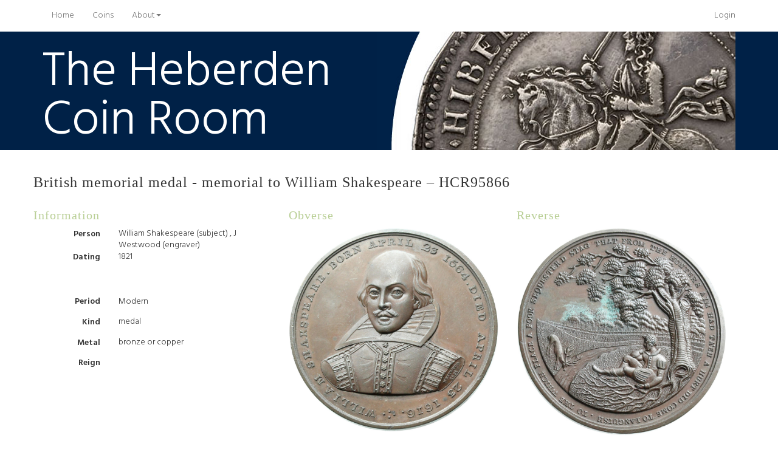

--- FILE ---
content_type: text/html; charset=UTF-8
request_url: https://hcr.ashmus.ox.ac.uk/coin/hcr95866
body_size: 3627
content:
<!DOCTYPE html>
<html lang="en">
    <head>
        <meta charset="utf-8">
        <meta http-equiv="X-UA-Compatible" content="IE=edge">
        <meta name="viewport" content="width=device-width, initial-scale=1.0">
        <meta name="description" content="Heberden Coin Room, Ashmolean Museum, University of Oxford">
        <link rel="icon" type="image/x-icon" href="/favicon.ico" />
        <link rel="shortcut icon" href="https://www.ox.ac.uk/sites/default/themes/custom/oxweb/favicon.ico" />
        <link rel="apple-touch-icon-precomposed" href="apple-touch-icon-precomposed.png">
        <link rel="apple-touch-icon-precomposed" sizes="72x72" href="apple-touch-icon-72x72-precomposed.png">
        <link rel="apple-touch-icon-precomposed" sizes="114x114" href="apple-touch-icon-114x114-precomposed.png">
        <link rel="apple-touch-icon-precomposed" sizes="144x144" href="apple-touch-icon-144x144-precomposed.png">
	<link rel="manifest" href="/manifest.webmanifest">
	<meta name="application-name" content="HCR"/>

        <title>Coin Details 95866</title>

                <link href='https://fonts.googleapis.com/css?family=Hind:600,300' rel='stylesheet' type='text/css'>
    <link rel="stylesheet" href="https://code.jquery.com/ui/1.11.2/themes/smoothness/jquery-ui.css">
            <link rel="stylesheet" href="/css/1b0f01f.css" /> 
             <link rel="stylesheet" href="/css/68489d7.css" /> 
       

        <link rel="stylesheet" href="/css/f4f148a.css" />
        </head>

    <body>
    <script>
    //Google analytics
      (function(i,s,o,g,r,a,m){i['GoogleAnalyticsObject']=r;i[r]=i[r]||function(){
      (i[r].q=i[r].q||[]).push(arguments)},i[r].l=1*new Date();a=s.createElement(o),
      m=s.getElementsByTagName(o)[0];a.async=1;a.src=g;m.parentNode.insertBefore(a,m)
      })(window,document,'script','//www.google-analytics.com/analytics.js','ga');

      ga('create', 'UA-74890137-1', 'auto');
      ga('send', 'pageview');
    </script>

            <nav class="navbar navbar-default">
  <div class="container">
    <!-- Brand and toggle get grouped for better mobile display -->
    <div class="navbar-header">
      <button type="button" class="navbar-toggle collapsed" data-toggle="collapse" data-target="#bs-example-navbar-collapse-1">
        <span class="sr-only">Toggle navigation</span>
        <span class="icon-bar"></span>
        <span class="icon-bar"></span>
        <span class="icon-bar"></span>
      </button>
    </div>

    <!-- Collect the nav links, forms, and other content for toggling -->
    <div class="collapse navbar-collapse" id="bs-example-navbar-collapse-1">
      <ul class="nav navbar-nav navbar-right">
                      <li class=""><a href="/login">Login</a></li>
              </ul>
      <ul class="nav navbar-nav navbar-left">
        <li class=""><a href="/">Home<span class="sr-only">(current)</span></a></li>
        <li class=""><a href="/coin">Coins</a></li>
                <li class="dropdown"><a class="dropdown-toggle" data-toggle="dropdown" href="#">About<span class="caret"></span></a>
          <ul class="dropdown-menu">
            <li><a href="/content/welcome">Welcome</a></li>
            <li><a href="/content/about">Department</a></li>
            <li><a href="/content/staff">Staff</a></li>
            <li><a href="/content/history">History</a></li>
            <li><a href="/content/research">Research</a></li>
            <li><a href="/content/services">Services</a></li>
            <li><a href="/content/contribute">Contribute</a></li>
            <li><a href="/content/sponsors">Sponsors</a></li>
            <li><a href="/content/copyright">Copyright</a></li>
            <li><a href="/content/contact">Contact</a></li>
          </ul>
        </li>
      </ul>
    </div><!-- /.navbar-collapse -->
  </div><!-- /.container-fluid -->
</nav>
           
    <div class="subpageheaderwrap"><!-- header -->
           
    <div class="container">
        <header>
                <div id="headersubpage" >
                    <div class="row">
                        <div class="col-sm-12">
                    <span class="sitename">The Heberden<br/>Coin Room</span>
                        </div>
                    </div>
                </div>
        </header>
    </div> <!-- end container -->
        
</div> <!-- end wrapper -->

<noscript>
    <div class="container" style="text-align:center; font-size:24px;">
    <div style="position: fixed; top: 0px; left: 0px; z-index: 3000; height: 100%; width: 100%; background-color: #FFFFFF;">
        <p>This website requires Javascript to be enabled in your browser.</p>
        <p>Please follow the instructions to enable Javascript at <a href="http://www.enable-javascript.com/" target="_blank">http://www.enable-javascript.com/</a></p></div>
</noscript>        <!-- content -->
    <div class="marginTop clearfix"></div>

    <div id="content" class="container"> <!-- page content -->
        <div class="row">
        
                    <h1>British memorial medal - memorial to William Shakespeare – HCR95866</h1>
        
        

            <div id="coin-images" class="col-sm-8 pull-right">
                <div id="coin-obverse" class="col-sm-6">
                <h2>Obverse</h2>
                    <div class="coin-image magnify-image-container">
                                                    <img id="coin-obverse-image" class="coin-image magnify-image-inside" src="/images/coin/95866of.jpg" />
                                            </div>
                    <div class="row">
                                            <div class="datalabel">Inscription: </div><div class="data">WILLIAM . SHAKESPEARE BORN APRIL 23 1564 DIED APRIL 23 1616 .</div>
                                                                <div class="datalabel">Design: </div><div class="data">draped bust of William Shakespeare with high collar, bare head facing</div>
                                        </div>
                </div>

                <div id="coin-reverse" class="col-sm-6">
                <h2>Reverse</h2>
                    <div class="coin-image magnify-image-container">
                                                <img id="coin-reverse-image" class="coin-image magnify-image-inside" src="/images/coin/95866rf.jpg" />
                                            </div>
                    <div class="row">
                                            <div class="datalabel">Inscription: </div><div class="data">TO THE WHICH PLACE A POOR SEQUESTERD STAG THAT FROM THE HUNTERS AIM HAD TA&#039;EN A HURT DID COME TO LANGUISH .</div>
                                                                <div class="datalabel">Design: </div><div class="data">figure of a man (the character Jacques) reclining beneath a tree regarding a stag before him, drinking at a stream; quotation from &quot;As you like it&quot;, Act II sc. 1.</div>
                                        </div>
                </div>
            </div>


            <div id="coin-information" class="col-sm-4">
                <div class="row">
                    <div id="coin-description">
                        <h2>Information</h2>
                        <div class="section-data">

                        
			                        


                                                    <div class="datalabel">Person</div>
                            <div class="data">William Shakespeare
								(subject)
								, J Westwood
								(engraver)
								</div>
                        
                        
                        
                        
                        
                        
                        
                                                    <div class="datalabel">Dating</div><div class="data">1821</div>
                        
                        
                        <!-- 
                        -->                        

                                                    <div class="information-gap"></div>
                                                            <div class="datalabel">Period</div><div class="data">Modern</div>
                                                            <div class="datalabel">Kind</div><div class="data">medal</div>
                                                            <div class="datalabel">Metal</div><div class="data">bronze or copper</div>
                                                            <div class="datalabel">Reign</div><div class="data"></div>
                                                        </div>
                                                

                        </div>
                    </div>
                </div>
            </div>
            <div id="coin-tabbed-information" class="col-sm-12">
                <div class="row">
                    <div id="tabs-1" class="tabs">
                        <ul>
                            <li><a href="#tabs1-1">Measurements</a></li>
                            <li><a href="#tabs1-4">Acquisition</a></li>
                            <li><a href="#tabs1-5">Additional information</a></li>
                            <li><a href="#tabs1-6">Ticket</a></li>
                                                        <li><a href="#tabs1-7">References</a></li>
                                                        <li><a href="#tabs1-8">Credit</a></li>
                        </ul>
                        <div id="tabs1-1" class="tab">
                            <div class="section-data">
                                                                                                <div class="datalabel">Weight (g)</div><div class="data">28.76</div>
                                                                                                                                                                                                <div class="datalabel">Diameter (mm)</div><div class="data">45</div>
                                                                                            </div>
                        </div>

                        <!-- Disabling this section as it is apparently not supposed to be shown (tab heading has been removed) -->
                        
                        <div id="tabs1-4" class="tab">
                            <div class="section-data">
                                                                <div class="datalabel">Acquisition method</div><div class="data">gift</div>
                                                                                                <div class="datalabel">Acquisition collection reference</div><div class="data">46</div>
                                                                                                <div class="datalabel">Acquisition date</div><div class="data">
                                    6/2019
                                </div>
                                                                                                <div class="datalabel">Source</div><div class="data">J. Eric Engstrom</div>
                                                                                                                                <div class="datalabel">Acquisition credit</div><div class="data">Presented by J. Eric Engstrom, 2019.</div>
                                                                                                                                                                <div class="datalabel">Acquisition note</div><div class="data">J. Eric Engstrom Shakespeare Medal Collection</div>
                                                            </div>
                        </div>

                        <div id="tabs1-5" class="tab">
                            <div class="section-data">
                                <ul>
                                    <!-- loop over additional Aspects -->
                                                                    </ul>

                                <!-- Additional fields -->
                                <table>
                                                                                                            <tr><td><div class="datalabel">Source of portrait</div><div class="data">First folio portrait by Droeshout</div></td></tr>
                                                                                                                                                <tr><td><div class="datalabel">Country of origin</div><div class="data">Great Britain</div></td></tr>
                                                                                                    </table>
                            </div>
                        </div>
                        <div id="tabs1-6" class="tab">
                                                    </div>
                                                <div id="tabs1-7" class="tab references">
                            <div class="section-data">
                                                                                                        <div class="datalabel">Reference</div>
                                    <div class="data"><a href="/reference/550">
                                        BHM</a> : 1166</div>
                                                                                                            <div class="datalabel">Note: </div><div class="data">p. 283</div>
                                                                                                            <br>
                                                                                                        <div class="datalabel">Reference</div>
                                    <div class="data"><a href="/reference/534">
                                        Ogden, W. S. - 1910 - Shakspere&#039;s portraiture: painted, graven, and medallic</a> : 51</div>
                                                                                                            <div class="datalabel">Note: </div><div class="data">p. 187</div>
                                                                                                            <br>
                                                            </div>
                        </div>
                                                <div id="tabs1-8" class="tab credits">
                                                        <div class="datalabel">Contributors to this coin record</div>
                            <ul>
                                                                <li><div class="data">cgallacher</div></li>
                                                            </ul>
                                                    </div>
                    </div>
                </div>
            </div>
        </div>
    </div><!-- end page container -->

    <!-- footer -->
    <div class="marginTop clearfix"></div>
                <div class="prefooterwrap"><!-- footer -->
        <div class="container">  
            
            <div id="prefooter">
            </div>
            
 		</div> <!-- end container -->
    </div> <!-- end wrapper -->           
            
            
    <div class="footerwrap"><!-- footer -->
        <div class="container">  

			<footer id="footer">
				<div class="row">
					  <div class="col-md-3 footer-logo">
						<a href="http://www.ox.ac.uk" target="_blank"><img src="/bundles/oxcollections/img/ox-logo.gif" alt="Oxford University"/></a>

					  </div>                      
                      
					  <div class="col-md-2 footer-contacts">
						<h4>Contact Us</h4>
							<p>Heberden Coin Room<br/>
							Ashmolean Museum<br/>
							Beaumont Street<br/>
							Oxford<br/>
                            OX1 2PH</p>
					  </div>
					  <div class="col-md-3 footer-contacts">
						<h4>&nbsp;</h4>
							<p>T: +44 (0)1865 278058<br/>
					  </div>
				</div>
                
				<div class="row">
                    <div class="col-sm-12">
					   <h5 class="copyright">&copy;<?php echo date("Y"); ?> - Oxford University</h5>
                    </div>
				</div>
			</footer>
     
		</div> <!-- end container -->
    </div> <!-- end wrapper -->
    
                <script type="text/javascript" src="https://ajax.googleapis.com/ajax/libs/jquery/1.11.1/jquery.js"></script>
    <script type="text/javascript" src="https://code.jquery.com/ui/1.11.2/jquery-ui.js"></script>
        <script type="text/javascript" src="/js/a3ed50a.js"></script>
    

    
    <script src="/js/6f3efcc.js"></script>
        </body>

</html>


--- FILE ---
content_type: text/css
request_url: https://hcr.ashmus.ox.ac.uk/css/68489d7.css
body_size: 34740
content:
@charset "UTF-8";
/*!
 * Bootstrap v3.3.7 (http://getbootstrap.com)
 * Copyright 2011-2016 Twitter, Inc.
 * Licensed under MIT (https://github.com/twbs/bootstrap/blob/master/LICENSE)
 */
/*! normalize.css v3.0.3 | MIT License | github.com/necolas/normalize.css */
/* line 9, ../../../web/bundles/oxcollections/lib/bootstrap-sass/assets/stylesheets/bootstrap/_normalize.scss */
html {
  font-family: sans-serif;
  -ms-text-size-adjust: 100%;
  -webkit-text-size-adjust: 100%;
}

/* line 19, ../../../web/bundles/oxcollections/lib/bootstrap-sass/assets/stylesheets/bootstrap/_normalize.scss */
body {
  margin: 0;
}

/* line 33, ../../../web/bundles/oxcollections/lib/bootstrap-sass/assets/stylesheets/bootstrap/_normalize.scss */
article,
aside,
details,
figcaption,
figure,
footer,
header,
hgroup,
main,
menu,
nav,
section,
summary {
  display: block;
}

/* line 54, ../../../web/bundles/oxcollections/lib/bootstrap-sass/assets/stylesheets/bootstrap/_normalize.scss */
audio,
canvas,
progress,
video {
  display: inline-block;
  vertical-align: baseline;
}

/* line 67, ../../../web/bundles/oxcollections/lib/bootstrap-sass/assets/stylesheets/bootstrap/_normalize.scss */
audio:not([controls]) {
  display: none;
  height: 0;
}

/* line 77, ../../../web/bundles/oxcollections/lib/bootstrap-sass/assets/stylesheets/bootstrap/_normalize.scss */
[hidden],
template {
  display: none;
}

/* line 89, ../../../web/bundles/oxcollections/lib/bootstrap-sass/assets/stylesheets/bootstrap/_normalize.scss */
a {
  background-color: transparent;
}

/* line 98, ../../../web/bundles/oxcollections/lib/bootstrap-sass/assets/stylesheets/bootstrap/_normalize.scss */
a:active,
a:hover {
  outline: 0;
}

/* line 110, ../../../web/bundles/oxcollections/lib/bootstrap-sass/assets/stylesheets/bootstrap/_normalize.scss */
abbr[title] {
  border-bottom: 1px dotted;
}

/* line 118, ../../../web/bundles/oxcollections/lib/bootstrap-sass/assets/stylesheets/bootstrap/_normalize.scss */
b,
strong {
  font-weight: bold;
}

/* line 127, ../../../web/bundles/oxcollections/lib/bootstrap-sass/assets/stylesheets/bootstrap/_normalize.scss */
dfn {
  font-style: italic;
}

/* line 136, ../../../web/bundles/oxcollections/lib/bootstrap-sass/assets/stylesheets/bootstrap/_normalize.scss */
h1 {
  font-size: 2em;
  margin: 0.67em 0;
}

/* line 145, ../../../web/bundles/oxcollections/lib/bootstrap-sass/assets/stylesheets/bootstrap/_normalize.scss */
mark {
  background: #ff0;
  color: #000;
}

/* line 154, ../../../web/bundles/oxcollections/lib/bootstrap-sass/assets/stylesheets/bootstrap/_normalize.scss */
small {
  font-size: 80%;
}

/* line 162, ../../../web/bundles/oxcollections/lib/bootstrap-sass/assets/stylesheets/bootstrap/_normalize.scss */
sub,
sup {
  font-size: 75%;
  line-height: 0;
  position: relative;
  vertical-align: baseline;
}

/* line 170, ../../../web/bundles/oxcollections/lib/bootstrap-sass/assets/stylesheets/bootstrap/_normalize.scss */
sup {
  top: -0.5em;
}

/* line 174, ../../../web/bundles/oxcollections/lib/bootstrap-sass/assets/stylesheets/bootstrap/_normalize.scss */
sub {
  bottom: -0.25em;
}

/* line 185, ../../../web/bundles/oxcollections/lib/bootstrap-sass/assets/stylesheets/bootstrap/_normalize.scss */
img {
  border: 0;
}

/* line 193, ../../../web/bundles/oxcollections/lib/bootstrap-sass/assets/stylesheets/bootstrap/_normalize.scss */
svg:not(:root) {
  overflow: hidden;
}

/* line 204, ../../../web/bundles/oxcollections/lib/bootstrap-sass/assets/stylesheets/bootstrap/_normalize.scss */
figure {
  margin: 1em 40px;
}

/* line 212, ../../../web/bundles/oxcollections/lib/bootstrap-sass/assets/stylesheets/bootstrap/_normalize.scss */
hr {
  box-sizing: content-box;
  height: 0;
}

/* line 221, ../../../web/bundles/oxcollections/lib/bootstrap-sass/assets/stylesheets/bootstrap/_normalize.scss */
pre {
  overflow: auto;
}

/* line 229, ../../../web/bundles/oxcollections/lib/bootstrap-sass/assets/stylesheets/bootstrap/_normalize.scss */
code,
kbd,
pre,
samp {
  font-family: monospace, monospace;
  font-size: 1em;
}

/* line 252, ../../../web/bundles/oxcollections/lib/bootstrap-sass/assets/stylesheets/bootstrap/_normalize.scss */
button,
input,
optgroup,
select,
textarea {
  color: inherit;
  font: inherit;
  margin: 0;
}

/* line 266, ../../../web/bundles/oxcollections/lib/bootstrap-sass/assets/stylesheets/bootstrap/_normalize.scss */
button {
  overflow: visible;
}

/* line 277, ../../../web/bundles/oxcollections/lib/bootstrap-sass/assets/stylesheets/bootstrap/_normalize.scss */
button,
select {
  text-transform: none;
}

/* line 290, ../../../web/bundles/oxcollections/lib/bootstrap-sass/assets/stylesheets/bootstrap/_normalize.scss */
button,
html input[type="button"],
input[type="reset"],
input[type="submit"] {
  -webkit-appearance: button;
  cursor: pointer;
}

/* line 302, ../../../web/bundles/oxcollections/lib/bootstrap-sass/assets/stylesheets/bootstrap/_normalize.scss */
button[disabled],
html input[disabled] {
  cursor: default;
}

/* line 311, ../../../web/bundles/oxcollections/lib/bootstrap-sass/assets/stylesheets/bootstrap/_normalize.scss */
button::-moz-focus-inner,
input::-moz-focus-inner {
  border: 0;
  padding: 0;
}

/* line 322, ../../../web/bundles/oxcollections/lib/bootstrap-sass/assets/stylesheets/bootstrap/_normalize.scss */
input {
  line-height: normal;
}

/* line 334, ../../../web/bundles/oxcollections/lib/bootstrap-sass/assets/stylesheets/bootstrap/_normalize.scss */
input[type="checkbox"],
input[type="radio"] {
  box-sizing: border-box;
  padding: 0;
}

/* line 346, ../../../web/bundles/oxcollections/lib/bootstrap-sass/assets/stylesheets/bootstrap/_normalize.scss */
input[type="number"]::-webkit-inner-spin-button,
input[type="number"]::-webkit-outer-spin-button {
  height: auto;
}

/* line 356, ../../../web/bundles/oxcollections/lib/bootstrap-sass/assets/stylesheets/bootstrap/_normalize.scss */
input[type="search"] {
  -webkit-appearance: textfield;
  box-sizing: content-box;
}

/* line 367, ../../../web/bundles/oxcollections/lib/bootstrap-sass/assets/stylesheets/bootstrap/_normalize.scss */
input[type="search"]::-webkit-search-cancel-button,
input[type="search"]::-webkit-search-decoration {
  -webkit-appearance: none;
}

/* line 376, ../../../web/bundles/oxcollections/lib/bootstrap-sass/assets/stylesheets/bootstrap/_normalize.scss */
fieldset {
  border: 1px solid #c0c0c0;
  margin: 0 2px;
  padding: 0.35em 0.625em 0.75em;
}

/* line 387, ../../../web/bundles/oxcollections/lib/bootstrap-sass/assets/stylesheets/bootstrap/_normalize.scss */
legend {
  border: 0;
  padding: 0;
}

/* line 396, ../../../web/bundles/oxcollections/lib/bootstrap-sass/assets/stylesheets/bootstrap/_normalize.scss */
textarea {
  overflow: auto;
}

/* line 405, ../../../web/bundles/oxcollections/lib/bootstrap-sass/assets/stylesheets/bootstrap/_normalize.scss */
optgroup {
  font-weight: bold;
}

/* line 416, ../../../web/bundles/oxcollections/lib/bootstrap-sass/assets/stylesheets/bootstrap/_normalize.scss */
table {
  border-collapse: collapse;
  border-spacing: 0;
}

/* line 421, ../../../web/bundles/oxcollections/lib/bootstrap-sass/assets/stylesheets/bootstrap/_normalize.scss */
td,
th {
  padding: 0;
}

/*! Source: https://github.com/h5bp/html5-boilerplate/blob/master/src/css/main.css */
@media print {
  /* line 9, ../../../web/bundles/oxcollections/lib/bootstrap-sass/assets/stylesheets/bootstrap/_print.scss */
  *,
  *:before,
  *:after {
    background: transparent !important;
    color: #000 !important;
    box-shadow: none !important;
    text-shadow: none !important;
  }

  /* line 18, ../../../web/bundles/oxcollections/lib/bootstrap-sass/assets/stylesheets/bootstrap/_print.scss */
  a,
  a:visited {
    text-decoration: underline;
  }

  /* line 23, ../../../web/bundles/oxcollections/lib/bootstrap-sass/assets/stylesheets/bootstrap/_print.scss */
  a[href]:after {
    content: " (" attr(href) ")";
  }

  /* line 27, ../../../web/bundles/oxcollections/lib/bootstrap-sass/assets/stylesheets/bootstrap/_print.scss */
  abbr[title]:after {
    content: " (" attr(title) ")";
  }

  /* line 33, ../../../web/bundles/oxcollections/lib/bootstrap-sass/assets/stylesheets/bootstrap/_print.scss */
  a[href^="#"]:after,
  a[href^="javascript:"]:after {
    content: "";
  }

  /* line 38, ../../../web/bundles/oxcollections/lib/bootstrap-sass/assets/stylesheets/bootstrap/_print.scss */
  pre,
  blockquote {
    border: 1px solid #999;
    page-break-inside: avoid;
  }

  /* line 44, ../../../web/bundles/oxcollections/lib/bootstrap-sass/assets/stylesheets/bootstrap/_print.scss */
  thead {
    display: table-header-group;
  }

  /* line 48, ../../../web/bundles/oxcollections/lib/bootstrap-sass/assets/stylesheets/bootstrap/_print.scss */
  tr,
  img {
    page-break-inside: avoid;
  }

  /* line 53, ../../../web/bundles/oxcollections/lib/bootstrap-sass/assets/stylesheets/bootstrap/_print.scss */
  img {
    max-width: 100% !important;
  }

  /* line 57, ../../../web/bundles/oxcollections/lib/bootstrap-sass/assets/stylesheets/bootstrap/_print.scss */
  p,
  h2,
  h3 {
    orphans: 3;
    widows: 3;
  }

  /* line 64, ../../../web/bundles/oxcollections/lib/bootstrap-sass/assets/stylesheets/bootstrap/_print.scss */
  h2,
  h3 {
    page-break-after: avoid;
  }

  /* line 72, ../../../web/bundles/oxcollections/lib/bootstrap-sass/assets/stylesheets/bootstrap/_print.scss */
  .navbar {
    display: none;
  }

  /* line 77, ../../../web/bundles/oxcollections/lib/bootstrap-sass/assets/stylesheets/bootstrap/_print.scss */
  .btn > .caret,
  .dropup > .btn > .caret {
    border-top-color: #000 !important;
  }

  /* line 81, ../../../web/bundles/oxcollections/lib/bootstrap-sass/assets/stylesheets/bootstrap/_print.scss */
  .label {
    border: 1px solid #000;
  }

  /* line 85, ../../../web/bundles/oxcollections/lib/bootstrap-sass/assets/stylesheets/bootstrap/_print.scss */
  .table {
    border-collapse: collapse !important;
  }
  /* line 88, ../../../web/bundles/oxcollections/lib/bootstrap-sass/assets/stylesheets/bootstrap/_print.scss */
  .table td,
  .table th {
    background-color: #fff !important;
  }

  /* line 94, ../../../web/bundles/oxcollections/lib/bootstrap-sass/assets/stylesheets/bootstrap/_print.scss */
  .table-bordered th,
  .table-bordered td {
    border: 1px solid #ddd !important;
  }
}
@font-face {
  font-family: 'Glyphicons Halflings';
  src: url("../bundles/oxcollections/fonts/bootstrap/glyphicons-halflings-regular.eot");
  src: url("../bundles/oxcollections/fonts/bootstrap/glyphicons-halflings-regular.eot?#iefix") format("embedded-opentype"), url("../bundles/oxcollections/fonts/bootstrap/glyphicons-halflings-regular.woff2") format("woff2"), url("../bundles/oxcollections/fonts/bootstrap/glyphicons-halflings-regular.woff") format("woff"), url("../bundles/oxcollections/fonts/bootstrap/glyphicons-halflings-regular.ttf") format("truetype"), url("../bundles/oxcollections/fonts/bootstrap/glyphicons-halflings-regular.svg#glyphicons_halflingsregular") format("svg");
}
/* line 24, ../../../web/bundles/oxcollections/lib/bootstrap-sass/assets/stylesheets/bootstrap/_glyphicons.scss */
.glyphicon {
  position: relative;
  top: 1px;
  display: inline-block;
  font-family: 'Glyphicons Halflings';
  font-style: normal;
  font-weight: normal;
  line-height: 1;
  -webkit-font-smoothing: antialiased;
  -moz-osx-font-smoothing: grayscale;
}

/* line 37, ../../../web/bundles/oxcollections/lib/bootstrap-sass/assets/stylesheets/bootstrap/_glyphicons.scss */
.glyphicon-asterisk:before {
  content: "\002a";
}

/* line 38, ../../../web/bundles/oxcollections/lib/bootstrap-sass/assets/stylesheets/bootstrap/_glyphicons.scss */
.glyphicon-plus:before {
  content: "\002b";
}

/* line 40, ../../../web/bundles/oxcollections/lib/bootstrap-sass/assets/stylesheets/bootstrap/_glyphicons.scss */
.glyphicon-euro:before,
.glyphicon-eur:before {
  content: "\20ac";
}

/* line 41, ../../../web/bundles/oxcollections/lib/bootstrap-sass/assets/stylesheets/bootstrap/_glyphicons.scss */
.glyphicon-minus:before {
  content: "\2212";
}

/* line 42, ../../../web/bundles/oxcollections/lib/bootstrap-sass/assets/stylesheets/bootstrap/_glyphicons.scss */
.glyphicon-cloud:before {
  content: "\2601";
}

/* line 43, ../../../web/bundles/oxcollections/lib/bootstrap-sass/assets/stylesheets/bootstrap/_glyphicons.scss */
.glyphicon-envelope:before {
  content: "\2709";
}

/* line 44, ../../../web/bundles/oxcollections/lib/bootstrap-sass/assets/stylesheets/bootstrap/_glyphicons.scss */
.glyphicon-pencil:before {
  content: "\270f";
}

/* line 45, ../../../web/bundles/oxcollections/lib/bootstrap-sass/assets/stylesheets/bootstrap/_glyphicons.scss */
.glyphicon-glass:before {
  content: "\e001";
}

/* line 46, ../../../web/bundles/oxcollections/lib/bootstrap-sass/assets/stylesheets/bootstrap/_glyphicons.scss */
.glyphicon-music:before {
  content: "\e002";
}

/* line 47, ../../../web/bundles/oxcollections/lib/bootstrap-sass/assets/stylesheets/bootstrap/_glyphicons.scss */
.glyphicon-search:before {
  content: "\e003";
}

/* line 48, ../../../web/bundles/oxcollections/lib/bootstrap-sass/assets/stylesheets/bootstrap/_glyphicons.scss */
.glyphicon-heart:before {
  content: "\e005";
}

/* line 49, ../../../web/bundles/oxcollections/lib/bootstrap-sass/assets/stylesheets/bootstrap/_glyphicons.scss */
.glyphicon-star:before {
  content: "\e006";
}

/* line 50, ../../../web/bundles/oxcollections/lib/bootstrap-sass/assets/stylesheets/bootstrap/_glyphicons.scss */
.glyphicon-star-empty:before {
  content: "\e007";
}

/* line 51, ../../../web/bundles/oxcollections/lib/bootstrap-sass/assets/stylesheets/bootstrap/_glyphicons.scss */
.glyphicon-user:before {
  content: "\e008";
}

/* line 52, ../../../web/bundles/oxcollections/lib/bootstrap-sass/assets/stylesheets/bootstrap/_glyphicons.scss */
.glyphicon-film:before {
  content: "\e009";
}

/* line 53, ../../../web/bundles/oxcollections/lib/bootstrap-sass/assets/stylesheets/bootstrap/_glyphicons.scss */
.glyphicon-th-large:before {
  content: "\e010";
}

/* line 54, ../../../web/bundles/oxcollections/lib/bootstrap-sass/assets/stylesheets/bootstrap/_glyphicons.scss */
.glyphicon-th:before {
  content: "\e011";
}

/* line 55, ../../../web/bundles/oxcollections/lib/bootstrap-sass/assets/stylesheets/bootstrap/_glyphicons.scss */
.glyphicon-th-list:before {
  content: "\e012";
}

/* line 56, ../../../web/bundles/oxcollections/lib/bootstrap-sass/assets/stylesheets/bootstrap/_glyphicons.scss */
.glyphicon-ok:before {
  content: "\e013";
}

/* line 57, ../../../web/bundles/oxcollections/lib/bootstrap-sass/assets/stylesheets/bootstrap/_glyphicons.scss */
.glyphicon-remove:before {
  content: "\e014";
}

/* line 58, ../../../web/bundles/oxcollections/lib/bootstrap-sass/assets/stylesheets/bootstrap/_glyphicons.scss */
.glyphicon-zoom-in:before {
  content: "\e015";
}

/* line 59, ../../../web/bundles/oxcollections/lib/bootstrap-sass/assets/stylesheets/bootstrap/_glyphicons.scss */
.glyphicon-zoom-out:before {
  content: "\e016";
}

/* line 60, ../../../web/bundles/oxcollections/lib/bootstrap-sass/assets/stylesheets/bootstrap/_glyphicons.scss */
.glyphicon-off:before {
  content: "\e017";
}

/* line 61, ../../../web/bundles/oxcollections/lib/bootstrap-sass/assets/stylesheets/bootstrap/_glyphicons.scss */
.glyphicon-signal:before {
  content: "\e018";
}

/* line 62, ../../../web/bundles/oxcollections/lib/bootstrap-sass/assets/stylesheets/bootstrap/_glyphicons.scss */
.glyphicon-cog:before {
  content: "\e019";
}

/* line 63, ../../../web/bundles/oxcollections/lib/bootstrap-sass/assets/stylesheets/bootstrap/_glyphicons.scss */
.glyphicon-trash:before {
  content: "\e020";
}

/* line 64, ../../../web/bundles/oxcollections/lib/bootstrap-sass/assets/stylesheets/bootstrap/_glyphicons.scss */
.glyphicon-home:before {
  content: "\e021";
}

/* line 65, ../../../web/bundles/oxcollections/lib/bootstrap-sass/assets/stylesheets/bootstrap/_glyphicons.scss */
.glyphicon-file:before {
  content: "\e022";
}

/* line 66, ../../../web/bundles/oxcollections/lib/bootstrap-sass/assets/stylesheets/bootstrap/_glyphicons.scss */
.glyphicon-time:before {
  content: "\e023";
}

/* line 67, ../../../web/bundles/oxcollections/lib/bootstrap-sass/assets/stylesheets/bootstrap/_glyphicons.scss */
.glyphicon-road:before {
  content: "\e024";
}

/* line 68, ../../../web/bundles/oxcollections/lib/bootstrap-sass/assets/stylesheets/bootstrap/_glyphicons.scss */
.glyphicon-download-alt:before {
  content: "\e025";
}

/* line 69, ../../../web/bundles/oxcollections/lib/bootstrap-sass/assets/stylesheets/bootstrap/_glyphicons.scss */
.glyphicon-download:before {
  content: "\e026";
}

/* line 70, ../../../web/bundles/oxcollections/lib/bootstrap-sass/assets/stylesheets/bootstrap/_glyphicons.scss */
.glyphicon-upload:before {
  content: "\e027";
}

/* line 71, ../../../web/bundles/oxcollections/lib/bootstrap-sass/assets/stylesheets/bootstrap/_glyphicons.scss */
.glyphicon-inbox:before {
  content: "\e028";
}

/* line 72, ../../../web/bundles/oxcollections/lib/bootstrap-sass/assets/stylesheets/bootstrap/_glyphicons.scss */
.glyphicon-play-circle:before {
  content: "\e029";
}

/* line 73, ../../../web/bundles/oxcollections/lib/bootstrap-sass/assets/stylesheets/bootstrap/_glyphicons.scss */
.glyphicon-repeat:before {
  content: "\e030";
}

/* line 74, ../../../web/bundles/oxcollections/lib/bootstrap-sass/assets/stylesheets/bootstrap/_glyphicons.scss */
.glyphicon-refresh:before {
  content: "\e031";
}

/* line 75, ../../../web/bundles/oxcollections/lib/bootstrap-sass/assets/stylesheets/bootstrap/_glyphicons.scss */
.glyphicon-list-alt:before {
  content: "\e032";
}

/* line 76, ../../../web/bundles/oxcollections/lib/bootstrap-sass/assets/stylesheets/bootstrap/_glyphicons.scss */
.glyphicon-lock:before {
  content: "\e033";
}

/* line 77, ../../../web/bundles/oxcollections/lib/bootstrap-sass/assets/stylesheets/bootstrap/_glyphicons.scss */
.glyphicon-flag:before {
  content: "\e034";
}

/* line 78, ../../../web/bundles/oxcollections/lib/bootstrap-sass/assets/stylesheets/bootstrap/_glyphicons.scss */
.glyphicon-headphones:before {
  content: "\e035";
}

/* line 79, ../../../web/bundles/oxcollections/lib/bootstrap-sass/assets/stylesheets/bootstrap/_glyphicons.scss */
.glyphicon-volume-off:before {
  content: "\e036";
}

/* line 80, ../../../web/bundles/oxcollections/lib/bootstrap-sass/assets/stylesheets/bootstrap/_glyphicons.scss */
.glyphicon-volume-down:before {
  content: "\e037";
}

/* line 81, ../../../web/bundles/oxcollections/lib/bootstrap-sass/assets/stylesheets/bootstrap/_glyphicons.scss */
.glyphicon-volume-up:before {
  content: "\e038";
}

/* line 82, ../../../web/bundles/oxcollections/lib/bootstrap-sass/assets/stylesheets/bootstrap/_glyphicons.scss */
.glyphicon-qrcode:before {
  content: "\e039";
}

/* line 83, ../../../web/bundles/oxcollections/lib/bootstrap-sass/assets/stylesheets/bootstrap/_glyphicons.scss */
.glyphicon-barcode:before {
  content: "\e040";
}

/* line 84, ../../../web/bundles/oxcollections/lib/bootstrap-sass/assets/stylesheets/bootstrap/_glyphicons.scss */
.glyphicon-tag:before {
  content: "\e041";
}

/* line 85, ../../../web/bundles/oxcollections/lib/bootstrap-sass/assets/stylesheets/bootstrap/_glyphicons.scss */
.glyphicon-tags:before {
  content: "\e042";
}

/* line 86, ../../../web/bundles/oxcollections/lib/bootstrap-sass/assets/stylesheets/bootstrap/_glyphicons.scss */
.glyphicon-book:before {
  content: "\e043";
}

/* line 87, ../../../web/bundles/oxcollections/lib/bootstrap-sass/assets/stylesheets/bootstrap/_glyphicons.scss */
.glyphicon-bookmark:before {
  content: "\e044";
}

/* line 88, ../../../web/bundles/oxcollections/lib/bootstrap-sass/assets/stylesheets/bootstrap/_glyphicons.scss */
.glyphicon-print:before {
  content: "\e045";
}

/* line 89, ../../../web/bundles/oxcollections/lib/bootstrap-sass/assets/stylesheets/bootstrap/_glyphicons.scss */
.glyphicon-camera:before {
  content: "\e046";
}

/* line 90, ../../../web/bundles/oxcollections/lib/bootstrap-sass/assets/stylesheets/bootstrap/_glyphicons.scss */
.glyphicon-font:before {
  content: "\e047";
}

/* line 91, ../../../web/bundles/oxcollections/lib/bootstrap-sass/assets/stylesheets/bootstrap/_glyphicons.scss */
.glyphicon-bold:before {
  content: "\e048";
}

/* line 92, ../../../web/bundles/oxcollections/lib/bootstrap-sass/assets/stylesheets/bootstrap/_glyphicons.scss */
.glyphicon-italic:before {
  content: "\e049";
}

/* line 93, ../../../web/bundles/oxcollections/lib/bootstrap-sass/assets/stylesheets/bootstrap/_glyphicons.scss */
.glyphicon-text-height:before {
  content: "\e050";
}

/* line 94, ../../../web/bundles/oxcollections/lib/bootstrap-sass/assets/stylesheets/bootstrap/_glyphicons.scss */
.glyphicon-text-width:before {
  content: "\e051";
}

/* line 95, ../../../web/bundles/oxcollections/lib/bootstrap-sass/assets/stylesheets/bootstrap/_glyphicons.scss */
.glyphicon-align-left:before {
  content: "\e052";
}

/* line 96, ../../../web/bundles/oxcollections/lib/bootstrap-sass/assets/stylesheets/bootstrap/_glyphicons.scss */
.glyphicon-align-center:before {
  content: "\e053";
}

/* line 97, ../../../web/bundles/oxcollections/lib/bootstrap-sass/assets/stylesheets/bootstrap/_glyphicons.scss */
.glyphicon-align-right:before {
  content: "\e054";
}

/* line 98, ../../../web/bundles/oxcollections/lib/bootstrap-sass/assets/stylesheets/bootstrap/_glyphicons.scss */
.glyphicon-align-justify:before {
  content: "\e055";
}

/* line 99, ../../../web/bundles/oxcollections/lib/bootstrap-sass/assets/stylesheets/bootstrap/_glyphicons.scss */
.glyphicon-list:before {
  content: "\e056";
}

/* line 100, ../../../web/bundles/oxcollections/lib/bootstrap-sass/assets/stylesheets/bootstrap/_glyphicons.scss */
.glyphicon-indent-left:before {
  content: "\e057";
}

/* line 101, ../../../web/bundles/oxcollections/lib/bootstrap-sass/assets/stylesheets/bootstrap/_glyphicons.scss */
.glyphicon-indent-right:before {
  content: "\e058";
}

/* line 102, ../../../web/bundles/oxcollections/lib/bootstrap-sass/assets/stylesheets/bootstrap/_glyphicons.scss */
.glyphicon-facetime-video:before {
  content: "\e059";
}

/* line 103, ../../../web/bundles/oxcollections/lib/bootstrap-sass/assets/stylesheets/bootstrap/_glyphicons.scss */
.glyphicon-picture:before {
  content: "\e060";
}

/* line 104, ../../../web/bundles/oxcollections/lib/bootstrap-sass/assets/stylesheets/bootstrap/_glyphicons.scss */
.glyphicon-map-marker:before {
  content: "\e062";
}

/* line 105, ../../../web/bundles/oxcollections/lib/bootstrap-sass/assets/stylesheets/bootstrap/_glyphicons.scss */
.glyphicon-adjust:before {
  content: "\e063";
}

/* line 106, ../../../web/bundles/oxcollections/lib/bootstrap-sass/assets/stylesheets/bootstrap/_glyphicons.scss */
.glyphicon-tint:before {
  content: "\e064";
}

/* line 107, ../../../web/bundles/oxcollections/lib/bootstrap-sass/assets/stylesheets/bootstrap/_glyphicons.scss */
.glyphicon-edit:before {
  content: "\e065";
}

/* line 108, ../../../web/bundles/oxcollections/lib/bootstrap-sass/assets/stylesheets/bootstrap/_glyphicons.scss */
.glyphicon-share:before {
  content: "\e066";
}

/* line 109, ../../../web/bundles/oxcollections/lib/bootstrap-sass/assets/stylesheets/bootstrap/_glyphicons.scss */
.glyphicon-check:before {
  content: "\e067";
}

/* line 110, ../../../web/bundles/oxcollections/lib/bootstrap-sass/assets/stylesheets/bootstrap/_glyphicons.scss */
.glyphicon-move:before {
  content: "\e068";
}

/* line 111, ../../../web/bundles/oxcollections/lib/bootstrap-sass/assets/stylesheets/bootstrap/_glyphicons.scss */
.glyphicon-step-backward:before {
  content: "\e069";
}

/* line 112, ../../../web/bundles/oxcollections/lib/bootstrap-sass/assets/stylesheets/bootstrap/_glyphicons.scss */
.glyphicon-fast-backward:before {
  content: "\e070";
}

/* line 113, ../../../web/bundles/oxcollections/lib/bootstrap-sass/assets/stylesheets/bootstrap/_glyphicons.scss */
.glyphicon-backward:before {
  content: "\e071";
}

/* line 114, ../../../web/bundles/oxcollections/lib/bootstrap-sass/assets/stylesheets/bootstrap/_glyphicons.scss */
.glyphicon-play:before {
  content: "\e072";
}

/* line 115, ../../../web/bundles/oxcollections/lib/bootstrap-sass/assets/stylesheets/bootstrap/_glyphicons.scss */
.glyphicon-pause:before {
  content: "\e073";
}

/* line 116, ../../../web/bundles/oxcollections/lib/bootstrap-sass/assets/stylesheets/bootstrap/_glyphicons.scss */
.glyphicon-stop:before {
  content: "\e074";
}

/* line 117, ../../../web/bundles/oxcollections/lib/bootstrap-sass/assets/stylesheets/bootstrap/_glyphicons.scss */
.glyphicon-forward:before {
  content: "\e075";
}

/* line 118, ../../../web/bundles/oxcollections/lib/bootstrap-sass/assets/stylesheets/bootstrap/_glyphicons.scss */
.glyphicon-fast-forward:before {
  content: "\e076";
}

/* line 119, ../../../web/bundles/oxcollections/lib/bootstrap-sass/assets/stylesheets/bootstrap/_glyphicons.scss */
.glyphicon-step-forward:before {
  content: "\e077";
}

/* line 120, ../../../web/bundles/oxcollections/lib/bootstrap-sass/assets/stylesheets/bootstrap/_glyphicons.scss */
.glyphicon-eject:before {
  content: "\e078";
}

/* line 121, ../../../web/bundles/oxcollections/lib/bootstrap-sass/assets/stylesheets/bootstrap/_glyphicons.scss */
.glyphicon-chevron-left:before {
  content: "\e079";
}

/* line 122, ../../../web/bundles/oxcollections/lib/bootstrap-sass/assets/stylesheets/bootstrap/_glyphicons.scss */
.glyphicon-chevron-right:before {
  content: "\e080";
}

/* line 123, ../../../web/bundles/oxcollections/lib/bootstrap-sass/assets/stylesheets/bootstrap/_glyphicons.scss */
.glyphicon-plus-sign:before {
  content: "\e081";
}

/* line 124, ../../../web/bundles/oxcollections/lib/bootstrap-sass/assets/stylesheets/bootstrap/_glyphicons.scss */
.glyphicon-minus-sign:before {
  content: "\e082";
}

/* line 125, ../../../web/bundles/oxcollections/lib/bootstrap-sass/assets/stylesheets/bootstrap/_glyphicons.scss */
.glyphicon-remove-sign:before {
  content: "\e083";
}

/* line 126, ../../../web/bundles/oxcollections/lib/bootstrap-sass/assets/stylesheets/bootstrap/_glyphicons.scss */
.glyphicon-ok-sign:before {
  content: "\e084";
}

/* line 127, ../../../web/bundles/oxcollections/lib/bootstrap-sass/assets/stylesheets/bootstrap/_glyphicons.scss */
.glyphicon-question-sign:before {
  content: "\e085";
}

/* line 128, ../../../web/bundles/oxcollections/lib/bootstrap-sass/assets/stylesheets/bootstrap/_glyphicons.scss */
.glyphicon-info-sign:before {
  content: "\e086";
}

/* line 129, ../../../web/bundles/oxcollections/lib/bootstrap-sass/assets/stylesheets/bootstrap/_glyphicons.scss */
.glyphicon-screenshot:before {
  content: "\e087";
}

/* line 130, ../../../web/bundles/oxcollections/lib/bootstrap-sass/assets/stylesheets/bootstrap/_glyphicons.scss */
.glyphicon-remove-circle:before {
  content: "\e088";
}

/* line 131, ../../../web/bundles/oxcollections/lib/bootstrap-sass/assets/stylesheets/bootstrap/_glyphicons.scss */
.glyphicon-ok-circle:before {
  content: "\e089";
}

/* line 132, ../../../web/bundles/oxcollections/lib/bootstrap-sass/assets/stylesheets/bootstrap/_glyphicons.scss */
.glyphicon-ban-circle:before {
  content: "\e090";
}

/* line 133, ../../../web/bundles/oxcollections/lib/bootstrap-sass/assets/stylesheets/bootstrap/_glyphicons.scss */
.glyphicon-arrow-left:before {
  content: "\e091";
}

/* line 134, ../../../web/bundles/oxcollections/lib/bootstrap-sass/assets/stylesheets/bootstrap/_glyphicons.scss */
.glyphicon-arrow-right:before {
  content: "\e092";
}

/* line 135, ../../../web/bundles/oxcollections/lib/bootstrap-sass/assets/stylesheets/bootstrap/_glyphicons.scss */
.glyphicon-arrow-up:before {
  content: "\e093";
}

/* line 136, ../../../web/bundles/oxcollections/lib/bootstrap-sass/assets/stylesheets/bootstrap/_glyphicons.scss */
.glyphicon-arrow-down:before {
  content: "\e094";
}

/* line 137, ../../../web/bundles/oxcollections/lib/bootstrap-sass/assets/stylesheets/bootstrap/_glyphicons.scss */
.glyphicon-share-alt:before {
  content: "\e095";
}

/* line 138, ../../../web/bundles/oxcollections/lib/bootstrap-sass/assets/stylesheets/bootstrap/_glyphicons.scss */
.glyphicon-resize-full:before {
  content: "\e096";
}

/* line 139, ../../../web/bundles/oxcollections/lib/bootstrap-sass/assets/stylesheets/bootstrap/_glyphicons.scss */
.glyphicon-resize-small:before {
  content: "\e097";
}

/* line 140, ../../../web/bundles/oxcollections/lib/bootstrap-sass/assets/stylesheets/bootstrap/_glyphicons.scss */
.glyphicon-exclamation-sign:before {
  content: "\e101";
}

/* line 141, ../../../web/bundles/oxcollections/lib/bootstrap-sass/assets/stylesheets/bootstrap/_glyphicons.scss */
.glyphicon-gift:before {
  content: "\e102";
}

/* line 142, ../../../web/bundles/oxcollections/lib/bootstrap-sass/assets/stylesheets/bootstrap/_glyphicons.scss */
.glyphicon-leaf:before {
  content: "\e103";
}

/* line 143, ../../../web/bundles/oxcollections/lib/bootstrap-sass/assets/stylesheets/bootstrap/_glyphicons.scss */
.glyphicon-fire:before {
  content: "\e104";
}

/* line 144, ../../../web/bundles/oxcollections/lib/bootstrap-sass/assets/stylesheets/bootstrap/_glyphicons.scss */
.glyphicon-eye-open:before {
  content: "\e105";
}

/* line 145, ../../../web/bundles/oxcollections/lib/bootstrap-sass/assets/stylesheets/bootstrap/_glyphicons.scss */
.glyphicon-eye-close:before {
  content: "\e106";
}

/* line 146, ../../../web/bundles/oxcollections/lib/bootstrap-sass/assets/stylesheets/bootstrap/_glyphicons.scss */
.glyphicon-warning-sign:before {
  content: "\e107";
}

/* line 147, ../../../web/bundles/oxcollections/lib/bootstrap-sass/assets/stylesheets/bootstrap/_glyphicons.scss */
.glyphicon-plane:before {
  content: "\e108";
}

/* line 148, ../../../web/bundles/oxcollections/lib/bootstrap-sass/assets/stylesheets/bootstrap/_glyphicons.scss */
.glyphicon-calendar:before {
  content: "\e109";
}

/* line 149, ../../../web/bundles/oxcollections/lib/bootstrap-sass/assets/stylesheets/bootstrap/_glyphicons.scss */
.glyphicon-random:before {
  content: "\e110";
}

/* line 150, ../../../web/bundles/oxcollections/lib/bootstrap-sass/assets/stylesheets/bootstrap/_glyphicons.scss */
.glyphicon-comment:before {
  content: "\e111";
}

/* line 151, ../../../web/bundles/oxcollections/lib/bootstrap-sass/assets/stylesheets/bootstrap/_glyphicons.scss */
.glyphicon-magnet:before {
  content: "\e112";
}

/* line 152, ../../../web/bundles/oxcollections/lib/bootstrap-sass/assets/stylesheets/bootstrap/_glyphicons.scss */
.glyphicon-chevron-up:before {
  content: "\e113";
}

/* line 153, ../../../web/bundles/oxcollections/lib/bootstrap-sass/assets/stylesheets/bootstrap/_glyphicons.scss */
.glyphicon-chevron-down:before {
  content: "\e114";
}

/* line 154, ../../../web/bundles/oxcollections/lib/bootstrap-sass/assets/stylesheets/bootstrap/_glyphicons.scss */
.glyphicon-retweet:before {
  content: "\e115";
}

/* line 155, ../../../web/bundles/oxcollections/lib/bootstrap-sass/assets/stylesheets/bootstrap/_glyphicons.scss */
.glyphicon-shopping-cart:before {
  content: "\e116";
}

/* line 156, ../../../web/bundles/oxcollections/lib/bootstrap-sass/assets/stylesheets/bootstrap/_glyphicons.scss */
.glyphicon-folder-close:before {
  content: "\e117";
}

/* line 157, ../../../web/bundles/oxcollections/lib/bootstrap-sass/assets/stylesheets/bootstrap/_glyphicons.scss */
.glyphicon-folder-open:before {
  content: "\e118";
}

/* line 158, ../../../web/bundles/oxcollections/lib/bootstrap-sass/assets/stylesheets/bootstrap/_glyphicons.scss */
.glyphicon-resize-vertical:before {
  content: "\e119";
}

/* line 159, ../../../web/bundles/oxcollections/lib/bootstrap-sass/assets/stylesheets/bootstrap/_glyphicons.scss */
.glyphicon-resize-horizontal:before {
  content: "\e120";
}

/* line 160, ../../../web/bundles/oxcollections/lib/bootstrap-sass/assets/stylesheets/bootstrap/_glyphicons.scss */
.glyphicon-hdd:before {
  content: "\e121";
}

/* line 161, ../../../web/bundles/oxcollections/lib/bootstrap-sass/assets/stylesheets/bootstrap/_glyphicons.scss */
.glyphicon-bullhorn:before {
  content: "\e122";
}

/* line 162, ../../../web/bundles/oxcollections/lib/bootstrap-sass/assets/stylesheets/bootstrap/_glyphicons.scss */
.glyphicon-bell:before {
  content: "\e123";
}

/* line 163, ../../../web/bundles/oxcollections/lib/bootstrap-sass/assets/stylesheets/bootstrap/_glyphicons.scss */
.glyphicon-certificate:before {
  content: "\e124";
}

/* line 164, ../../../web/bundles/oxcollections/lib/bootstrap-sass/assets/stylesheets/bootstrap/_glyphicons.scss */
.glyphicon-thumbs-up:before {
  content: "\e125";
}

/* line 165, ../../../web/bundles/oxcollections/lib/bootstrap-sass/assets/stylesheets/bootstrap/_glyphicons.scss */
.glyphicon-thumbs-down:before {
  content: "\e126";
}

/* line 166, ../../../web/bundles/oxcollections/lib/bootstrap-sass/assets/stylesheets/bootstrap/_glyphicons.scss */
.glyphicon-hand-right:before {
  content: "\e127";
}

/* line 167, ../../../web/bundles/oxcollections/lib/bootstrap-sass/assets/stylesheets/bootstrap/_glyphicons.scss */
.glyphicon-hand-left:before {
  content: "\e128";
}

/* line 168, ../../../web/bundles/oxcollections/lib/bootstrap-sass/assets/stylesheets/bootstrap/_glyphicons.scss */
.glyphicon-hand-up:before {
  content: "\e129";
}

/* line 169, ../../../web/bundles/oxcollections/lib/bootstrap-sass/assets/stylesheets/bootstrap/_glyphicons.scss */
.glyphicon-hand-down:before {
  content: "\e130";
}

/* line 170, ../../../web/bundles/oxcollections/lib/bootstrap-sass/assets/stylesheets/bootstrap/_glyphicons.scss */
.glyphicon-circle-arrow-right:before {
  content: "\e131";
}

/* line 171, ../../../web/bundles/oxcollections/lib/bootstrap-sass/assets/stylesheets/bootstrap/_glyphicons.scss */
.glyphicon-circle-arrow-left:before {
  content: "\e132";
}

/* line 172, ../../../web/bundles/oxcollections/lib/bootstrap-sass/assets/stylesheets/bootstrap/_glyphicons.scss */
.glyphicon-circle-arrow-up:before {
  content: "\e133";
}

/* line 173, ../../../web/bundles/oxcollections/lib/bootstrap-sass/assets/stylesheets/bootstrap/_glyphicons.scss */
.glyphicon-circle-arrow-down:before {
  content: "\e134";
}

/* line 174, ../../../web/bundles/oxcollections/lib/bootstrap-sass/assets/stylesheets/bootstrap/_glyphicons.scss */
.glyphicon-globe:before {
  content: "\e135";
}

/* line 175, ../../../web/bundles/oxcollections/lib/bootstrap-sass/assets/stylesheets/bootstrap/_glyphicons.scss */
.glyphicon-wrench:before {
  content: "\e136";
}

/* line 176, ../../../web/bundles/oxcollections/lib/bootstrap-sass/assets/stylesheets/bootstrap/_glyphicons.scss */
.glyphicon-tasks:before {
  content: "\e137";
}

/* line 177, ../../../web/bundles/oxcollections/lib/bootstrap-sass/assets/stylesheets/bootstrap/_glyphicons.scss */
.glyphicon-filter:before {
  content: "\e138";
}

/* line 178, ../../../web/bundles/oxcollections/lib/bootstrap-sass/assets/stylesheets/bootstrap/_glyphicons.scss */
.glyphicon-briefcase:before {
  content: "\e139";
}

/* line 179, ../../../web/bundles/oxcollections/lib/bootstrap-sass/assets/stylesheets/bootstrap/_glyphicons.scss */
.glyphicon-fullscreen:before {
  content: "\e140";
}

/* line 180, ../../../web/bundles/oxcollections/lib/bootstrap-sass/assets/stylesheets/bootstrap/_glyphicons.scss */
.glyphicon-dashboard:before {
  content: "\e141";
}

/* line 181, ../../../web/bundles/oxcollections/lib/bootstrap-sass/assets/stylesheets/bootstrap/_glyphicons.scss */
.glyphicon-paperclip:before {
  content: "\e142";
}

/* line 182, ../../../web/bundles/oxcollections/lib/bootstrap-sass/assets/stylesheets/bootstrap/_glyphicons.scss */
.glyphicon-heart-empty:before {
  content: "\e143";
}

/* line 183, ../../../web/bundles/oxcollections/lib/bootstrap-sass/assets/stylesheets/bootstrap/_glyphicons.scss */
.glyphicon-link:before {
  content: "\e144";
}

/* line 184, ../../../web/bundles/oxcollections/lib/bootstrap-sass/assets/stylesheets/bootstrap/_glyphicons.scss */
.glyphicon-phone:before {
  content: "\e145";
}

/* line 185, ../../../web/bundles/oxcollections/lib/bootstrap-sass/assets/stylesheets/bootstrap/_glyphicons.scss */
.glyphicon-pushpin:before {
  content: "\e146";
}

/* line 186, ../../../web/bundles/oxcollections/lib/bootstrap-sass/assets/stylesheets/bootstrap/_glyphicons.scss */
.glyphicon-usd:before {
  content: "\e148";
}

/* line 187, ../../../web/bundles/oxcollections/lib/bootstrap-sass/assets/stylesheets/bootstrap/_glyphicons.scss */
.glyphicon-gbp:before {
  content: "\e149";
}

/* line 188, ../../../web/bundles/oxcollections/lib/bootstrap-sass/assets/stylesheets/bootstrap/_glyphicons.scss */
.glyphicon-sort:before {
  content: "\e150";
}

/* line 189, ../../../web/bundles/oxcollections/lib/bootstrap-sass/assets/stylesheets/bootstrap/_glyphicons.scss */
.glyphicon-sort-by-alphabet:before {
  content: "\e151";
}

/* line 190, ../../../web/bundles/oxcollections/lib/bootstrap-sass/assets/stylesheets/bootstrap/_glyphicons.scss */
.glyphicon-sort-by-alphabet-alt:before {
  content: "\e152";
}

/* line 191, ../../../web/bundles/oxcollections/lib/bootstrap-sass/assets/stylesheets/bootstrap/_glyphicons.scss */
.glyphicon-sort-by-order:before {
  content: "\e153";
}

/* line 192, ../../../web/bundles/oxcollections/lib/bootstrap-sass/assets/stylesheets/bootstrap/_glyphicons.scss */
.glyphicon-sort-by-order-alt:before {
  content: "\e154";
}

/* line 193, ../../../web/bundles/oxcollections/lib/bootstrap-sass/assets/stylesheets/bootstrap/_glyphicons.scss */
.glyphicon-sort-by-attributes:before {
  content: "\e155";
}

/* line 194, ../../../web/bundles/oxcollections/lib/bootstrap-sass/assets/stylesheets/bootstrap/_glyphicons.scss */
.glyphicon-sort-by-attributes-alt:before {
  content: "\e156";
}

/* line 195, ../../../web/bundles/oxcollections/lib/bootstrap-sass/assets/stylesheets/bootstrap/_glyphicons.scss */
.glyphicon-unchecked:before {
  content: "\e157";
}

/* line 196, ../../../web/bundles/oxcollections/lib/bootstrap-sass/assets/stylesheets/bootstrap/_glyphicons.scss */
.glyphicon-expand:before {
  content: "\e158";
}

/* line 197, ../../../web/bundles/oxcollections/lib/bootstrap-sass/assets/stylesheets/bootstrap/_glyphicons.scss */
.glyphicon-collapse-down:before {
  content: "\e159";
}

/* line 198, ../../../web/bundles/oxcollections/lib/bootstrap-sass/assets/stylesheets/bootstrap/_glyphicons.scss */
.glyphicon-collapse-up:before {
  content: "\e160";
}

/* line 199, ../../../web/bundles/oxcollections/lib/bootstrap-sass/assets/stylesheets/bootstrap/_glyphicons.scss */
.glyphicon-log-in:before {
  content: "\e161";
}

/* line 200, ../../../web/bundles/oxcollections/lib/bootstrap-sass/assets/stylesheets/bootstrap/_glyphicons.scss */
.glyphicon-flash:before {
  content: "\e162";
}

/* line 201, ../../../web/bundles/oxcollections/lib/bootstrap-sass/assets/stylesheets/bootstrap/_glyphicons.scss */
.glyphicon-log-out:before {
  content: "\e163";
}

/* line 202, ../../../web/bundles/oxcollections/lib/bootstrap-sass/assets/stylesheets/bootstrap/_glyphicons.scss */
.glyphicon-new-window:before {
  content: "\e164";
}

/* line 203, ../../../web/bundles/oxcollections/lib/bootstrap-sass/assets/stylesheets/bootstrap/_glyphicons.scss */
.glyphicon-record:before {
  content: "\e165";
}

/* line 204, ../../../web/bundles/oxcollections/lib/bootstrap-sass/assets/stylesheets/bootstrap/_glyphicons.scss */
.glyphicon-save:before {
  content: "\e166";
}

/* line 205, ../../../web/bundles/oxcollections/lib/bootstrap-sass/assets/stylesheets/bootstrap/_glyphicons.scss */
.glyphicon-open:before {
  content: "\e167";
}

/* line 206, ../../../web/bundles/oxcollections/lib/bootstrap-sass/assets/stylesheets/bootstrap/_glyphicons.scss */
.glyphicon-saved:before {
  content: "\e168";
}

/* line 207, ../../../web/bundles/oxcollections/lib/bootstrap-sass/assets/stylesheets/bootstrap/_glyphicons.scss */
.glyphicon-import:before {
  content: "\e169";
}

/* line 208, ../../../web/bundles/oxcollections/lib/bootstrap-sass/assets/stylesheets/bootstrap/_glyphicons.scss */
.glyphicon-export:before {
  content: "\e170";
}

/* line 209, ../../../web/bundles/oxcollections/lib/bootstrap-sass/assets/stylesheets/bootstrap/_glyphicons.scss */
.glyphicon-send:before {
  content: "\e171";
}

/* line 210, ../../../web/bundles/oxcollections/lib/bootstrap-sass/assets/stylesheets/bootstrap/_glyphicons.scss */
.glyphicon-floppy-disk:before {
  content: "\e172";
}

/* line 211, ../../../web/bundles/oxcollections/lib/bootstrap-sass/assets/stylesheets/bootstrap/_glyphicons.scss */
.glyphicon-floppy-saved:before {
  content: "\e173";
}

/* line 212, ../../../web/bundles/oxcollections/lib/bootstrap-sass/assets/stylesheets/bootstrap/_glyphicons.scss */
.glyphicon-floppy-remove:before {
  content: "\e174";
}

/* line 213, ../../../web/bundles/oxcollections/lib/bootstrap-sass/assets/stylesheets/bootstrap/_glyphicons.scss */
.glyphicon-floppy-save:before {
  content: "\e175";
}

/* line 214, ../../../web/bundles/oxcollections/lib/bootstrap-sass/assets/stylesheets/bootstrap/_glyphicons.scss */
.glyphicon-floppy-open:before {
  content: "\e176";
}

/* line 215, ../../../web/bundles/oxcollections/lib/bootstrap-sass/assets/stylesheets/bootstrap/_glyphicons.scss */
.glyphicon-credit-card:before {
  content: "\e177";
}

/* line 216, ../../../web/bundles/oxcollections/lib/bootstrap-sass/assets/stylesheets/bootstrap/_glyphicons.scss */
.glyphicon-transfer:before {
  content: "\e178";
}

/* line 217, ../../../web/bundles/oxcollections/lib/bootstrap-sass/assets/stylesheets/bootstrap/_glyphicons.scss */
.glyphicon-cutlery:before {
  content: "\e179";
}

/* line 218, ../../../web/bundles/oxcollections/lib/bootstrap-sass/assets/stylesheets/bootstrap/_glyphicons.scss */
.glyphicon-header:before {
  content: "\e180";
}

/* line 219, ../../../web/bundles/oxcollections/lib/bootstrap-sass/assets/stylesheets/bootstrap/_glyphicons.scss */
.glyphicon-compressed:before {
  content: "\e181";
}

/* line 220, ../../../web/bundles/oxcollections/lib/bootstrap-sass/assets/stylesheets/bootstrap/_glyphicons.scss */
.glyphicon-earphone:before {
  content: "\e182";
}

/* line 221, ../../../web/bundles/oxcollections/lib/bootstrap-sass/assets/stylesheets/bootstrap/_glyphicons.scss */
.glyphicon-phone-alt:before {
  content: "\e183";
}

/* line 222, ../../../web/bundles/oxcollections/lib/bootstrap-sass/assets/stylesheets/bootstrap/_glyphicons.scss */
.glyphicon-tower:before {
  content: "\e184";
}

/* line 223, ../../../web/bundles/oxcollections/lib/bootstrap-sass/assets/stylesheets/bootstrap/_glyphicons.scss */
.glyphicon-stats:before {
  content: "\e185";
}

/* line 224, ../../../web/bundles/oxcollections/lib/bootstrap-sass/assets/stylesheets/bootstrap/_glyphicons.scss */
.glyphicon-sd-video:before {
  content: "\e186";
}

/* line 225, ../../../web/bundles/oxcollections/lib/bootstrap-sass/assets/stylesheets/bootstrap/_glyphicons.scss */
.glyphicon-hd-video:before {
  content: "\e187";
}

/* line 226, ../../../web/bundles/oxcollections/lib/bootstrap-sass/assets/stylesheets/bootstrap/_glyphicons.scss */
.glyphicon-subtitles:before {
  content: "\e188";
}

/* line 227, ../../../web/bundles/oxcollections/lib/bootstrap-sass/assets/stylesheets/bootstrap/_glyphicons.scss */
.glyphicon-sound-stereo:before {
  content: "\e189";
}

/* line 228, ../../../web/bundles/oxcollections/lib/bootstrap-sass/assets/stylesheets/bootstrap/_glyphicons.scss */
.glyphicon-sound-dolby:before {
  content: "\e190";
}

/* line 229, ../../../web/bundles/oxcollections/lib/bootstrap-sass/assets/stylesheets/bootstrap/_glyphicons.scss */
.glyphicon-sound-5-1:before {
  content: "\e191";
}

/* line 230, ../../../web/bundles/oxcollections/lib/bootstrap-sass/assets/stylesheets/bootstrap/_glyphicons.scss */
.glyphicon-sound-6-1:before {
  content: "\e192";
}

/* line 231, ../../../web/bundles/oxcollections/lib/bootstrap-sass/assets/stylesheets/bootstrap/_glyphicons.scss */
.glyphicon-sound-7-1:before {
  content: "\e193";
}

/* line 232, ../../../web/bundles/oxcollections/lib/bootstrap-sass/assets/stylesheets/bootstrap/_glyphicons.scss */
.glyphicon-copyright-mark:before {
  content: "\e194";
}

/* line 233, ../../../web/bundles/oxcollections/lib/bootstrap-sass/assets/stylesheets/bootstrap/_glyphicons.scss */
.glyphicon-registration-mark:before {
  content: "\e195";
}

/* line 234, ../../../web/bundles/oxcollections/lib/bootstrap-sass/assets/stylesheets/bootstrap/_glyphicons.scss */
.glyphicon-cloud-download:before {
  content: "\e197";
}

/* line 235, ../../../web/bundles/oxcollections/lib/bootstrap-sass/assets/stylesheets/bootstrap/_glyphicons.scss */
.glyphicon-cloud-upload:before {
  content: "\e198";
}

/* line 236, ../../../web/bundles/oxcollections/lib/bootstrap-sass/assets/stylesheets/bootstrap/_glyphicons.scss */
.glyphicon-tree-conifer:before {
  content: "\e199";
}

/* line 237, ../../../web/bundles/oxcollections/lib/bootstrap-sass/assets/stylesheets/bootstrap/_glyphicons.scss */
.glyphicon-tree-deciduous:before {
  content: "\e200";
}

/* line 238, ../../../web/bundles/oxcollections/lib/bootstrap-sass/assets/stylesheets/bootstrap/_glyphicons.scss */
.glyphicon-cd:before {
  content: "\e201";
}

/* line 239, ../../../web/bundles/oxcollections/lib/bootstrap-sass/assets/stylesheets/bootstrap/_glyphicons.scss */
.glyphicon-save-file:before {
  content: "\e202";
}

/* line 240, ../../../web/bundles/oxcollections/lib/bootstrap-sass/assets/stylesheets/bootstrap/_glyphicons.scss */
.glyphicon-open-file:before {
  content: "\e203";
}

/* line 241, ../../../web/bundles/oxcollections/lib/bootstrap-sass/assets/stylesheets/bootstrap/_glyphicons.scss */
.glyphicon-level-up:before {
  content: "\e204";
}

/* line 242, ../../../web/bundles/oxcollections/lib/bootstrap-sass/assets/stylesheets/bootstrap/_glyphicons.scss */
.glyphicon-copy:before {
  content: "\e205";
}

/* line 243, ../../../web/bundles/oxcollections/lib/bootstrap-sass/assets/stylesheets/bootstrap/_glyphicons.scss */
.glyphicon-paste:before {
  content: "\e206";
}

/* line 252, ../../../web/bundles/oxcollections/lib/bootstrap-sass/assets/stylesheets/bootstrap/_glyphicons.scss */
.glyphicon-alert:before {
  content: "\e209";
}

/* line 253, ../../../web/bundles/oxcollections/lib/bootstrap-sass/assets/stylesheets/bootstrap/_glyphicons.scss */
.glyphicon-equalizer:before {
  content: "\e210";
}

/* line 254, ../../../web/bundles/oxcollections/lib/bootstrap-sass/assets/stylesheets/bootstrap/_glyphicons.scss */
.glyphicon-king:before {
  content: "\e211";
}

/* line 255, ../../../web/bundles/oxcollections/lib/bootstrap-sass/assets/stylesheets/bootstrap/_glyphicons.scss */
.glyphicon-queen:before {
  content: "\e212";
}

/* line 256, ../../../web/bundles/oxcollections/lib/bootstrap-sass/assets/stylesheets/bootstrap/_glyphicons.scss */
.glyphicon-pawn:before {
  content: "\e213";
}

/* line 257, ../../../web/bundles/oxcollections/lib/bootstrap-sass/assets/stylesheets/bootstrap/_glyphicons.scss */
.glyphicon-bishop:before {
  content: "\e214";
}

/* line 258, ../../../web/bundles/oxcollections/lib/bootstrap-sass/assets/stylesheets/bootstrap/_glyphicons.scss */
.glyphicon-knight:before {
  content: "\e215";
}

/* line 259, ../../../web/bundles/oxcollections/lib/bootstrap-sass/assets/stylesheets/bootstrap/_glyphicons.scss */
.glyphicon-baby-formula:before {
  content: "\e216";
}

/* line 260, ../../../web/bundles/oxcollections/lib/bootstrap-sass/assets/stylesheets/bootstrap/_glyphicons.scss */
.glyphicon-tent:before {
  content: "\26fa";
}

/* line 261, ../../../web/bundles/oxcollections/lib/bootstrap-sass/assets/stylesheets/bootstrap/_glyphicons.scss */
.glyphicon-blackboard:before {
  content: "\e218";
}

/* line 262, ../../../web/bundles/oxcollections/lib/bootstrap-sass/assets/stylesheets/bootstrap/_glyphicons.scss */
.glyphicon-bed:before {
  content: "\e219";
}

/* line 263, ../../../web/bundles/oxcollections/lib/bootstrap-sass/assets/stylesheets/bootstrap/_glyphicons.scss */
.glyphicon-apple:before {
  content: "\f8ff";
}

/* line 264, ../../../web/bundles/oxcollections/lib/bootstrap-sass/assets/stylesheets/bootstrap/_glyphicons.scss */
.glyphicon-erase:before {
  content: "\e221";
}

/* line 265, ../../../web/bundles/oxcollections/lib/bootstrap-sass/assets/stylesheets/bootstrap/_glyphicons.scss */
.glyphicon-hourglass:before {
  content: "\231b";
}

/* line 266, ../../../web/bundles/oxcollections/lib/bootstrap-sass/assets/stylesheets/bootstrap/_glyphicons.scss */
.glyphicon-lamp:before {
  content: "\e223";
}

/* line 267, ../../../web/bundles/oxcollections/lib/bootstrap-sass/assets/stylesheets/bootstrap/_glyphicons.scss */
.glyphicon-duplicate:before {
  content: "\e224";
}

/* line 268, ../../../web/bundles/oxcollections/lib/bootstrap-sass/assets/stylesheets/bootstrap/_glyphicons.scss */
.glyphicon-piggy-bank:before {
  content: "\e225";
}

/* line 269, ../../../web/bundles/oxcollections/lib/bootstrap-sass/assets/stylesheets/bootstrap/_glyphicons.scss */
.glyphicon-scissors:before {
  content: "\e226";
}

/* line 270, ../../../web/bundles/oxcollections/lib/bootstrap-sass/assets/stylesheets/bootstrap/_glyphicons.scss */
.glyphicon-bitcoin:before {
  content: "\e227";
}

/* line 271, ../../../web/bundles/oxcollections/lib/bootstrap-sass/assets/stylesheets/bootstrap/_glyphicons.scss */
.glyphicon-btc:before {
  content: "\e227";
}

/* line 272, ../../../web/bundles/oxcollections/lib/bootstrap-sass/assets/stylesheets/bootstrap/_glyphicons.scss */
.glyphicon-xbt:before {
  content: "\e227";
}

/* line 273, ../../../web/bundles/oxcollections/lib/bootstrap-sass/assets/stylesheets/bootstrap/_glyphicons.scss */
.glyphicon-yen:before {
  content: "\00a5";
}

/* line 274, ../../../web/bundles/oxcollections/lib/bootstrap-sass/assets/stylesheets/bootstrap/_glyphicons.scss */
.glyphicon-jpy:before {
  content: "\00a5";
}

/* line 275, ../../../web/bundles/oxcollections/lib/bootstrap-sass/assets/stylesheets/bootstrap/_glyphicons.scss */
.glyphicon-ruble:before {
  content: "\20bd";
}

/* line 276, ../../../web/bundles/oxcollections/lib/bootstrap-sass/assets/stylesheets/bootstrap/_glyphicons.scss */
.glyphicon-rub:before {
  content: "\20bd";
}

/* line 277, ../../../web/bundles/oxcollections/lib/bootstrap-sass/assets/stylesheets/bootstrap/_glyphicons.scss */
.glyphicon-scale:before {
  content: "\e230";
}

/* line 278, ../../../web/bundles/oxcollections/lib/bootstrap-sass/assets/stylesheets/bootstrap/_glyphicons.scss */
.glyphicon-ice-lolly:before {
  content: "\e231";
}

/* line 279, ../../../web/bundles/oxcollections/lib/bootstrap-sass/assets/stylesheets/bootstrap/_glyphicons.scss */
.glyphicon-ice-lolly-tasted:before {
  content: "\e232";
}

/* line 280, ../../../web/bundles/oxcollections/lib/bootstrap-sass/assets/stylesheets/bootstrap/_glyphicons.scss */
.glyphicon-education:before {
  content: "\e233";
}

/* line 281, ../../../web/bundles/oxcollections/lib/bootstrap-sass/assets/stylesheets/bootstrap/_glyphicons.scss */
.glyphicon-option-horizontal:before {
  content: "\e234";
}

/* line 282, ../../../web/bundles/oxcollections/lib/bootstrap-sass/assets/stylesheets/bootstrap/_glyphicons.scss */
.glyphicon-option-vertical:before {
  content: "\e235";
}

/* line 283, ../../../web/bundles/oxcollections/lib/bootstrap-sass/assets/stylesheets/bootstrap/_glyphicons.scss */
.glyphicon-menu-hamburger:before {
  content: "\e236";
}

/* line 284, ../../../web/bundles/oxcollections/lib/bootstrap-sass/assets/stylesheets/bootstrap/_glyphicons.scss */
.glyphicon-modal-window:before {
  content: "\e237";
}

/* line 285, ../../../web/bundles/oxcollections/lib/bootstrap-sass/assets/stylesheets/bootstrap/_glyphicons.scss */
.glyphicon-oil:before {
  content: "\e238";
}

/* line 286, ../../../web/bundles/oxcollections/lib/bootstrap-sass/assets/stylesheets/bootstrap/_glyphicons.scss */
.glyphicon-grain:before {
  content: "\e239";
}

/* line 287, ../../../web/bundles/oxcollections/lib/bootstrap-sass/assets/stylesheets/bootstrap/_glyphicons.scss */
.glyphicon-sunglasses:before {
  content: "\e240";
}

/* line 288, ../../../web/bundles/oxcollections/lib/bootstrap-sass/assets/stylesheets/bootstrap/_glyphicons.scss */
.glyphicon-text-size:before {
  content: "\e241";
}

/* line 289, ../../../web/bundles/oxcollections/lib/bootstrap-sass/assets/stylesheets/bootstrap/_glyphicons.scss */
.glyphicon-text-color:before {
  content: "\e242";
}

/* line 290, ../../../web/bundles/oxcollections/lib/bootstrap-sass/assets/stylesheets/bootstrap/_glyphicons.scss */
.glyphicon-text-background:before {
  content: "\e243";
}

/* line 291, ../../../web/bundles/oxcollections/lib/bootstrap-sass/assets/stylesheets/bootstrap/_glyphicons.scss */
.glyphicon-object-align-top:before {
  content: "\e244";
}

/* line 292, ../../../web/bundles/oxcollections/lib/bootstrap-sass/assets/stylesheets/bootstrap/_glyphicons.scss */
.glyphicon-object-align-bottom:before {
  content: "\e245";
}

/* line 293, ../../../web/bundles/oxcollections/lib/bootstrap-sass/assets/stylesheets/bootstrap/_glyphicons.scss */
.glyphicon-object-align-horizontal:before {
  content: "\e246";
}

/* line 294, ../../../web/bundles/oxcollections/lib/bootstrap-sass/assets/stylesheets/bootstrap/_glyphicons.scss */
.glyphicon-object-align-left:before {
  content: "\e247";
}

/* line 295, ../../../web/bundles/oxcollections/lib/bootstrap-sass/assets/stylesheets/bootstrap/_glyphicons.scss */
.glyphicon-object-align-vertical:before {
  content: "\e248";
}

/* line 296, ../../../web/bundles/oxcollections/lib/bootstrap-sass/assets/stylesheets/bootstrap/_glyphicons.scss */
.glyphicon-object-align-right:before {
  content: "\e249";
}

/* line 297, ../../../web/bundles/oxcollections/lib/bootstrap-sass/assets/stylesheets/bootstrap/_glyphicons.scss */
.glyphicon-triangle-right:before {
  content: "\e250";
}

/* line 298, ../../../web/bundles/oxcollections/lib/bootstrap-sass/assets/stylesheets/bootstrap/_glyphicons.scss */
.glyphicon-triangle-left:before {
  content: "\e251";
}

/* line 299, ../../../web/bundles/oxcollections/lib/bootstrap-sass/assets/stylesheets/bootstrap/_glyphicons.scss */
.glyphicon-triangle-bottom:before {
  content: "\e252";
}

/* line 300, ../../../web/bundles/oxcollections/lib/bootstrap-sass/assets/stylesheets/bootstrap/_glyphicons.scss */
.glyphicon-triangle-top:before {
  content: "\e253";
}

/* line 301, ../../../web/bundles/oxcollections/lib/bootstrap-sass/assets/stylesheets/bootstrap/_glyphicons.scss */
.glyphicon-console:before {
  content: "\e254";
}

/* line 302, ../../../web/bundles/oxcollections/lib/bootstrap-sass/assets/stylesheets/bootstrap/_glyphicons.scss */
.glyphicon-superscript:before {
  content: "\e255";
}

/* line 303, ../../../web/bundles/oxcollections/lib/bootstrap-sass/assets/stylesheets/bootstrap/_glyphicons.scss */
.glyphicon-subscript:before {
  content: "\e256";
}

/* line 304, ../../../web/bundles/oxcollections/lib/bootstrap-sass/assets/stylesheets/bootstrap/_glyphicons.scss */
.glyphicon-menu-left:before {
  content: "\e257";
}

/* line 305, ../../../web/bundles/oxcollections/lib/bootstrap-sass/assets/stylesheets/bootstrap/_glyphicons.scss */
.glyphicon-menu-right:before {
  content: "\e258";
}

/* line 306, ../../../web/bundles/oxcollections/lib/bootstrap-sass/assets/stylesheets/bootstrap/_glyphicons.scss */
.glyphicon-menu-down:before {
  content: "\e259";
}

/* line 307, ../../../web/bundles/oxcollections/lib/bootstrap-sass/assets/stylesheets/bootstrap/_glyphicons.scss */
.glyphicon-menu-up:before {
  content: "\e260";
}

/* line 11, ../../../web/bundles/oxcollections/lib/bootstrap-sass/assets/stylesheets/bootstrap/_scaffolding.scss */
* {
  -webkit-box-sizing: border-box;
  -moz-box-sizing: border-box;
  box-sizing: border-box;
}

/* line 14, ../../../web/bundles/oxcollections/lib/bootstrap-sass/assets/stylesheets/bootstrap/_scaffolding.scss */
*:before,
*:after {
  -webkit-box-sizing: border-box;
  -moz-box-sizing: border-box;
  box-sizing: border-box;
}

/* line 22, ../../../web/bundles/oxcollections/lib/bootstrap-sass/assets/stylesheets/bootstrap/_scaffolding.scss */
html {
  font-size: 10px;
  -webkit-tap-highlight-color: transparent;
}

/* line 27, ../../../web/bundles/oxcollections/lib/bootstrap-sass/assets/stylesheets/bootstrap/_scaffolding.scss */
body {
  font-family: "Helvetica Neue", Helvetica, Arial, sans-serif;
  font-size: 14px;
  line-height: 1.42857;
  color: #333333;
  background-color: #fff;
}

/* line 36, ../../../web/bundles/oxcollections/lib/bootstrap-sass/assets/stylesheets/bootstrap/_scaffolding.scss */
input,
button,
select,
textarea {
  font-family: inherit;
  font-size: inherit;
  line-height: inherit;
}

/* line 48, ../../../web/bundles/oxcollections/lib/bootstrap-sass/assets/stylesheets/bootstrap/_scaffolding.scss */
a {
  color: #337ab7;
  text-decoration: none;
}
/* line 52, ../../../web/bundles/oxcollections/lib/bootstrap-sass/assets/stylesheets/bootstrap/_scaffolding.scss */
a:hover, a:focus {
  color: #23527c;
  text-decoration: underline;
}
/* line 58, ../../../web/bundles/oxcollections/lib/bootstrap-sass/assets/stylesheets/bootstrap/_scaffolding.scss */
a:focus {
  outline: 5px auto -webkit-focus-ring-color;
  outline-offset: -2px;
}

/* line 69, ../../../web/bundles/oxcollections/lib/bootstrap-sass/assets/stylesheets/bootstrap/_scaffolding.scss */
figure {
  margin: 0;
}

/* line 76, ../../../web/bundles/oxcollections/lib/bootstrap-sass/assets/stylesheets/bootstrap/_scaffolding.scss */
img {
  vertical-align: middle;
}

/* line 81, ../../../web/bundles/oxcollections/lib/bootstrap-sass/assets/stylesheets/bootstrap/_scaffolding.scss */
.img-responsive {
  display: block;
  max-width: 100%;
  height: auto;
}

/* line 86, ../../../web/bundles/oxcollections/lib/bootstrap-sass/assets/stylesheets/bootstrap/_scaffolding.scss */
.img-rounded {
  border-radius: 6px;
}

/* line 93, ../../../web/bundles/oxcollections/lib/bootstrap-sass/assets/stylesheets/bootstrap/_scaffolding.scss */
.img-thumbnail {
  padding: 4px;
  line-height: 1.42857;
  background-color: #fff;
  border: 1px solid #ddd;
  border-radius: 4px;
  -webkit-transition: all 0.2s ease-in-out;
  -o-transition: all 0.2s ease-in-out;
  transition: all 0.2s ease-in-out;
  display: inline-block;
  max-width: 100%;
  height: auto;
}

/* line 106, ../../../web/bundles/oxcollections/lib/bootstrap-sass/assets/stylesheets/bootstrap/_scaffolding.scss */
.img-circle {
  border-radius: 50%;
}

/* line 113, ../../../web/bundles/oxcollections/lib/bootstrap-sass/assets/stylesheets/bootstrap/_scaffolding.scss */
hr {
  margin-top: 20px;
  margin-bottom: 20px;
  border: 0;
  border-top: 1px solid #eeeeee;
}

/* line 125, ../../../web/bundles/oxcollections/lib/bootstrap-sass/assets/stylesheets/bootstrap/_scaffolding.scss */
.sr-only {
  position: absolute;
  width: 1px;
  height: 1px;
  margin: -1px;
  padding: 0;
  overflow: hidden;
  clip: rect(0, 0, 0, 0);
  border: 0;
}

/* line 141, ../../../web/bundles/oxcollections/lib/bootstrap-sass/assets/stylesheets/bootstrap/_scaffolding.scss */
.sr-only-focusable:active, .sr-only-focusable:focus {
  position: static;
  width: auto;
  height: auto;
  margin: 0;
  overflow: visible;
  clip: auto;
}

/* line 159, ../../../web/bundles/oxcollections/lib/bootstrap-sass/assets/stylesheets/bootstrap/_scaffolding.scss */
[role="button"] {
  cursor: pointer;
}

/* line 9, ../../../web/bundles/oxcollections/lib/bootstrap-sass/assets/stylesheets/bootstrap/_type.scss */
h1, h2, h3, h4, h5, h6,
.h1, .h2, .h3, .h4, .h5, .h6 {
  font-family: inherit;
  font-weight: 500;
  line-height: 1.1;
  color: inherit;
}
/* line 16, ../../../web/bundles/oxcollections/lib/bootstrap-sass/assets/stylesheets/bootstrap/_type.scss */
h1 small,
h1 .small, h2 small,
h2 .small, h3 small,
h3 .small, h4 small,
h4 .small, h5 small,
h5 .small, h6 small,
h6 .small,
.h1 small,
.h1 .small, .h2 small,
.h2 .small, .h3 small,
.h3 .small, .h4 small,
.h4 .small, .h5 small,
.h5 .small, .h6 small,
.h6 .small {
  font-weight: normal;
  line-height: 1;
  color: #777777;
}

/* line 24, ../../../web/bundles/oxcollections/lib/bootstrap-sass/assets/stylesheets/bootstrap/_type.scss */
h1, .h1,
h2, .h2,
h3, .h3 {
  margin-top: 20px;
  margin-bottom: 10px;
}
/* line 30, ../../../web/bundles/oxcollections/lib/bootstrap-sass/assets/stylesheets/bootstrap/_type.scss */
h1 small,
h1 .small, .h1 small,
.h1 .small,
h2 small,
h2 .small, .h2 small,
.h2 .small,
h3 small,
h3 .small, .h3 small,
.h3 .small {
  font-size: 65%;
}

/* line 35, ../../../web/bundles/oxcollections/lib/bootstrap-sass/assets/stylesheets/bootstrap/_type.scss */
h4, .h4,
h5, .h5,
h6, .h6 {
  margin-top: 10px;
  margin-bottom: 10px;
}
/* line 41, ../../../web/bundles/oxcollections/lib/bootstrap-sass/assets/stylesheets/bootstrap/_type.scss */
h4 small,
h4 .small, .h4 small,
.h4 .small,
h5 small,
h5 .small, .h5 small,
.h5 .small,
h6 small,
h6 .small, .h6 small,
.h6 .small {
  font-size: 75%;
}

/* line 47, ../../../web/bundles/oxcollections/lib/bootstrap-sass/assets/stylesheets/bootstrap/_type.scss */
h1, .h1 {
  font-size: 36px;
}

/* line 48, ../../../web/bundles/oxcollections/lib/bootstrap-sass/assets/stylesheets/bootstrap/_type.scss */
h2, .h2 {
  font-size: 30px;
}

/* line 49, ../../../web/bundles/oxcollections/lib/bootstrap-sass/assets/stylesheets/bootstrap/_type.scss */
h3, .h3 {
  font-size: 24px;
}

/* line 50, ../../../web/bundles/oxcollections/lib/bootstrap-sass/assets/stylesheets/bootstrap/_type.scss */
h4, .h4 {
  font-size: 18px;
}

/* line 51, ../../../web/bundles/oxcollections/lib/bootstrap-sass/assets/stylesheets/bootstrap/_type.scss */
h5, .h5 {
  font-size: 14px;
}

/* line 52, ../../../web/bundles/oxcollections/lib/bootstrap-sass/assets/stylesheets/bootstrap/_type.scss */
h6, .h6 {
  font-size: 12px;
}

/* line 58, ../../../web/bundles/oxcollections/lib/bootstrap-sass/assets/stylesheets/bootstrap/_type.scss */
p {
  margin: 0 0 10px;
}

/* line 62, ../../../web/bundles/oxcollections/lib/bootstrap-sass/assets/stylesheets/bootstrap/_type.scss */
.lead {
  margin-bottom: 20px;
  font-size: 16px;
  font-weight: 300;
  line-height: 1.4;
}
@media (min-width: 768px) {
  /* line 62, ../../../web/bundles/oxcollections/lib/bootstrap-sass/assets/stylesheets/bootstrap/_type.scss */
  .lead {
    font-size: 21px;
  }
}

/* line 78, ../../../web/bundles/oxcollections/lib/bootstrap-sass/assets/stylesheets/bootstrap/_type.scss */
small,
.small {
  font-size: 85%;
}

/* line 83, ../../../web/bundles/oxcollections/lib/bootstrap-sass/assets/stylesheets/bootstrap/_type.scss */
mark,
.mark {
  background-color: #fcf8e3;
  padding: .2em;
}

/* line 90, ../../../web/bundles/oxcollections/lib/bootstrap-sass/assets/stylesheets/bootstrap/_type.scss */
.text-left {
  text-align: left;
}

/* line 91, ../../../web/bundles/oxcollections/lib/bootstrap-sass/assets/stylesheets/bootstrap/_type.scss */
.text-right {
  text-align: right;
}

/* line 92, ../../../web/bundles/oxcollections/lib/bootstrap-sass/assets/stylesheets/bootstrap/_type.scss */
.text-center {
  text-align: center;
}

/* line 93, ../../../web/bundles/oxcollections/lib/bootstrap-sass/assets/stylesheets/bootstrap/_type.scss */
.text-justify {
  text-align: justify;
}

/* line 94, ../../../web/bundles/oxcollections/lib/bootstrap-sass/assets/stylesheets/bootstrap/_type.scss */
.text-nowrap {
  white-space: nowrap;
}

/* line 97, ../../../web/bundles/oxcollections/lib/bootstrap-sass/assets/stylesheets/bootstrap/_type.scss */
.text-lowercase {
  text-transform: lowercase;
}

/* line 98, ../../../web/bundles/oxcollections/lib/bootstrap-sass/assets/stylesheets/bootstrap/_type.scss */
.text-uppercase, .initialism {
  text-transform: uppercase;
}

/* line 99, ../../../web/bundles/oxcollections/lib/bootstrap-sass/assets/stylesheets/bootstrap/_type.scss */
.text-capitalize {
  text-transform: capitalize;
}

/* line 102, ../../../web/bundles/oxcollections/lib/bootstrap-sass/assets/stylesheets/bootstrap/_type.scss */
.text-muted {
  color: #777777;
}

/* line 5, ../../../web/bundles/oxcollections/lib/bootstrap-sass/assets/stylesheets/bootstrap/mixins/_text-emphasis.scss */
.text-primary {
  color: #337ab7;
}

/* line 8, ../../../web/bundles/oxcollections/lib/bootstrap-sass/assets/stylesheets/bootstrap/mixins/_text-emphasis.scss */
a.text-primary:hover,
a.text-primary:focus {
  color: #286090;
}

/* line 5, ../../../web/bundles/oxcollections/lib/bootstrap-sass/assets/stylesheets/bootstrap/mixins/_text-emphasis.scss */
.text-success {
  color: #3c763d;
}

/* line 8, ../../../web/bundles/oxcollections/lib/bootstrap-sass/assets/stylesheets/bootstrap/mixins/_text-emphasis.scss */
a.text-success:hover,
a.text-success:focus {
  color: #2b542c;
}

/* line 5, ../../../web/bundles/oxcollections/lib/bootstrap-sass/assets/stylesheets/bootstrap/mixins/_text-emphasis.scss */
.text-info {
  color: #31708f;
}

/* line 8, ../../../web/bundles/oxcollections/lib/bootstrap-sass/assets/stylesheets/bootstrap/mixins/_text-emphasis.scss */
a.text-info:hover,
a.text-info:focus {
  color: #245269;
}

/* line 5, ../../../web/bundles/oxcollections/lib/bootstrap-sass/assets/stylesheets/bootstrap/mixins/_text-emphasis.scss */
.text-warning {
  color: #8a6d3b;
}

/* line 8, ../../../web/bundles/oxcollections/lib/bootstrap-sass/assets/stylesheets/bootstrap/mixins/_text-emphasis.scss */
a.text-warning:hover,
a.text-warning:focus {
  color: #66512c;
}

/* line 5, ../../../web/bundles/oxcollections/lib/bootstrap-sass/assets/stylesheets/bootstrap/mixins/_text-emphasis.scss */
.text-danger {
  color: #a94442;
}

/* line 8, ../../../web/bundles/oxcollections/lib/bootstrap-sass/assets/stylesheets/bootstrap/mixins/_text-emphasis.scss */
a.text-danger:hover,
a.text-danger:focus {
  color: #843534;
}

/* line 119, ../../../web/bundles/oxcollections/lib/bootstrap-sass/assets/stylesheets/bootstrap/_type.scss */
.bg-primary {
  color: #fff;
}

/* line 5, ../../../web/bundles/oxcollections/lib/bootstrap-sass/assets/stylesheets/bootstrap/mixins/_background-variant.scss */
.bg-primary {
  background-color: #337ab7;
}

/* line 8, ../../../web/bundles/oxcollections/lib/bootstrap-sass/assets/stylesheets/bootstrap/mixins/_background-variant.scss */
a.bg-primary:hover,
a.bg-primary:focus {
  background-color: #286090;
}

/* line 5, ../../../web/bundles/oxcollections/lib/bootstrap-sass/assets/stylesheets/bootstrap/mixins/_background-variant.scss */
.bg-success {
  background-color: #dff0d8;
}

/* line 8, ../../../web/bundles/oxcollections/lib/bootstrap-sass/assets/stylesheets/bootstrap/mixins/_background-variant.scss */
a.bg-success:hover,
a.bg-success:focus {
  background-color: #c1e2b3;
}

/* line 5, ../../../web/bundles/oxcollections/lib/bootstrap-sass/assets/stylesheets/bootstrap/mixins/_background-variant.scss */
.bg-info {
  background-color: #d9edf7;
}

/* line 8, ../../../web/bundles/oxcollections/lib/bootstrap-sass/assets/stylesheets/bootstrap/mixins/_background-variant.scss */
a.bg-info:hover,
a.bg-info:focus {
  background-color: #afd9ee;
}

/* line 5, ../../../web/bundles/oxcollections/lib/bootstrap-sass/assets/stylesheets/bootstrap/mixins/_background-variant.scss */
.bg-warning {
  background-color: #fcf8e3;
}

/* line 8, ../../../web/bundles/oxcollections/lib/bootstrap-sass/assets/stylesheets/bootstrap/mixins/_background-variant.scss */
a.bg-warning:hover,
a.bg-warning:focus {
  background-color: #f7ecb5;
}

/* line 5, ../../../web/bundles/oxcollections/lib/bootstrap-sass/assets/stylesheets/bootstrap/mixins/_background-variant.scss */
.bg-danger {
  background-color: #f2dede;
}

/* line 8, ../../../web/bundles/oxcollections/lib/bootstrap-sass/assets/stylesheets/bootstrap/mixins/_background-variant.scss */
a.bg-danger:hover,
a.bg-danger:focus {
  background-color: #e4b9b9;
}

/* line 138, ../../../web/bundles/oxcollections/lib/bootstrap-sass/assets/stylesheets/bootstrap/_type.scss */
.page-header {
  padding-bottom: 9px;
  margin: 40px 0 20px;
  border-bottom: 1px solid #eeeeee;
}

/* line 149, ../../../web/bundles/oxcollections/lib/bootstrap-sass/assets/stylesheets/bootstrap/_type.scss */
ul,
ol {
  margin-top: 0;
  margin-bottom: 10px;
}
/* line 153, ../../../web/bundles/oxcollections/lib/bootstrap-sass/assets/stylesheets/bootstrap/_type.scss */
ul ul,
ul ol,
ol ul,
ol ol {
  margin-bottom: 0;
}

/* line 167, ../../../web/bundles/oxcollections/lib/bootstrap-sass/assets/stylesheets/bootstrap/_type.scss */
.list-unstyled {
  padding-left: 0;
  list-style: none;
}

/* line 173, ../../../web/bundles/oxcollections/lib/bootstrap-sass/assets/stylesheets/bootstrap/_type.scss */
.list-inline {
  padding-left: 0;
  list-style: none;
  margin-left: -5px;
}
/* line 177, ../../../web/bundles/oxcollections/lib/bootstrap-sass/assets/stylesheets/bootstrap/_type.scss */
.list-inline > li {
  display: inline-block;
  padding-left: 5px;
  padding-right: 5px;
}

/* line 185, ../../../web/bundles/oxcollections/lib/bootstrap-sass/assets/stylesheets/bootstrap/_type.scss */
dl {
  margin-top: 0;
  margin-bottom: 20px;
}

/* line 189, ../../../web/bundles/oxcollections/lib/bootstrap-sass/assets/stylesheets/bootstrap/_type.scss */
dt,
dd {
  line-height: 1.42857;
}

/* line 193, ../../../web/bundles/oxcollections/lib/bootstrap-sass/assets/stylesheets/bootstrap/_type.scss */
dt {
  font-weight: bold;
}

/* line 196, ../../../web/bundles/oxcollections/lib/bootstrap-sass/assets/stylesheets/bootstrap/_type.scss */
dd {
  margin-left: 0;
}

/* line 14, ../../../web/bundles/oxcollections/lib/bootstrap-sass/assets/stylesheets/bootstrap/mixins/_clearfix.scss */
.dl-horizontal dd:before, .dl-horizontal dd:after {
  content: " ";
  display: table;
}
/* line 19, ../../../web/bundles/oxcollections/lib/bootstrap-sass/assets/stylesheets/bootstrap/mixins/_clearfix.scss */
.dl-horizontal dd:after {
  clear: both;
}
@media (min-width: 768px) {
  /* line 211, ../../../web/bundles/oxcollections/lib/bootstrap-sass/assets/stylesheets/bootstrap/_type.scss */
  .dl-horizontal dt {
    float: left;
    width: 160px;
    clear: left;
    text-align: right;
    overflow: hidden;
    text-overflow: ellipsis;
    white-space: nowrap;
  }
  /* line 218, ../../../web/bundles/oxcollections/lib/bootstrap-sass/assets/stylesheets/bootstrap/_type.scss */
  .dl-horizontal dd {
    margin-left: 180px;
  }
}

/* line 229, ../../../web/bundles/oxcollections/lib/bootstrap-sass/assets/stylesheets/bootstrap/_type.scss */
abbr[title],
abbr[data-original-title] {
  cursor: help;
  border-bottom: 1px dotted #777777;
}

/* line 235, ../../../web/bundles/oxcollections/lib/bootstrap-sass/assets/stylesheets/bootstrap/_type.scss */
.initialism {
  font-size: 90%;
}

/* line 241, ../../../web/bundles/oxcollections/lib/bootstrap-sass/assets/stylesheets/bootstrap/_type.scss */
blockquote {
  padding: 10px 20px;
  margin: 0 0 20px;
  font-size: 17.5px;
  border-left: 5px solid #eeeeee;
}
/* line 250, ../../../web/bundles/oxcollections/lib/bootstrap-sass/assets/stylesheets/bootstrap/_type.scss */
blockquote p:last-child,
blockquote ul:last-child,
blockquote ol:last-child {
  margin-bottom: 0;
}
/* line 257, ../../../web/bundles/oxcollections/lib/bootstrap-sass/assets/stylesheets/bootstrap/_type.scss */
blockquote footer,
blockquote small,
blockquote .small {
  display: block;
  font-size: 80%;
  line-height: 1.42857;
  color: #777777;
}
/* line 265, ../../../web/bundles/oxcollections/lib/bootstrap-sass/assets/stylesheets/bootstrap/_type.scss */
blockquote footer:before,
blockquote small:before,
blockquote .small:before {
  content: '\2014 \00A0';
}

/* line 274, ../../../web/bundles/oxcollections/lib/bootstrap-sass/assets/stylesheets/bootstrap/_type.scss */
.blockquote-reverse,
blockquote.pull-right {
  padding-right: 15px;
  padding-left: 0;
  border-right: 5px solid #eeeeee;
  border-left: 0;
  text-align: right;
}
/* line 286, ../../../web/bundles/oxcollections/lib/bootstrap-sass/assets/stylesheets/bootstrap/_type.scss */
.blockquote-reverse footer:before,
.blockquote-reverse small:before,
.blockquote-reverse .small:before,
blockquote.pull-right footer:before,
blockquote.pull-right small:before,
blockquote.pull-right .small:before {
  content: '';
}
/* line 287, ../../../web/bundles/oxcollections/lib/bootstrap-sass/assets/stylesheets/bootstrap/_type.scss */
.blockquote-reverse footer:after,
.blockquote-reverse small:after,
.blockquote-reverse .small:after,
blockquote.pull-right footer:after,
blockquote.pull-right small:after,
blockquote.pull-right .small:after {
  content: '\00A0 \2014';
}

/* line 294, ../../../web/bundles/oxcollections/lib/bootstrap-sass/assets/stylesheets/bootstrap/_type.scss */
address {
  margin-bottom: 20px;
  font-style: normal;
  line-height: 1.42857;
}

/* line 7, ../../../web/bundles/oxcollections/lib/bootstrap-sass/assets/stylesheets/bootstrap/_code.scss */
code,
kbd,
pre,
samp {
  font-family: Menlo, Monaco, Consolas, "Courier New", monospace;
}

/* line 15, ../../../web/bundles/oxcollections/lib/bootstrap-sass/assets/stylesheets/bootstrap/_code.scss */
code {
  padding: 2px 4px;
  font-size: 90%;
  color: #c7254e;
  background-color: #f9f2f4;
  border-radius: 4px;
}

/* line 24, ../../../web/bundles/oxcollections/lib/bootstrap-sass/assets/stylesheets/bootstrap/_code.scss */
kbd {
  padding: 2px 4px;
  font-size: 90%;
  color: #fff;
  background-color: #333;
  border-radius: 3px;
  box-shadow: inset 0 -1px 0 rgba(0, 0, 0, 0.25);
}
/* line 32, ../../../web/bundles/oxcollections/lib/bootstrap-sass/assets/stylesheets/bootstrap/_code.scss */
kbd kbd {
  padding: 0;
  font-size: 100%;
  font-weight: bold;
  box-shadow: none;
}

/* line 41, ../../../web/bundles/oxcollections/lib/bootstrap-sass/assets/stylesheets/bootstrap/_code.scss */
pre {
  display: block;
  padding: 9.5px;
  margin: 0 0 10px;
  font-size: 13px;
  line-height: 1.42857;
  word-break: break-all;
  word-wrap: break-word;
  color: #333333;
  background-color: #f5f5f5;
  border: 1px solid #ccc;
  border-radius: 4px;
}
/* line 55, ../../../web/bundles/oxcollections/lib/bootstrap-sass/assets/stylesheets/bootstrap/_code.scss */
pre code {
  padding: 0;
  font-size: inherit;
  color: inherit;
  white-space: pre-wrap;
  background-color: transparent;
  border-radius: 0;
}

/* line 66, ../../../web/bundles/oxcollections/lib/bootstrap-sass/assets/stylesheets/bootstrap/_code.scss */
.pre-scrollable {
  max-height: 340px;
  overflow-y: scroll;
}

/* line 10, ../../../web/bundles/oxcollections/lib/bootstrap-sass/assets/stylesheets/bootstrap/_grid.scss */
.container {
  margin-right: auto;
  margin-left: auto;
  padding-left: 15px;
  padding-right: 15px;
}
/* line 14, ../../../web/bundles/oxcollections/lib/bootstrap-sass/assets/stylesheets/bootstrap/mixins/_clearfix.scss */
.container:before, .container:after {
  content: " ";
  display: table;
}
/* line 19, ../../../web/bundles/oxcollections/lib/bootstrap-sass/assets/stylesheets/bootstrap/mixins/_clearfix.scss */
.container:after {
  clear: both;
}
@media (min-width: 768px) {
  /* line 10, ../../../web/bundles/oxcollections/lib/bootstrap-sass/assets/stylesheets/bootstrap/_grid.scss */
  .container {
    width: 750px;
  }
}
@media (min-width: 992px) {
  /* line 10, ../../../web/bundles/oxcollections/lib/bootstrap-sass/assets/stylesheets/bootstrap/_grid.scss */
  .container {
    width: 970px;
  }
}
@media (min-width: 1200px) {
  /* line 10, ../../../web/bundles/oxcollections/lib/bootstrap-sass/assets/stylesheets/bootstrap/_grid.scss */
  .container {
    width: 1170px;
  }
}

/* line 30, ../../../web/bundles/oxcollections/lib/bootstrap-sass/assets/stylesheets/bootstrap/_grid.scss */
.container-fluid {
  margin-right: auto;
  margin-left: auto;
  padding-left: 15px;
  padding-right: 15px;
}
/* line 14, ../../../web/bundles/oxcollections/lib/bootstrap-sass/assets/stylesheets/bootstrap/mixins/_clearfix.scss */
.container-fluid:before, .container-fluid:after {
  content: " ";
  display: table;
}
/* line 19, ../../../web/bundles/oxcollections/lib/bootstrap-sass/assets/stylesheets/bootstrap/mixins/_clearfix.scss */
.container-fluid:after {
  clear: both;
}

/* line 39, ../../../web/bundles/oxcollections/lib/bootstrap-sass/assets/stylesheets/bootstrap/_grid.scss */
.row, .section-data, .list-item {
  margin-left: -15px;
  margin-right: -15px;
}
/* line 14, ../../../web/bundles/oxcollections/lib/bootstrap-sass/assets/stylesheets/bootstrap/mixins/_clearfix.scss */
.row:before, .section-data:before, .list-item:before, .row:after, .section-data:after, .list-item:after {
  content: " ";
  display: table;
}
/* line 19, ../../../web/bundles/oxcollections/lib/bootstrap-sass/assets/stylesheets/bootstrap/mixins/_clearfix.scss */
.row:after, .section-data:after, .list-item:after {
  clear: both;
}

/* line 11, ../../../web/bundles/oxcollections/lib/bootstrap-sass/assets/stylesheets/bootstrap/mixins/_grid-framework.scss */
.col-xs-1, .list-item .list-edit-button, .col-sm-1, .col-md-1, .col-lg-1, .col-xs-2, .clearable-form-field .btn.reset-field, .col-sm-2, .col-md-2, .col-lg-2, .col-xs-3, .col-sm-3, .col-md-3, .col-lg-3, .col-xs-4, .datalabel, .form-field-with-button button, .col-sm-4, .col-md-4, .col-lg-4, .col-xs-5, .col-sm-5, .col-md-5, .col-lg-5, .col-xs-6, .col-sm-6, .col-md-6, .col-lg-6, .col-xs-7, .list-item .data, .col-sm-7, .col-md-7, .col-lg-7, .col-xs-8, .data, .clearable-form-field, .form-field-with-button, .form-field-with-button .data, .col-sm-8, .col-md-8, .col-lg-8, .col-xs-9, .col-sm-9, .col-md-9, .col-lg-9, .col-xs-10, .clearable-form-field .data, .col-sm-10, .col-md-10, .col-lg-10, .col-xs-11, .col-sm-11, .col-md-11, .col-lg-11, .col-xs-12, .col-sm-12, .col-md-12, .col-lg-12 {
  position: relative;
  min-height: 1px;
  padding-left: 15px;
  padding-right: 15px;
}

/* line 27, ../../../web/bundles/oxcollections/lib/bootstrap-sass/assets/stylesheets/bootstrap/mixins/_grid-framework.scss */
.col-xs-1, .list-item .list-edit-button, .col-xs-2, .clearable-form-field .btn.reset-field, .col-xs-3, .col-xs-4, .datalabel, .form-field-with-button button, .col-xs-5, .col-xs-6, .col-xs-7, .list-item .data, .col-xs-8, .data, .clearable-form-field, .form-field-with-button, .form-field-with-button .data, .col-xs-9, .col-xs-10, .clearable-form-field .data, .col-xs-11, .col-xs-12 {
  float: left;
}

/* line 35, ../../../web/bundles/oxcollections/lib/bootstrap-sass/assets/stylesheets/bootstrap/mixins/_grid-framework.scss */
.col-xs-1, .list-item .list-edit-button {
  width: 8.33333%;
}

/* line 35, ../../../web/bundles/oxcollections/lib/bootstrap-sass/assets/stylesheets/bootstrap/mixins/_grid-framework.scss */
.col-xs-2, .clearable-form-field .btn.reset-field {
  width: 16.66667%;
}

/* line 35, ../../../web/bundles/oxcollections/lib/bootstrap-sass/assets/stylesheets/bootstrap/mixins/_grid-framework.scss */
.col-xs-3 {
  width: 25%;
}

/* line 35, ../../../web/bundles/oxcollections/lib/bootstrap-sass/assets/stylesheets/bootstrap/mixins/_grid-framework.scss */
.col-xs-4, .datalabel, .form-field-with-button button {
  width: 33.33333%;
}

/* line 35, ../../../web/bundles/oxcollections/lib/bootstrap-sass/assets/stylesheets/bootstrap/mixins/_grid-framework.scss */
.col-xs-5 {
  width: 41.66667%;
}

/* line 35, ../../../web/bundles/oxcollections/lib/bootstrap-sass/assets/stylesheets/bootstrap/mixins/_grid-framework.scss */
.col-xs-6 {
  width: 50%;
}

/* line 35, ../../../web/bundles/oxcollections/lib/bootstrap-sass/assets/stylesheets/bootstrap/mixins/_grid-framework.scss */
.col-xs-7, .list-item .data {
  width: 58.33333%;
}

/* line 35, ../../../web/bundles/oxcollections/lib/bootstrap-sass/assets/stylesheets/bootstrap/mixins/_grid-framework.scss */
.col-xs-8, .data, .clearable-form-field, .form-field-with-button, .form-field-with-button .data {
  width: 66.66667%;
}

/* line 35, ../../../web/bundles/oxcollections/lib/bootstrap-sass/assets/stylesheets/bootstrap/mixins/_grid-framework.scss */
.col-xs-9 {
  width: 75%;
}

/* line 35, ../../../web/bundles/oxcollections/lib/bootstrap-sass/assets/stylesheets/bootstrap/mixins/_grid-framework.scss */
.col-xs-10, .clearable-form-field .data {
  width: 83.33333%;
}

/* line 35, ../../../web/bundles/oxcollections/lib/bootstrap-sass/assets/stylesheets/bootstrap/mixins/_grid-framework.scss */
.col-xs-11 {
  width: 91.66667%;
}

/* line 35, ../../../web/bundles/oxcollections/lib/bootstrap-sass/assets/stylesheets/bootstrap/mixins/_grid-framework.scss */
.col-xs-12 {
  width: 100%;
}

/* line 55, ../../../web/bundles/oxcollections/lib/bootstrap-sass/assets/stylesheets/bootstrap/mixins/_grid-framework.scss */
.col-xs-pull-0 {
  right: auto;
}

/* line 50, ../../../web/bundles/oxcollections/lib/bootstrap-sass/assets/stylesheets/bootstrap/mixins/_grid-framework.scss */
.col-xs-pull-1 {
  right: 8.33333%;
}

/* line 50, ../../../web/bundles/oxcollections/lib/bootstrap-sass/assets/stylesheets/bootstrap/mixins/_grid-framework.scss */
.col-xs-pull-2 {
  right: 16.66667%;
}

/* line 50, ../../../web/bundles/oxcollections/lib/bootstrap-sass/assets/stylesheets/bootstrap/mixins/_grid-framework.scss */
.col-xs-pull-3 {
  right: 25%;
}

/* line 50, ../../../web/bundles/oxcollections/lib/bootstrap-sass/assets/stylesheets/bootstrap/mixins/_grid-framework.scss */
.col-xs-pull-4 {
  right: 33.33333%;
}

/* line 50, ../../../web/bundles/oxcollections/lib/bootstrap-sass/assets/stylesheets/bootstrap/mixins/_grid-framework.scss */
.col-xs-pull-5 {
  right: 41.66667%;
}

/* line 50, ../../../web/bundles/oxcollections/lib/bootstrap-sass/assets/stylesheets/bootstrap/mixins/_grid-framework.scss */
.col-xs-pull-6 {
  right: 50%;
}

/* line 50, ../../../web/bundles/oxcollections/lib/bootstrap-sass/assets/stylesheets/bootstrap/mixins/_grid-framework.scss */
.col-xs-pull-7 {
  right: 58.33333%;
}

/* line 50, ../../../web/bundles/oxcollections/lib/bootstrap-sass/assets/stylesheets/bootstrap/mixins/_grid-framework.scss */
.col-xs-pull-8 {
  right: 66.66667%;
}

/* line 50, ../../../web/bundles/oxcollections/lib/bootstrap-sass/assets/stylesheets/bootstrap/mixins/_grid-framework.scss */
.col-xs-pull-9 {
  right: 75%;
}

/* line 50, ../../../web/bundles/oxcollections/lib/bootstrap-sass/assets/stylesheets/bootstrap/mixins/_grid-framework.scss */
.col-xs-pull-10 {
  right: 83.33333%;
}

/* line 50, ../../../web/bundles/oxcollections/lib/bootstrap-sass/assets/stylesheets/bootstrap/mixins/_grid-framework.scss */
.col-xs-pull-11 {
  right: 91.66667%;
}

/* line 50, ../../../web/bundles/oxcollections/lib/bootstrap-sass/assets/stylesheets/bootstrap/mixins/_grid-framework.scss */
.col-xs-pull-12 {
  right: 100%;
}

/* line 45, ../../../web/bundles/oxcollections/lib/bootstrap-sass/assets/stylesheets/bootstrap/mixins/_grid-framework.scss */
.col-xs-push-0 {
  left: auto;
}

/* line 40, ../../../web/bundles/oxcollections/lib/bootstrap-sass/assets/stylesheets/bootstrap/mixins/_grid-framework.scss */
.col-xs-push-1 {
  left: 8.33333%;
}

/* line 40, ../../../web/bundles/oxcollections/lib/bootstrap-sass/assets/stylesheets/bootstrap/mixins/_grid-framework.scss */
.col-xs-push-2 {
  left: 16.66667%;
}

/* line 40, ../../../web/bundles/oxcollections/lib/bootstrap-sass/assets/stylesheets/bootstrap/mixins/_grid-framework.scss */
.col-xs-push-3 {
  left: 25%;
}

/* line 40, ../../../web/bundles/oxcollections/lib/bootstrap-sass/assets/stylesheets/bootstrap/mixins/_grid-framework.scss */
.col-xs-push-4 {
  left: 33.33333%;
}

/* line 40, ../../../web/bundles/oxcollections/lib/bootstrap-sass/assets/stylesheets/bootstrap/mixins/_grid-framework.scss */
.col-xs-push-5 {
  left: 41.66667%;
}

/* line 40, ../../../web/bundles/oxcollections/lib/bootstrap-sass/assets/stylesheets/bootstrap/mixins/_grid-framework.scss */
.col-xs-push-6 {
  left: 50%;
}

/* line 40, ../../../web/bundles/oxcollections/lib/bootstrap-sass/assets/stylesheets/bootstrap/mixins/_grid-framework.scss */
.col-xs-push-7 {
  left: 58.33333%;
}

/* line 40, ../../../web/bundles/oxcollections/lib/bootstrap-sass/assets/stylesheets/bootstrap/mixins/_grid-framework.scss */
.col-xs-push-8 {
  left: 66.66667%;
}

/* line 40, ../../../web/bundles/oxcollections/lib/bootstrap-sass/assets/stylesheets/bootstrap/mixins/_grid-framework.scss */
.col-xs-push-9 {
  left: 75%;
}

/* line 40, ../../../web/bundles/oxcollections/lib/bootstrap-sass/assets/stylesheets/bootstrap/mixins/_grid-framework.scss */
.col-xs-push-10 {
  left: 83.33333%;
}

/* line 40, ../../../web/bundles/oxcollections/lib/bootstrap-sass/assets/stylesheets/bootstrap/mixins/_grid-framework.scss */
.col-xs-push-11 {
  left: 91.66667%;
}

/* line 40, ../../../web/bundles/oxcollections/lib/bootstrap-sass/assets/stylesheets/bootstrap/mixins/_grid-framework.scss */
.col-xs-push-12 {
  left: 100%;
}

/* line 60, ../../../web/bundles/oxcollections/lib/bootstrap-sass/assets/stylesheets/bootstrap/mixins/_grid-framework.scss */
.col-xs-offset-0 {
  margin-left: 0%;
}

/* line 60, ../../../web/bundles/oxcollections/lib/bootstrap-sass/assets/stylesheets/bootstrap/mixins/_grid-framework.scss */
.col-xs-offset-1 {
  margin-left: 8.33333%;
}

/* line 60, ../../../web/bundles/oxcollections/lib/bootstrap-sass/assets/stylesheets/bootstrap/mixins/_grid-framework.scss */
.col-xs-offset-2 {
  margin-left: 16.66667%;
}

/* line 60, ../../../web/bundles/oxcollections/lib/bootstrap-sass/assets/stylesheets/bootstrap/mixins/_grid-framework.scss */
.col-xs-offset-3 {
  margin-left: 25%;
}

/* line 60, ../../../web/bundles/oxcollections/lib/bootstrap-sass/assets/stylesheets/bootstrap/mixins/_grid-framework.scss */
.col-xs-offset-4 {
  margin-left: 33.33333%;
}

/* line 60, ../../../web/bundles/oxcollections/lib/bootstrap-sass/assets/stylesheets/bootstrap/mixins/_grid-framework.scss */
.col-xs-offset-5 {
  margin-left: 41.66667%;
}

/* line 60, ../../../web/bundles/oxcollections/lib/bootstrap-sass/assets/stylesheets/bootstrap/mixins/_grid-framework.scss */
.col-xs-offset-6 {
  margin-left: 50%;
}

/* line 60, ../../../web/bundles/oxcollections/lib/bootstrap-sass/assets/stylesheets/bootstrap/mixins/_grid-framework.scss */
.col-xs-offset-7 {
  margin-left: 58.33333%;
}

/* line 60, ../../../web/bundles/oxcollections/lib/bootstrap-sass/assets/stylesheets/bootstrap/mixins/_grid-framework.scss */
.col-xs-offset-8 {
  margin-left: 66.66667%;
}

/* line 60, ../../../web/bundles/oxcollections/lib/bootstrap-sass/assets/stylesheets/bootstrap/mixins/_grid-framework.scss */
.col-xs-offset-9 {
  margin-left: 75%;
}

/* line 60, ../../../web/bundles/oxcollections/lib/bootstrap-sass/assets/stylesheets/bootstrap/mixins/_grid-framework.scss */
.col-xs-offset-10 {
  margin-left: 83.33333%;
}

/* line 60, ../../../web/bundles/oxcollections/lib/bootstrap-sass/assets/stylesheets/bootstrap/mixins/_grid-framework.scss */
.col-xs-offset-11 {
  margin-left: 91.66667%;
}

/* line 60, ../../../web/bundles/oxcollections/lib/bootstrap-sass/assets/stylesheets/bootstrap/mixins/_grid-framework.scss */
.col-xs-offset-12 {
  margin-left: 100%;
}

@media (min-width: 768px) {
  /* line 27, ../../../web/bundles/oxcollections/lib/bootstrap-sass/assets/stylesheets/bootstrap/mixins/_grid-framework.scss */
  .col-sm-1, .col-sm-2, .col-sm-3, .col-sm-4, .col-sm-5, .col-sm-6, .col-sm-7, .col-sm-8, .col-sm-9, .col-sm-10, .col-sm-11, .col-sm-12 {
    float: left;
  }

  /* line 35, ../../../web/bundles/oxcollections/lib/bootstrap-sass/assets/stylesheets/bootstrap/mixins/_grid-framework.scss */
  .col-sm-1 {
    width: 8.33333%;
  }

  /* line 35, ../../../web/bundles/oxcollections/lib/bootstrap-sass/assets/stylesheets/bootstrap/mixins/_grid-framework.scss */
  .col-sm-2 {
    width: 16.66667%;
  }

  /* line 35, ../../../web/bundles/oxcollections/lib/bootstrap-sass/assets/stylesheets/bootstrap/mixins/_grid-framework.scss */
  .col-sm-3 {
    width: 25%;
  }

  /* line 35, ../../../web/bundles/oxcollections/lib/bootstrap-sass/assets/stylesheets/bootstrap/mixins/_grid-framework.scss */
  .col-sm-4 {
    width: 33.33333%;
  }

  /* line 35, ../../../web/bundles/oxcollections/lib/bootstrap-sass/assets/stylesheets/bootstrap/mixins/_grid-framework.scss */
  .col-sm-5 {
    width: 41.66667%;
  }

  /* line 35, ../../../web/bundles/oxcollections/lib/bootstrap-sass/assets/stylesheets/bootstrap/mixins/_grid-framework.scss */
  .col-sm-6 {
    width: 50%;
  }

  /* line 35, ../../../web/bundles/oxcollections/lib/bootstrap-sass/assets/stylesheets/bootstrap/mixins/_grid-framework.scss */
  .col-sm-7 {
    width: 58.33333%;
  }

  /* line 35, ../../../web/bundles/oxcollections/lib/bootstrap-sass/assets/stylesheets/bootstrap/mixins/_grid-framework.scss */
  .col-sm-8 {
    width: 66.66667%;
  }

  /* line 35, ../../../web/bundles/oxcollections/lib/bootstrap-sass/assets/stylesheets/bootstrap/mixins/_grid-framework.scss */
  .col-sm-9 {
    width: 75%;
  }

  /* line 35, ../../../web/bundles/oxcollections/lib/bootstrap-sass/assets/stylesheets/bootstrap/mixins/_grid-framework.scss */
  .col-sm-10 {
    width: 83.33333%;
  }

  /* line 35, ../../../web/bundles/oxcollections/lib/bootstrap-sass/assets/stylesheets/bootstrap/mixins/_grid-framework.scss */
  .col-sm-11 {
    width: 91.66667%;
  }

  /* line 35, ../../../web/bundles/oxcollections/lib/bootstrap-sass/assets/stylesheets/bootstrap/mixins/_grid-framework.scss */
  .col-sm-12 {
    width: 100%;
  }

  /* line 55, ../../../web/bundles/oxcollections/lib/bootstrap-sass/assets/stylesheets/bootstrap/mixins/_grid-framework.scss */
  .col-sm-pull-0 {
    right: auto;
  }

  /* line 50, ../../../web/bundles/oxcollections/lib/bootstrap-sass/assets/stylesheets/bootstrap/mixins/_grid-framework.scss */
  .col-sm-pull-1 {
    right: 8.33333%;
  }

  /* line 50, ../../../web/bundles/oxcollections/lib/bootstrap-sass/assets/stylesheets/bootstrap/mixins/_grid-framework.scss */
  .col-sm-pull-2 {
    right: 16.66667%;
  }

  /* line 50, ../../../web/bundles/oxcollections/lib/bootstrap-sass/assets/stylesheets/bootstrap/mixins/_grid-framework.scss */
  .col-sm-pull-3 {
    right: 25%;
  }

  /* line 50, ../../../web/bundles/oxcollections/lib/bootstrap-sass/assets/stylesheets/bootstrap/mixins/_grid-framework.scss */
  .col-sm-pull-4 {
    right: 33.33333%;
  }

  /* line 50, ../../../web/bundles/oxcollections/lib/bootstrap-sass/assets/stylesheets/bootstrap/mixins/_grid-framework.scss */
  .col-sm-pull-5 {
    right: 41.66667%;
  }

  /* line 50, ../../../web/bundles/oxcollections/lib/bootstrap-sass/assets/stylesheets/bootstrap/mixins/_grid-framework.scss */
  .col-sm-pull-6 {
    right: 50%;
  }

  /* line 50, ../../../web/bundles/oxcollections/lib/bootstrap-sass/assets/stylesheets/bootstrap/mixins/_grid-framework.scss */
  .col-sm-pull-7 {
    right: 58.33333%;
  }

  /* line 50, ../../../web/bundles/oxcollections/lib/bootstrap-sass/assets/stylesheets/bootstrap/mixins/_grid-framework.scss */
  .col-sm-pull-8 {
    right: 66.66667%;
  }

  /* line 50, ../../../web/bundles/oxcollections/lib/bootstrap-sass/assets/stylesheets/bootstrap/mixins/_grid-framework.scss */
  .col-sm-pull-9 {
    right: 75%;
  }

  /* line 50, ../../../web/bundles/oxcollections/lib/bootstrap-sass/assets/stylesheets/bootstrap/mixins/_grid-framework.scss */
  .col-sm-pull-10 {
    right: 83.33333%;
  }

  /* line 50, ../../../web/bundles/oxcollections/lib/bootstrap-sass/assets/stylesheets/bootstrap/mixins/_grid-framework.scss */
  .col-sm-pull-11 {
    right: 91.66667%;
  }

  /* line 50, ../../../web/bundles/oxcollections/lib/bootstrap-sass/assets/stylesheets/bootstrap/mixins/_grid-framework.scss */
  .col-sm-pull-12 {
    right: 100%;
  }

  /* line 45, ../../../web/bundles/oxcollections/lib/bootstrap-sass/assets/stylesheets/bootstrap/mixins/_grid-framework.scss */
  .col-sm-push-0 {
    left: auto;
  }

  /* line 40, ../../../web/bundles/oxcollections/lib/bootstrap-sass/assets/stylesheets/bootstrap/mixins/_grid-framework.scss */
  .col-sm-push-1 {
    left: 8.33333%;
  }

  /* line 40, ../../../web/bundles/oxcollections/lib/bootstrap-sass/assets/stylesheets/bootstrap/mixins/_grid-framework.scss */
  .col-sm-push-2 {
    left: 16.66667%;
  }

  /* line 40, ../../../web/bundles/oxcollections/lib/bootstrap-sass/assets/stylesheets/bootstrap/mixins/_grid-framework.scss */
  .col-sm-push-3 {
    left: 25%;
  }

  /* line 40, ../../../web/bundles/oxcollections/lib/bootstrap-sass/assets/stylesheets/bootstrap/mixins/_grid-framework.scss */
  .col-sm-push-4 {
    left: 33.33333%;
  }

  /* line 40, ../../../web/bundles/oxcollections/lib/bootstrap-sass/assets/stylesheets/bootstrap/mixins/_grid-framework.scss */
  .col-sm-push-5 {
    left: 41.66667%;
  }

  /* line 40, ../../../web/bundles/oxcollections/lib/bootstrap-sass/assets/stylesheets/bootstrap/mixins/_grid-framework.scss */
  .col-sm-push-6 {
    left: 50%;
  }

  /* line 40, ../../../web/bundles/oxcollections/lib/bootstrap-sass/assets/stylesheets/bootstrap/mixins/_grid-framework.scss */
  .col-sm-push-7 {
    left: 58.33333%;
  }

  /* line 40, ../../../web/bundles/oxcollections/lib/bootstrap-sass/assets/stylesheets/bootstrap/mixins/_grid-framework.scss */
  .col-sm-push-8 {
    left: 66.66667%;
  }

  /* line 40, ../../../web/bundles/oxcollections/lib/bootstrap-sass/assets/stylesheets/bootstrap/mixins/_grid-framework.scss */
  .col-sm-push-9 {
    left: 75%;
  }

  /* line 40, ../../../web/bundles/oxcollections/lib/bootstrap-sass/assets/stylesheets/bootstrap/mixins/_grid-framework.scss */
  .col-sm-push-10 {
    left: 83.33333%;
  }

  /* line 40, ../../../web/bundles/oxcollections/lib/bootstrap-sass/assets/stylesheets/bootstrap/mixins/_grid-framework.scss */
  .col-sm-push-11 {
    left: 91.66667%;
  }

  /* line 40, ../../../web/bundles/oxcollections/lib/bootstrap-sass/assets/stylesheets/bootstrap/mixins/_grid-framework.scss */
  .col-sm-push-12 {
    left: 100%;
  }

  /* line 60, ../../../web/bundles/oxcollections/lib/bootstrap-sass/assets/stylesheets/bootstrap/mixins/_grid-framework.scss */
  .col-sm-offset-0 {
    margin-left: 0%;
  }

  /* line 60, ../../../web/bundles/oxcollections/lib/bootstrap-sass/assets/stylesheets/bootstrap/mixins/_grid-framework.scss */
  .col-sm-offset-1 {
    margin-left: 8.33333%;
  }

  /* line 60, ../../../web/bundles/oxcollections/lib/bootstrap-sass/assets/stylesheets/bootstrap/mixins/_grid-framework.scss */
  .col-sm-offset-2 {
    margin-left: 16.66667%;
  }

  /* line 60, ../../../web/bundles/oxcollections/lib/bootstrap-sass/assets/stylesheets/bootstrap/mixins/_grid-framework.scss */
  .col-sm-offset-3 {
    margin-left: 25%;
  }

  /* line 60, ../../../web/bundles/oxcollections/lib/bootstrap-sass/assets/stylesheets/bootstrap/mixins/_grid-framework.scss */
  .col-sm-offset-4 {
    margin-left: 33.33333%;
  }

  /* line 60, ../../../web/bundles/oxcollections/lib/bootstrap-sass/assets/stylesheets/bootstrap/mixins/_grid-framework.scss */
  .col-sm-offset-5 {
    margin-left: 41.66667%;
  }

  /* line 60, ../../../web/bundles/oxcollections/lib/bootstrap-sass/assets/stylesheets/bootstrap/mixins/_grid-framework.scss */
  .col-sm-offset-6 {
    margin-left: 50%;
  }

  /* line 60, ../../../web/bundles/oxcollections/lib/bootstrap-sass/assets/stylesheets/bootstrap/mixins/_grid-framework.scss */
  .col-sm-offset-7 {
    margin-left: 58.33333%;
  }

  /* line 60, ../../../web/bundles/oxcollections/lib/bootstrap-sass/assets/stylesheets/bootstrap/mixins/_grid-framework.scss */
  .col-sm-offset-8 {
    margin-left: 66.66667%;
  }

  /* line 60, ../../../web/bundles/oxcollections/lib/bootstrap-sass/assets/stylesheets/bootstrap/mixins/_grid-framework.scss */
  .col-sm-offset-9 {
    margin-left: 75%;
  }

  /* line 60, ../../../web/bundles/oxcollections/lib/bootstrap-sass/assets/stylesheets/bootstrap/mixins/_grid-framework.scss */
  .col-sm-offset-10 {
    margin-left: 83.33333%;
  }

  /* line 60, ../../../web/bundles/oxcollections/lib/bootstrap-sass/assets/stylesheets/bootstrap/mixins/_grid-framework.scss */
  .col-sm-offset-11 {
    margin-left: 91.66667%;
  }

  /* line 60, ../../../web/bundles/oxcollections/lib/bootstrap-sass/assets/stylesheets/bootstrap/mixins/_grid-framework.scss */
  .col-sm-offset-12 {
    margin-left: 100%;
  }
}
@media (min-width: 992px) {
  /* line 27, ../../../web/bundles/oxcollections/lib/bootstrap-sass/assets/stylesheets/bootstrap/mixins/_grid-framework.scss */
  .col-md-1, .col-md-2, .col-md-3, .col-md-4, .col-md-5, .col-md-6, .col-md-7, .col-md-8, .col-md-9, .col-md-10, .col-md-11, .col-md-12 {
    float: left;
  }

  /* line 35, ../../../web/bundles/oxcollections/lib/bootstrap-sass/assets/stylesheets/bootstrap/mixins/_grid-framework.scss */
  .col-md-1 {
    width: 8.33333%;
  }

  /* line 35, ../../../web/bundles/oxcollections/lib/bootstrap-sass/assets/stylesheets/bootstrap/mixins/_grid-framework.scss */
  .col-md-2 {
    width: 16.66667%;
  }

  /* line 35, ../../../web/bundles/oxcollections/lib/bootstrap-sass/assets/stylesheets/bootstrap/mixins/_grid-framework.scss */
  .col-md-3 {
    width: 25%;
  }

  /* line 35, ../../../web/bundles/oxcollections/lib/bootstrap-sass/assets/stylesheets/bootstrap/mixins/_grid-framework.scss */
  .col-md-4 {
    width: 33.33333%;
  }

  /* line 35, ../../../web/bundles/oxcollections/lib/bootstrap-sass/assets/stylesheets/bootstrap/mixins/_grid-framework.scss */
  .col-md-5 {
    width: 41.66667%;
  }

  /* line 35, ../../../web/bundles/oxcollections/lib/bootstrap-sass/assets/stylesheets/bootstrap/mixins/_grid-framework.scss */
  .col-md-6 {
    width: 50%;
  }

  /* line 35, ../../../web/bundles/oxcollections/lib/bootstrap-sass/assets/stylesheets/bootstrap/mixins/_grid-framework.scss */
  .col-md-7 {
    width: 58.33333%;
  }

  /* line 35, ../../../web/bundles/oxcollections/lib/bootstrap-sass/assets/stylesheets/bootstrap/mixins/_grid-framework.scss */
  .col-md-8 {
    width: 66.66667%;
  }

  /* line 35, ../../../web/bundles/oxcollections/lib/bootstrap-sass/assets/stylesheets/bootstrap/mixins/_grid-framework.scss */
  .col-md-9 {
    width: 75%;
  }

  /* line 35, ../../../web/bundles/oxcollections/lib/bootstrap-sass/assets/stylesheets/bootstrap/mixins/_grid-framework.scss */
  .col-md-10 {
    width: 83.33333%;
  }

  /* line 35, ../../../web/bundles/oxcollections/lib/bootstrap-sass/assets/stylesheets/bootstrap/mixins/_grid-framework.scss */
  .col-md-11 {
    width: 91.66667%;
  }

  /* line 35, ../../../web/bundles/oxcollections/lib/bootstrap-sass/assets/stylesheets/bootstrap/mixins/_grid-framework.scss */
  .col-md-12 {
    width: 100%;
  }

  /* line 55, ../../../web/bundles/oxcollections/lib/bootstrap-sass/assets/stylesheets/bootstrap/mixins/_grid-framework.scss */
  .col-md-pull-0 {
    right: auto;
  }

  /* line 50, ../../../web/bundles/oxcollections/lib/bootstrap-sass/assets/stylesheets/bootstrap/mixins/_grid-framework.scss */
  .col-md-pull-1 {
    right: 8.33333%;
  }

  /* line 50, ../../../web/bundles/oxcollections/lib/bootstrap-sass/assets/stylesheets/bootstrap/mixins/_grid-framework.scss */
  .col-md-pull-2 {
    right: 16.66667%;
  }

  /* line 50, ../../../web/bundles/oxcollections/lib/bootstrap-sass/assets/stylesheets/bootstrap/mixins/_grid-framework.scss */
  .col-md-pull-3 {
    right: 25%;
  }

  /* line 50, ../../../web/bundles/oxcollections/lib/bootstrap-sass/assets/stylesheets/bootstrap/mixins/_grid-framework.scss */
  .col-md-pull-4 {
    right: 33.33333%;
  }

  /* line 50, ../../../web/bundles/oxcollections/lib/bootstrap-sass/assets/stylesheets/bootstrap/mixins/_grid-framework.scss */
  .col-md-pull-5 {
    right: 41.66667%;
  }

  /* line 50, ../../../web/bundles/oxcollections/lib/bootstrap-sass/assets/stylesheets/bootstrap/mixins/_grid-framework.scss */
  .col-md-pull-6 {
    right: 50%;
  }

  /* line 50, ../../../web/bundles/oxcollections/lib/bootstrap-sass/assets/stylesheets/bootstrap/mixins/_grid-framework.scss */
  .col-md-pull-7 {
    right: 58.33333%;
  }

  /* line 50, ../../../web/bundles/oxcollections/lib/bootstrap-sass/assets/stylesheets/bootstrap/mixins/_grid-framework.scss */
  .col-md-pull-8 {
    right: 66.66667%;
  }

  /* line 50, ../../../web/bundles/oxcollections/lib/bootstrap-sass/assets/stylesheets/bootstrap/mixins/_grid-framework.scss */
  .col-md-pull-9 {
    right: 75%;
  }

  /* line 50, ../../../web/bundles/oxcollections/lib/bootstrap-sass/assets/stylesheets/bootstrap/mixins/_grid-framework.scss */
  .col-md-pull-10 {
    right: 83.33333%;
  }

  /* line 50, ../../../web/bundles/oxcollections/lib/bootstrap-sass/assets/stylesheets/bootstrap/mixins/_grid-framework.scss */
  .col-md-pull-11 {
    right: 91.66667%;
  }

  /* line 50, ../../../web/bundles/oxcollections/lib/bootstrap-sass/assets/stylesheets/bootstrap/mixins/_grid-framework.scss */
  .col-md-pull-12 {
    right: 100%;
  }

  /* line 45, ../../../web/bundles/oxcollections/lib/bootstrap-sass/assets/stylesheets/bootstrap/mixins/_grid-framework.scss */
  .col-md-push-0 {
    left: auto;
  }

  /* line 40, ../../../web/bundles/oxcollections/lib/bootstrap-sass/assets/stylesheets/bootstrap/mixins/_grid-framework.scss */
  .col-md-push-1 {
    left: 8.33333%;
  }

  /* line 40, ../../../web/bundles/oxcollections/lib/bootstrap-sass/assets/stylesheets/bootstrap/mixins/_grid-framework.scss */
  .col-md-push-2 {
    left: 16.66667%;
  }

  /* line 40, ../../../web/bundles/oxcollections/lib/bootstrap-sass/assets/stylesheets/bootstrap/mixins/_grid-framework.scss */
  .col-md-push-3 {
    left: 25%;
  }

  /* line 40, ../../../web/bundles/oxcollections/lib/bootstrap-sass/assets/stylesheets/bootstrap/mixins/_grid-framework.scss */
  .col-md-push-4 {
    left: 33.33333%;
  }

  /* line 40, ../../../web/bundles/oxcollections/lib/bootstrap-sass/assets/stylesheets/bootstrap/mixins/_grid-framework.scss */
  .col-md-push-5 {
    left: 41.66667%;
  }

  /* line 40, ../../../web/bundles/oxcollections/lib/bootstrap-sass/assets/stylesheets/bootstrap/mixins/_grid-framework.scss */
  .col-md-push-6 {
    left: 50%;
  }

  /* line 40, ../../../web/bundles/oxcollections/lib/bootstrap-sass/assets/stylesheets/bootstrap/mixins/_grid-framework.scss */
  .col-md-push-7 {
    left: 58.33333%;
  }

  /* line 40, ../../../web/bundles/oxcollections/lib/bootstrap-sass/assets/stylesheets/bootstrap/mixins/_grid-framework.scss */
  .col-md-push-8 {
    left: 66.66667%;
  }

  /* line 40, ../../../web/bundles/oxcollections/lib/bootstrap-sass/assets/stylesheets/bootstrap/mixins/_grid-framework.scss */
  .col-md-push-9 {
    left: 75%;
  }

  /* line 40, ../../../web/bundles/oxcollections/lib/bootstrap-sass/assets/stylesheets/bootstrap/mixins/_grid-framework.scss */
  .col-md-push-10 {
    left: 83.33333%;
  }

  /* line 40, ../../../web/bundles/oxcollections/lib/bootstrap-sass/assets/stylesheets/bootstrap/mixins/_grid-framework.scss */
  .col-md-push-11 {
    left: 91.66667%;
  }

  /* line 40, ../../../web/bundles/oxcollections/lib/bootstrap-sass/assets/stylesheets/bootstrap/mixins/_grid-framework.scss */
  .col-md-push-12 {
    left: 100%;
  }

  /* line 60, ../../../web/bundles/oxcollections/lib/bootstrap-sass/assets/stylesheets/bootstrap/mixins/_grid-framework.scss */
  .col-md-offset-0 {
    margin-left: 0%;
  }

  /* line 60, ../../../web/bundles/oxcollections/lib/bootstrap-sass/assets/stylesheets/bootstrap/mixins/_grid-framework.scss */
  .col-md-offset-1 {
    margin-left: 8.33333%;
  }

  /* line 60, ../../../web/bundles/oxcollections/lib/bootstrap-sass/assets/stylesheets/bootstrap/mixins/_grid-framework.scss */
  .col-md-offset-2 {
    margin-left: 16.66667%;
  }

  /* line 60, ../../../web/bundles/oxcollections/lib/bootstrap-sass/assets/stylesheets/bootstrap/mixins/_grid-framework.scss */
  .col-md-offset-3 {
    margin-left: 25%;
  }

  /* line 60, ../../../web/bundles/oxcollections/lib/bootstrap-sass/assets/stylesheets/bootstrap/mixins/_grid-framework.scss */
  .col-md-offset-4 {
    margin-left: 33.33333%;
  }

  /* line 60, ../../../web/bundles/oxcollections/lib/bootstrap-sass/assets/stylesheets/bootstrap/mixins/_grid-framework.scss */
  .col-md-offset-5 {
    margin-left: 41.66667%;
  }

  /* line 60, ../../../web/bundles/oxcollections/lib/bootstrap-sass/assets/stylesheets/bootstrap/mixins/_grid-framework.scss */
  .col-md-offset-6 {
    margin-left: 50%;
  }

  /* line 60, ../../../web/bundles/oxcollections/lib/bootstrap-sass/assets/stylesheets/bootstrap/mixins/_grid-framework.scss */
  .col-md-offset-7 {
    margin-left: 58.33333%;
  }

  /* line 60, ../../../web/bundles/oxcollections/lib/bootstrap-sass/assets/stylesheets/bootstrap/mixins/_grid-framework.scss */
  .col-md-offset-8 {
    margin-left: 66.66667%;
  }

  /* line 60, ../../../web/bundles/oxcollections/lib/bootstrap-sass/assets/stylesheets/bootstrap/mixins/_grid-framework.scss */
  .col-md-offset-9 {
    margin-left: 75%;
  }

  /* line 60, ../../../web/bundles/oxcollections/lib/bootstrap-sass/assets/stylesheets/bootstrap/mixins/_grid-framework.scss */
  .col-md-offset-10 {
    margin-left: 83.33333%;
  }

  /* line 60, ../../../web/bundles/oxcollections/lib/bootstrap-sass/assets/stylesheets/bootstrap/mixins/_grid-framework.scss */
  .col-md-offset-11 {
    margin-left: 91.66667%;
  }

  /* line 60, ../../../web/bundles/oxcollections/lib/bootstrap-sass/assets/stylesheets/bootstrap/mixins/_grid-framework.scss */
  .col-md-offset-12 {
    margin-left: 100%;
  }
}
@media (min-width: 1200px) {
  /* line 27, ../../../web/bundles/oxcollections/lib/bootstrap-sass/assets/stylesheets/bootstrap/mixins/_grid-framework.scss */
  .col-lg-1, .col-lg-2, .col-lg-3, .col-lg-4, .col-lg-5, .col-lg-6, .col-lg-7, .col-lg-8, .col-lg-9, .col-lg-10, .col-lg-11, .col-lg-12 {
    float: left;
  }

  /* line 35, ../../../web/bundles/oxcollections/lib/bootstrap-sass/assets/stylesheets/bootstrap/mixins/_grid-framework.scss */
  .col-lg-1 {
    width: 8.33333%;
  }

  /* line 35, ../../../web/bundles/oxcollections/lib/bootstrap-sass/assets/stylesheets/bootstrap/mixins/_grid-framework.scss */
  .col-lg-2 {
    width: 16.66667%;
  }

  /* line 35, ../../../web/bundles/oxcollections/lib/bootstrap-sass/assets/stylesheets/bootstrap/mixins/_grid-framework.scss */
  .col-lg-3 {
    width: 25%;
  }

  /* line 35, ../../../web/bundles/oxcollections/lib/bootstrap-sass/assets/stylesheets/bootstrap/mixins/_grid-framework.scss */
  .col-lg-4 {
    width: 33.33333%;
  }

  /* line 35, ../../../web/bundles/oxcollections/lib/bootstrap-sass/assets/stylesheets/bootstrap/mixins/_grid-framework.scss */
  .col-lg-5 {
    width: 41.66667%;
  }

  /* line 35, ../../../web/bundles/oxcollections/lib/bootstrap-sass/assets/stylesheets/bootstrap/mixins/_grid-framework.scss */
  .col-lg-6 {
    width: 50%;
  }

  /* line 35, ../../../web/bundles/oxcollections/lib/bootstrap-sass/assets/stylesheets/bootstrap/mixins/_grid-framework.scss */
  .col-lg-7 {
    width: 58.33333%;
  }

  /* line 35, ../../../web/bundles/oxcollections/lib/bootstrap-sass/assets/stylesheets/bootstrap/mixins/_grid-framework.scss */
  .col-lg-8 {
    width: 66.66667%;
  }

  /* line 35, ../../../web/bundles/oxcollections/lib/bootstrap-sass/assets/stylesheets/bootstrap/mixins/_grid-framework.scss */
  .col-lg-9 {
    width: 75%;
  }

  /* line 35, ../../../web/bundles/oxcollections/lib/bootstrap-sass/assets/stylesheets/bootstrap/mixins/_grid-framework.scss */
  .col-lg-10 {
    width: 83.33333%;
  }

  /* line 35, ../../../web/bundles/oxcollections/lib/bootstrap-sass/assets/stylesheets/bootstrap/mixins/_grid-framework.scss */
  .col-lg-11 {
    width: 91.66667%;
  }

  /* line 35, ../../../web/bundles/oxcollections/lib/bootstrap-sass/assets/stylesheets/bootstrap/mixins/_grid-framework.scss */
  .col-lg-12 {
    width: 100%;
  }

  /* line 55, ../../../web/bundles/oxcollections/lib/bootstrap-sass/assets/stylesheets/bootstrap/mixins/_grid-framework.scss */
  .col-lg-pull-0 {
    right: auto;
  }

  /* line 50, ../../../web/bundles/oxcollections/lib/bootstrap-sass/assets/stylesheets/bootstrap/mixins/_grid-framework.scss */
  .col-lg-pull-1 {
    right: 8.33333%;
  }

  /* line 50, ../../../web/bundles/oxcollections/lib/bootstrap-sass/assets/stylesheets/bootstrap/mixins/_grid-framework.scss */
  .col-lg-pull-2 {
    right: 16.66667%;
  }

  /* line 50, ../../../web/bundles/oxcollections/lib/bootstrap-sass/assets/stylesheets/bootstrap/mixins/_grid-framework.scss */
  .col-lg-pull-3 {
    right: 25%;
  }

  /* line 50, ../../../web/bundles/oxcollections/lib/bootstrap-sass/assets/stylesheets/bootstrap/mixins/_grid-framework.scss */
  .col-lg-pull-4 {
    right: 33.33333%;
  }

  /* line 50, ../../../web/bundles/oxcollections/lib/bootstrap-sass/assets/stylesheets/bootstrap/mixins/_grid-framework.scss */
  .col-lg-pull-5 {
    right: 41.66667%;
  }

  /* line 50, ../../../web/bundles/oxcollections/lib/bootstrap-sass/assets/stylesheets/bootstrap/mixins/_grid-framework.scss */
  .col-lg-pull-6 {
    right: 50%;
  }

  /* line 50, ../../../web/bundles/oxcollections/lib/bootstrap-sass/assets/stylesheets/bootstrap/mixins/_grid-framework.scss */
  .col-lg-pull-7 {
    right: 58.33333%;
  }

  /* line 50, ../../../web/bundles/oxcollections/lib/bootstrap-sass/assets/stylesheets/bootstrap/mixins/_grid-framework.scss */
  .col-lg-pull-8 {
    right: 66.66667%;
  }

  /* line 50, ../../../web/bundles/oxcollections/lib/bootstrap-sass/assets/stylesheets/bootstrap/mixins/_grid-framework.scss */
  .col-lg-pull-9 {
    right: 75%;
  }

  /* line 50, ../../../web/bundles/oxcollections/lib/bootstrap-sass/assets/stylesheets/bootstrap/mixins/_grid-framework.scss */
  .col-lg-pull-10 {
    right: 83.33333%;
  }

  /* line 50, ../../../web/bundles/oxcollections/lib/bootstrap-sass/assets/stylesheets/bootstrap/mixins/_grid-framework.scss */
  .col-lg-pull-11 {
    right: 91.66667%;
  }

  /* line 50, ../../../web/bundles/oxcollections/lib/bootstrap-sass/assets/stylesheets/bootstrap/mixins/_grid-framework.scss */
  .col-lg-pull-12 {
    right: 100%;
  }

  /* line 45, ../../../web/bundles/oxcollections/lib/bootstrap-sass/assets/stylesheets/bootstrap/mixins/_grid-framework.scss */
  .col-lg-push-0 {
    left: auto;
  }

  /* line 40, ../../../web/bundles/oxcollections/lib/bootstrap-sass/assets/stylesheets/bootstrap/mixins/_grid-framework.scss */
  .col-lg-push-1 {
    left: 8.33333%;
  }

  /* line 40, ../../../web/bundles/oxcollections/lib/bootstrap-sass/assets/stylesheets/bootstrap/mixins/_grid-framework.scss */
  .col-lg-push-2 {
    left: 16.66667%;
  }

  /* line 40, ../../../web/bundles/oxcollections/lib/bootstrap-sass/assets/stylesheets/bootstrap/mixins/_grid-framework.scss */
  .col-lg-push-3 {
    left: 25%;
  }

  /* line 40, ../../../web/bundles/oxcollections/lib/bootstrap-sass/assets/stylesheets/bootstrap/mixins/_grid-framework.scss */
  .col-lg-push-4 {
    left: 33.33333%;
  }

  /* line 40, ../../../web/bundles/oxcollections/lib/bootstrap-sass/assets/stylesheets/bootstrap/mixins/_grid-framework.scss */
  .col-lg-push-5 {
    left: 41.66667%;
  }

  /* line 40, ../../../web/bundles/oxcollections/lib/bootstrap-sass/assets/stylesheets/bootstrap/mixins/_grid-framework.scss */
  .col-lg-push-6 {
    left: 50%;
  }

  /* line 40, ../../../web/bundles/oxcollections/lib/bootstrap-sass/assets/stylesheets/bootstrap/mixins/_grid-framework.scss */
  .col-lg-push-7 {
    left: 58.33333%;
  }

  /* line 40, ../../../web/bundles/oxcollections/lib/bootstrap-sass/assets/stylesheets/bootstrap/mixins/_grid-framework.scss */
  .col-lg-push-8 {
    left: 66.66667%;
  }

  /* line 40, ../../../web/bundles/oxcollections/lib/bootstrap-sass/assets/stylesheets/bootstrap/mixins/_grid-framework.scss */
  .col-lg-push-9 {
    left: 75%;
  }

  /* line 40, ../../../web/bundles/oxcollections/lib/bootstrap-sass/assets/stylesheets/bootstrap/mixins/_grid-framework.scss */
  .col-lg-push-10 {
    left: 83.33333%;
  }

  /* line 40, ../../../web/bundles/oxcollections/lib/bootstrap-sass/assets/stylesheets/bootstrap/mixins/_grid-framework.scss */
  .col-lg-push-11 {
    left: 91.66667%;
  }

  /* line 40, ../../../web/bundles/oxcollections/lib/bootstrap-sass/assets/stylesheets/bootstrap/mixins/_grid-framework.scss */
  .col-lg-push-12 {
    left: 100%;
  }

  /* line 60, ../../../web/bundles/oxcollections/lib/bootstrap-sass/assets/stylesheets/bootstrap/mixins/_grid-framework.scss */
  .col-lg-offset-0 {
    margin-left: 0%;
  }

  /* line 60, ../../../web/bundles/oxcollections/lib/bootstrap-sass/assets/stylesheets/bootstrap/mixins/_grid-framework.scss */
  .col-lg-offset-1 {
    margin-left: 8.33333%;
  }

  /* line 60, ../../../web/bundles/oxcollections/lib/bootstrap-sass/assets/stylesheets/bootstrap/mixins/_grid-framework.scss */
  .col-lg-offset-2 {
    margin-left: 16.66667%;
  }

  /* line 60, ../../../web/bundles/oxcollections/lib/bootstrap-sass/assets/stylesheets/bootstrap/mixins/_grid-framework.scss */
  .col-lg-offset-3 {
    margin-left: 25%;
  }

  /* line 60, ../../../web/bundles/oxcollections/lib/bootstrap-sass/assets/stylesheets/bootstrap/mixins/_grid-framework.scss */
  .col-lg-offset-4 {
    margin-left: 33.33333%;
  }

  /* line 60, ../../../web/bundles/oxcollections/lib/bootstrap-sass/assets/stylesheets/bootstrap/mixins/_grid-framework.scss */
  .col-lg-offset-5 {
    margin-left: 41.66667%;
  }

  /* line 60, ../../../web/bundles/oxcollections/lib/bootstrap-sass/assets/stylesheets/bootstrap/mixins/_grid-framework.scss */
  .col-lg-offset-6 {
    margin-left: 50%;
  }

  /* line 60, ../../../web/bundles/oxcollections/lib/bootstrap-sass/assets/stylesheets/bootstrap/mixins/_grid-framework.scss */
  .col-lg-offset-7 {
    margin-left: 58.33333%;
  }

  /* line 60, ../../../web/bundles/oxcollections/lib/bootstrap-sass/assets/stylesheets/bootstrap/mixins/_grid-framework.scss */
  .col-lg-offset-8 {
    margin-left: 66.66667%;
  }

  /* line 60, ../../../web/bundles/oxcollections/lib/bootstrap-sass/assets/stylesheets/bootstrap/mixins/_grid-framework.scss */
  .col-lg-offset-9 {
    margin-left: 75%;
  }

  /* line 60, ../../../web/bundles/oxcollections/lib/bootstrap-sass/assets/stylesheets/bootstrap/mixins/_grid-framework.scss */
  .col-lg-offset-10 {
    margin-left: 83.33333%;
  }

  /* line 60, ../../../web/bundles/oxcollections/lib/bootstrap-sass/assets/stylesheets/bootstrap/mixins/_grid-framework.scss */
  .col-lg-offset-11 {
    margin-left: 91.66667%;
  }

  /* line 60, ../../../web/bundles/oxcollections/lib/bootstrap-sass/assets/stylesheets/bootstrap/mixins/_grid-framework.scss */
  .col-lg-offset-12 {
    margin-left: 100%;
  }
}
/* line 6, ../../../web/bundles/oxcollections/lib/bootstrap-sass/assets/stylesheets/bootstrap/_tables.scss */
table {
  background-color: transparent;
}

/* line 9, ../../../web/bundles/oxcollections/lib/bootstrap-sass/assets/stylesheets/bootstrap/_tables.scss */
caption {
  padding-top: 8px;
  padding-bottom: 8px;
  color: #777777;
  text-align: left;
}

/* line 15, ../../../web/bundles/oxcollections/lib/bootstrap-sass/assets/stylesheets/bootstrap/_tables.scss */
th {
  text-align: left;
}

/* line 22, ../../../web/bundles/oxcollections/lib/bootstrap-sass/assets/stylesheets/bootstrap/_tables.scss */
.table {
  width: 100%;
  max-width: 100%;
  margin-bottom: 20px;
}
/* line 31, ../../../web/bundles/oxcollections/lib/bootstrap-sass/assets/stylesheets/bootstrap/_tables.scss */
.table > thead > tr > th,
.table > thead > tr > td,
.table > tbody > tr > th,
.table > tbody > tr > td,
.table > tfoot > tr > th,
.table > tfoot > tr > td {
  padding: 8px;
  line-height: 1.42857;
  vertical-align: top;
  border-top: 1px solid #ddd;
}
/* line 41, ../../../web/bundles/oxcollections/lib/bootstrap-sass/assets/stylesheets/bootstrap/_tables.scss */
.table > thead > tr > th {
  vertical-align: bottom;
  border-bottom: 2px solid #ddd;
}
/* line 50, ../../../web/bundles/oxcollections/lib/bootstrap-sass/assets/stylesheets/bootstrap/_tables.scss */
.table > caption + thead > tr:first-child > th,
.table > caption + thead > tr:first-child > td,
.table > colgroup + thead > tr:first-child > th,
.table > colgroup + thead > tr:first-child > td,
.table > thead:first-child > tr:first-child > th,
.table > thead:first-child > tr:first-child > td {
  border-top: 0;
}
/* line 57, ../../../web/bundles/oxcollections/lib/bootstrap-sass/assets/stylesheets/bootstrap/_tables.scss */
.table > tbody + tbody {
  border-top: 2px solid #ddd;
}
/* line 62, ../../../web/bundles/oxcollections/lib/bootstrap-sass/assets/stylesheets/bootstrap/_tables.scss */
.table .table {
  background-color: #fff;
}

/* line 75, ../../../web/bundles/oxcollections/lib/bootstrap-sass/assets/stylesheets/bootstrap/_tables.scss */
.table-condensed > thead > tr > th,
.table-condensed > thead > tr > td,
.table-condensed > tbody > tr > th,
.table-condensed > tbody > tr > td,
.table-condensed > tfoot > tr > th,
.table-condensed > tfoot > tr > td {
  padding: 5px;
}

/* line 88, ../../../web/bundles/oxcollections/lib/bootstrap-sass/assets/stylesheets/bootstrap/_tables.scss */
.table-bordered {
  border: 1px solid #ddd;
}
/* line 94, ../../../web/bundles/oxcollections/lib/bootstrap-sass/assets/stylesheets/bootstrap/_tables.scss */
.table-bordered > thead > tr > th,
.table-bordered > thead > tr > td,
.table-bordered > tbody > tr > th,
.table-bordered > tbody > tr > td,
.table-bordered > tfoot > tr > th,
.table-bordered > tfoot > tr > td {
  border: 1px solid #ddd;
}
/* line 101, ../../../web/bundles/oxcollections/lib/bootstrap-sass/assets/stylesheets/bootstrap/_tables.scss */
.table-bordered > thead > tr > th,
.table-bordered > thead > tr > td {
  border-bottom-width: 2px;
}

/* line 114, ../../../web/bundles/oxcollections/lib/bootstrap-sass/assets/stylesheets/bootstrap/_tables.scss */
.table-striped > tbody > tr:nth-of-type(odd) {
  background-color: #f9f9f9;
}

/* line 125, ../../../web/bundles/oxcollections/lib/bootstrap-sass/assets/stylesheets/bootstrap/_tables.scss */
.table-hover > tbody > tr:hover {
  background-color: #f5f5f5;
}

/* line 135, ../../../web/bundles/oxcollections/lib/bootstrap-sass/assets/stylesheets/bootstrap/_tables.scss */
table col[class*="col-"] {
  position: static;
  float: none;
  display: table-column;
}

/* line 143, ../../../web/bundles/oxcollections/lib/bootstrap-sass/assets/stylesheets/bootstrap/_tables.scss */
table td[class*="col-"],
table th[class*="col-"] {
  position: static;
  float: none;
  display: table-cell;
}

/* line 9, ../../../web/bundles/oxcollections/lib/bootstrap-sass/assets/stylesheets/bootstrap/mixins/_table-row.scss */
.table > thead > tr > td.active,
.table > thead > tr > th.active, .table > thead > tr.active > td, .table > thead > tr.active > th,
.table > tbody > tr > td.active,
.table > tbody > tr > th.active,
.table > tbody > tr.active > td,
.table > tbody > tr.active > th,
.table > tfoot > tr > td.active,
.table > tfoot > tr > th.active,
.table > tfoot > tr.active > td,
.table > tfoot > tr.active > th {
  background-color: #f5f5f5;
}

/* line 20, ../../../web/bundles/oxcollections/lib/bootstrap-sass/assets/stylesheets/bootstrap/mixins/_table-row.scss */
.table-hover > tbody > tr > td.active:hover,
.table-hover > tbody > tr > th.active:hover, .table-hover > tbody > tr.active:hover > td, .table-hover > tbody > tr:hover > .active, .table-hover > tbody > tr.active:hover > th {
  background-color: #e8e8e8;
}

/* line 9, ../../../web/bundles/oxcollections/lib/bootstrap-sass/assets/stylesheets/bootstrap/mixins/_table-row.scss */
.table > thead > tr > td.success,
.table > thead > tr > th.success, .table > thead > tr.success > td, .table > thead > tr.success > th,
.table > tbody > tr > td.success,
.table > tbody > tr > th.success,
.table > tbody > tr.success > td,
.table > tbody > tr.success > th,
.table > tfoot > tr > td.success,
.table > tfoot > tr > th.success,
.table > tfoot > tr.success > td,
.table > tfoot > tr.success > th {
  background-color: #dff0d8;
}

/* line 20, ../../../web/bundles/oxcollections/lib/bootstrap-sass/assets/stylesheets/bootstrap/mixins/_table-row.scss */
.table-hover > tbody > tr > td.success:hover,
.table-hover > tbody > tr > th.success:hover, .table-hover > tbody > tr.success:hover > td, .table-hover > tbody > tr:hover > .success, .table-hover > tbody > tr.success:hover > th {
  background-color: #d0e9c6;
}

/* line 9, ../../../web/bundles/oxcollections/lib/bootstrap-sass/assets/stylesheets/bootstrap/mixins/_table-row.scss */
.table > thead > tr > td.info,
.table > thead > tr > th.info, .table > thead > tr.info > td, .table > thead > tr.info > th,
.table > tbody > tr > td.info,
.table > tbody > tr > th.info,
.table > tbody > tr.info > td,
.table > tbody > tr.info > th,
.table > tfoot > tr > td.info,
.table > tfoot > tr > th.info,
.table > tfoot > tr.info > td,
.table > tfoot > tr.info > th {
  background-color: #d9edf7;
}

/* line 20, ../../../web/bundles/oxcollections/lib/bootstrap-sass/assets/stylesheets/bootstrap/mixins/_table-row.scss */
.table-hover > tbody > tr > td.info:hover,
.table-hover > tbody > tr > th.info:hover, .table-hover > tbody > tr.info:hover > td, .table-hover > tbody > tr:hover > .info, .table-hover > tbody > tr.info:hover > th {
  background-color: #c4e3f3;
}

/* line 9, ../../../web/bundles/oxcollections/lib/bootstrap-sass/assets/stylesheets/bootstrap/mixins/_table-row.scss */
.table > thead > tr > td.warning,
.table > thead > tr > th.warning, .table > thead > tr.warning > td, .table > thead > tr.warning > th,
.table > tbody > tr > td.warning,
.table > tbody > tr > th.warning,
.table > tbody > tr.warning > td,
.table > tbody > tr.warning > th,
.table > tfoot > tr > td.warning,
.table > tfoot > tr > th.warning,
.table > tfoot > tr.warning > td,
.table > tfoot > tr.warning > th {
  background-color: #fcf8e3;
}

/* line 20, ../../../web/bundles/oxcollections/lib/bootstrap-sass/assets/stylesheets/bootstrap/mixins/_table-row.scss */
.table-hover > tbody > tr > td.warning:hover,
.table-hover > tbody > tr > th.warning:hover, .table-hover > tbody > tr.warning:hover > td, .table-hover > tbody > tr:hover > .warning, .table-hover > tbody > tr.warning:hover > th {
  background-color: #faf2cc;
}

/* line 9, ../../../web/bundles/oxcollections/lib/bootstrap-sass/assets/stylesheets/bootstrap/mixins/_table-row.scss */
.table > thead > tr > td.danger,
.table > thead > tr > th.danger, .table > thead > tr.danger > td, .table > thead > tr.danger > th,
.table > tbody > tr > td.danger,
.table > tbody > tr > th.danger,
.table > tbody > tr.danger > td,
.table > tbody > tr.danger > th,
.table > tfoot > tr > td.danger,
.table > tfoot > tr > th.danger,
.table > tfoot > tr.danger > td,
.table > tfoot > tr.danger > th {
  background-color: #f2dede;
}

/* line 20, ../../../web/bundles/oxcollections/lib/bootstrap-sass/assets/stylesheets/bootstrap/mixins/_table-row.scss */
.table-hover > tbody > tr > td.danger:hover,
.table-hover > tbody > tr > th.danger:hover, .table-hover > tbody > tr.danger:hover > td, .table-hover > tbody > tr:hover > .danger, .table-hover > tbody > tr.danger:hover > th {
  background-color: #ebcccc;
}

/* line 171, ../../../web/bundles/oxcollections/lib/bootstrap-sass/assets/stylesheets/bootstrap/_tables.scss */
.table-responsive {
  overflow-x: auto;
  min-height: 0.01%;
}
@media screen and (max-width: 767px) {
  /* line 171, ../../../web/bundles/oxcollections/lib/bootstrap-sass/assets/stylesheets/bootstrap/_tables.scss */
  .table-responsive {
    width: 100%;
    margin-bottom: 15px;
    overflow-y: hidden;
    -ms-overflow-style: -ms-autohiding-scrollbar;
    border: 1px solid #ddd;
  }
  /* line 183, ../../../web/bundles/oxcollections/lib/bootstrap-sass/assets/stylesheets/bootstrap/_tables.scss */
  .table-responsive > .table {
    margin-bottom: 0;
  }
  /* line 191, ../../../web/bundles/oxcollections/lib/bootstrap-sass/assets/stylesheets/bootstrap/_tables.scss */
  .table-responsive > .table > thead > tr > th,
  .table-responsive > .table > thead > tr > td,
  .table-responsive > .table > tbody > tr > th,
  .table-responsive > .table > tbody > tr > td,
  .table-responsive > .table > tfoot > tr > th,
  .table-responsive > .table > tfoot > tr > td {
    white-space: nowrap;
  }
  /* line 200, ../../../web/bundles/oxcollections/lib/bootstrap-sass/assets/stylesheets/bootstrap/_tables.scss */
  .table-responsive > .table-bordered {
    border: 0;
  }
  /* line 208, ../../../web/bundles/oxcollections/lib/bootstrap-sass/assets/stylesheets/bootstrap/_tables.scss */
  .table-responsive > .table-bordered > thead > tr > th:first-child,
  .table-responsive > .table-bordered > thead > tr > td:first-child,
  .table-responsive > .table-bordered > tbody > tr > th:first-child,
  .table-responsive > .table-bordered > tbody > tr > td:first-child,
  .table-responsive > .table-bordered > tfoot > tr > th:first-child,
  .table-responsive > .table-bordered > tfoot > tr > td:first-child {
    border-left: 0;
  }
  /* line 212, ../../../web/bundles/oxcollections/lib/bootstrap-sass/assets/stylesheets/bootstrap/_tables.scss */
  .table-responsive > .table-bordered > thead > tr > th:last-child,
  .table-responsive > .table-bordered > thead > tr > td:last-child,
  .table-responsive > .table-bordered > tbody > tr > th:last-child,
  .table-responsive > .table-bordered > tbody > tr > td:last-child,
  .table-responsive > .table-bordered > tfoot > tr > th:last-child,
  .table-responsive > .table-bordered > tfoot > tr > td:last-child {
    border-right: 0;
  }
  /* line 225, ../../../web/bundles/oxcollections/lib/bootstrap-sass/assets/stylesheets/bootstrap/_tables.scss */
  .table-responsive > .table-bordered > tbody > tr:last-child > th,
  .table-responsive > .table-bordered > tbody > tr:last-child > td,
  .table-responsive > .table-bordered > tfoot > tr:last-child > th,
  .table-responsive > .table-bordered > tfoot > tr:last-child > td {
    border-bottom: 0;
  }
}

/* line 10, ../../../web/bundles/oxcollections/lib/bootstrap-sass/assets/stylesheets/bootstrap/_forms.scss */
fieldset {
  padding: 0;
  margin: 0;
  border: 0;
  min-width: 0;
}

/* line 20, ../../../web/bundles/oxcollections/lib/bootstrap-sass/assets/stylesheets/bootstrap/_forms.scss */
legend {
  display: block;
  width: 100%;
  padding: 0;
  margin-bottom: 20px;
  font-size: 21px;
  line-height: inherit;
  color: #333333;
  border: 0;
  border-bottom: 1px solid #e5e5e5;
}

/* line 32, ../../../web/bundles/oxcollections/lib/bootstrap-sass/assets/stylesheets/bootstrap/_forms.scss */
label {
  display: inline-block;
  max-width: 100%;
  margin-bottom: 5px;
  font-weight: bold;
}

/* line 47, ../../../web/bundles/oxcollections/lib/bootstrap-sass/assets/stylesheets/bootstrap/_forms.scss */
input[type="search"] {
  -webkit-box-sizing: border-box;
  -moz-box-sizing: border-box;
  box-sizing: border-box;
}

/* line 52, ../../../web/bundles/oxcollections/lib/bootstrap-sass/assets/stylesheets/bootstrap/_forms.scss */
input[type="radio"],
input[type="checkbox"] {
  margin: 4px 0 0;
  margin-top: 1px \9;
  line-height: normal;
}

/* line 59, ../../../web/bundles/oxcollections/lib/bootstrap-sass/assets/stylesheets/bootstrap/_forms.scss */
input[type="file"] {
  display: block;
}

/* line 64, ../../../web/bundles/oxcollections/lib/bootstrap-sass/assets/stylesheets/bootstrap/_forms.scss */
input[type="range"] {
  display: block;
  width: 100%;
}

/* line 70, ../../../web/bundles/oxcollections/lib/bootstrap-sass/assets/stylesheets/bootstrap/_forms.scss */
select[multiple],
select[size] {
  height: auto;
}

/* line 76, ../../../web/bundles/oxcollections/lib/bootstrap-sass/assets/stylesheets/bootstrap/_forms.scss */
input[type="file"]:focus,
input[type="radio"]:focus,
input[type="checkbox"]:focus {
  outline: 5px auto -webkit-focus-ring-color;
  outline-offset: -2px;
}

/* line 83, ../../../web/bundles/oxcollections/lib/bootstrap-sass/assets/stylesheets/bootstrap/_forms.scss */
output {
  display: block;
  padding-top: 7px;
  font-size: 14px;
  line-height: 1.42857;
  color: #555555;
}

/* line 114, ../../../web/bundles/oxcollections/lib/bootstrap-sass/assets/stylesheets/bootstrap/_forms.scss */
.form-control {
  display: block;
  width: 100%;
  height: 34px;
  padding: 6px 12px;
  font-size: 14px;
  line-height: 1.42857;
  color: #555555;
  background-color: #fff;
  background-image: none;
  border: 1px solid #ccc;
  border-radius: 4px;
  -webkit-box-shadow: inset 0 1px 1px rgba(0, 0, 0, 0.075);
  box-shadow: inset 0 1px 1px rgba(0, 0, 0, 0.075);
  -webkit-transition: border-color ease-in-out 0.15s, box-shadow ease-in-out 0.15s;
  -o-transition: border-color ease-in-out 0.15s, box-shadow ease-in-out 0.15s;
  transition: border-color ease-in-out 0.15s, box-shadow ease-in-out 0.15s;
}
/* line 57, ../../../web/bundles/oxcollections/lib/bootstrap-sass/assets/stylesheets/bootstrap/mixins/_forms.scss */
.form-control:focus {
  border-color: #66afe9;
  outline: 0;
  -webkit-box-shadow: inset 0 1px 1px rgba(0, 0, 0, 0.075), 0 0 8px rgba(102, 175, 233, 0.6);
  box-shadow: inset 0 1px 1px rgba(0, 0, 0, 0.075), 0 0 8px rgba(102, 175, 233, 0.6);
}
/* line 103, ../../../web/bundles/oxcollections/lib/bootstrap-sass/assets/stylesheets/bootstrap/mixins/_vendor-prefixes.scss */
.form-control::-moz-placeholder {
  color: #999;
  opacity: 1;
}
/* line 107, ../../../web/bundles/oxcollections/lib/bootstrap-sass/assets/stylesheets/bootstrap/mixins/_vendor-prefixes.scss */
.form-control:-ms-input-placeholder {
  color: #999;
}
/* line 108, ../../../web/bundles/oxcollections/lib/bootstrap-sass/assets/stylesheets/bootstrap/mixins/_vendor-prefixes.scss */
.form-control::-webkit-input-placeholder {
  color: #999;
}
/* line 136, ../../../web/bundles/oxcollections/lib/bootstrap-sass/assets/stylesheets/bootstrap/_forms.scss */
.form-control::-ms-expand {
  border: 0;
  background-color: transparent;
}
/* line 146, ../../../web/bundles/oxcollections/lib/bootstrap-sass/assets/stylesheets/bootstrap/_forms.scss */
.form-control[disabled], .form-control[readonly], fieldset[disabled] .form-control {
  background-color: #eeeeee;
  opacity: 1;
}
/* line 153, ../../../web/bundles/oxcollections/lib/bootstrap-sass/assets/stylesheets/bootstrap/_forms.scss */
.form-control[disabled], fieldset[disabled] .form-control {
  cursor: not-allowed;
}

/* line 162, ../../../web/bundles/oxcollections/lib/bootstrap-sass/assets/stylesheets/bootstrap/_forms.scss */
textarea.form-control {
  height: auto;
}

/* line 174, ../../../web/bundles/oxcollections/lib/bootstrap-sass/assets/stylesheets/bootstrap/_forms.scss */
input[type="search"] {
  -webkit-appearance: none;
}

@media screen and (-webkit-min-device-pixel-ratio: 0) {
  /* line 193, ../../../web/bundles/oxcollections/lib/bootstrap-sass/assets/stylesheets/bootstrap/_forms.scss */
  input[type="date"].form-control,
  input[type="time"].form-control,
  input[type="datetime-local"].form-control,
  input[type="month"].form-control {
    line-height: 34px;
  }
  /* line 197, ../../../web/bundles/oxcollections/lib/bootstrap-sass/assets/stylesheets/bootstrap/_forms.scss */
  input[type="date"].input-sm, .input-group-sm > input[type="date"].form-control,
  .input-group-sm > input[type="date"].input-group-addon,
  .input-group-sm > .input-group-btn > input[type="date"].btn, .input-group-sm input[type="date"],
  input[type="time"].input-sm,
  .input-group-sm > input[type="time"].form-control,
  .input-group-sm > input[type="time"].input-group-addon,
  .input-group-sm > .input-group-btn > input[type="time"].btn, .input-group-sm
  input[type="time"],
  input[type="datetime-local"].input-sm,
  .input-group-sm > input[type="datetime-local"].form-control,
  .input-group-sm > input[type="datetime-local"].input-group-addon,
  .input-group-sm > .input-group-btn > input[type="datetime-local"].btn, .input-group-sm
  input[type="datetime-local"],
  input[type="month"].input-sm,
  .input-group-sm > input[type="month"].form-control,
  .input-group-sm > input[type="month"].input-group-addon,
  .input-group-sm > .input-group-btn > input[type="month"].btn, .input-group-sm
  input[type="month"] {
    line-height: 30px;
  }
  /* line 202, ../../../web/bundles/oxcollections/lib/bootstrap-sass/assets/stylesheets/bootstrap/_forms.scss */
  input[type="date"].input-lg, .input-group-lg > input[type="date"].form-control,
  .input-group-lg > input[type="date"].input-group-addon,
  .input-group-lg > .input-group-btn > input[type="date"].btn, .input-group-lg input[type="date"],
  input[type="time"].input-lg,
  .input-group-lg > input[type="time"].form-control,
  .input-group-lg > input[type="time"].input-group-addon,
  .input-group-lg > .input-group-btn > input[type="time"].btn, .input-group-lg
  input[type="time"],
  input[type="datetime-local"].input-lg,
  .input-group-lg > input[type="datetime-local"].form-control,
  .input-group-lg > input[type="datetime-local"].input-group-addon,
  .input-group-lg > .input-group-btn > input[type="datetime-local"].btn, .input-group-lg
  input[type="datetime-local"],
  input[type="month"].input-lg,
  .input-group-lg > input[type="month"].form-control,
  .input-group-lg > input[type="month"].input-group-addon,
  .input-group-lg > .input-group-btn > input[type="month"].btn, .input-group-lg
  input[type="month"] {
    line-height: 46px;
  }
}
/* line 215, ../../../web/bundles/oxcollections/lib/bootstrap-sass/assets/stylesheets/bootstrap/_forms.scss */
.form-group {
  margin-bottom: 15px;
}

/* line 224, ../../../web/bundles/oxcollections/lib/bootstrap-sass/assets/stylesheets/bootstrap/_forms.scss */
.radio,
.checkbox {
  position: relative;
  display: block;
  margin-top: 10px;
  margin-bottom: 10px;
}
/* line 231, ../../../web/bundles/oxcollections/lib/bootstrap-sass/assets/stylesheets/bootstrap/_forms.scss */
.radio label,
.checkbox label {
  min-height: 20px;
  padding-left: 20px;
  margin-bottom: 0;
  font-weight: normal;
  cursor: pointer;
}

/* line 239, ../../../web/bundles/oxcollections/lib/bootstrap-sass/assets/stylesheets/bootstrap/_forms.scss */
.radio input[type="radio"],
.radio-inline input[type="radio"],
.checkbox input[type="checkbox"],
.checkbox-inline input[type="checkbox"] {
  position: absolute;
  margin-left: -20px;
  margin-top: 4px \9;
}

/* line 248, ../../../web/bundles/oxcollections/lib/bootstrap-sass/assets/stylesheets/bootstrap/_forms.scss */
.radio + .radio,
.checkbox + .checkbox {
  margin-top: -5px;
}

/* line 254, ../../../web/bundles/oxcollections/lib/bootstrap-sass/assets/stylesheets/bootstrap/_forms.scss */
.radio-inline,
.checkbox-inline {
  position: relative;
  display: inline-block;
  padding-left: 20px;
  margin-bottom: 0;
  vertical-align: middle;
  font-weight: normal;
  cursor: pointer;
}

/* line 264, ../../../web/bundles/oxcollections/lib/bootstrap-sass/assets/stylesheets/bootstrap/_forms.scss */
.radio-inline + .radio-inline,
.checkbox-inline + .checkbox-inline {
  margin-top: 0;
  margin-left: 10px;
}

/* line 276, ../../../web/bundles/oxcollections/lib/bootstrap-sass/assets/stylesheets/bootstrap/_forms.scss */
input[type="radio"][disabled], input[type="radio"].disabled, fieldset[disabled] input[type="radio"],
input[type="checkbox"][disabled],
input[type="checkbox"].disabled, fieldset[disabled]
input[type="checkbox"] {
  cursor: not-allowed;
}

/* line 285, ../../../web/bundles/oxcollections/lib/bootstrap-sass/assets/stylesheets/bootstrap/_forms.scss */
.radio-inline.disabled, fieldset[disabled] .radio-inline,
.checkbox-inline.disabled, fieldset[disabled]
.checkbox-inline {
  cursor: not-allowed;
}

/* line 295, ../../../web/bundles/oxcollections/lib/bootstrap-sass/assets/stylesheets/bootstrap/_forms.scss */
.radio.disabled label, fieldset[disabled] .radio label,
.checkbox.disabled label, fieldset[disabled]
.checkbox label {
  cursor: not-allowed;
}

/* line 307, ../../../web/bundles/oxcollections/lib/bootstrap-sass/assets/stylesheets/bootstrap/_forms.scss */
.form-control-static {
  padding-top: 7px;
  padding-bottom: 7px;
  margin-bottom: 0;
  min-height: 34px;
}
/* line 315, ../../../web/bundles/oxcollections/lib/bootstrap-sass/assets/stylesheets/bootstrap/_forms.scss */
.form-control-static.input-lg, .input-group-lg > .form-control-static.form-control,
.input-group-lg > .form-control-static.input-group-addon,
.input-group-lg > .input-group-btn > .form-control-static.btn, .form-control-static.input-sm, .input-group-sm > .form-control-static.form-control,
.input-group-sm > .form-control-static.input-group-addon,
.input-group-sm > .input-group-btn > .form-control-static.btn {
  padding-left: 0;
  padding-right: 0;
}

/* line 71, ../../../web/bundles/oxcollections/lib/bootstrap-sass/assets/stylesheets/bootstrap/mixins/_forms.scss */
.input-sm, .input-group-sm > .form-control,
.input-group-sm > .input-group-addon,
.input-group-sm > .input-group-btn > .btn {
  height: 30px;
  padding: 5px 10px;
  font-size: 12px;
  line-height: 1.5;
  border-radius: 3px;
}

/* line 79, ../../../web/bundles/oxcollections/lib/bootstrap-sass/assets/stylesheets/bootstrap/mixins/_forms.scss */
select.input-sm, .input-group-sm > select.form-control,
.input-group-sm > select.input-group-addon,
.input-group-sm > .input-group-btn > select.btn {
  height: 30px;
  line-height: 30px;
}

/* line 84, ../../../web/bundles/oxcollections/lib/bootstrap-sass/assets/stylesheets/bootstrap/mixins/_forms.scss */
textarea.input-sm, .input-group-sm > textarea.form-control,
.input-group-sm > textarea.input-group-addon,
.input-group-sm > .input-group-btn > textarea.btn,
select[multiple].input-sm,
.input-group-sm > select[multiple].form-control,
.input-group-sm > select[multiple].input-group-addon,
.input-group-sm > .input-group-btn > select[multiple].btn {
  height: auto;
}

/* line 333, ../../../web/bundles/oxcollections/lib/bootstrap-sass/assets/stylesheets/bootstrap/_forms.scss */
.form-group-sm .form-control {
  height: 30px;
  padding: 5px 10px;
  font-size: 12px;
  line-height: 1.5;
  border-radius: 3px;
}
/* line 340, ../../../web/bundles/oxcollections/lib/bootstrap-sass/assets/stylesheets/bootstrap/_forms.scss */
.form-group-sm select.form-control {
  height: 30px;
  line-height: 30px;
}
/* line 344, ../../../web/bundles/oxcollections/lib/bootstrap-sass/assets/stylesheets/bootstrap/_forms.scss */
.form-group-sm textarea.form-control,
.form-group-sm select[multiple].form-control {
  height: auto;
}
/* line 348, ../../../web/bundles/oxcollections/lib/bootstrap-sass/assets/stylesheets/bootstrap/_forms.scss */
.form-group-sm .form-control-static {
  height: 30px;
  min-height: 32px;
  padding: 6px 10px;
  font-size: 12px;
  line-height: 1.5;
}

/* line 71, ../../../web/bundles/oxcollections/lib/bootstrap-sass/assets/stylesheets/bootstrap/mixins/_forms.scss */
.input-lg, .input-group-lg > .form-control,
.input-group-lg > .input-group-addon,
.input-group-lg > .input-group-btn > .btn {
  height: 46px;
  padding: 10px 16px;
  font-size: 18px;
  line-height: 1.33333;
  border-radius: 6px;
}

/* line 79, ../../../web/bundles/oxcollections/lib/bootstrap-sass/assets/stylesheets/bootstrap/mixins/_forms.scss */
select.input-lg, .input-group-lg > select.form-control,
.input-group-lg > select.input-group-addon,
.input-group-lg > .input-group-btn > select.btn {
  height: 46px;
  line-height: 46px;
}

/* line 84, ../../../web/bundles/oxcollections/lib/bootstrap-sass/assets/stylesheets/bootstrap/mixins/_forms.scss */
textarea.input-lg, .input-group-lg > textarea.form-control,
.input-group-lg > textarea.input-group-addon,
.input-group-lg > .input-group-btn > textarea.btn,
select[multiple].input-lg,
.input-group-lg > select[multiple].form-control,
.input-group-lg > select[multiple].input-group-addon,
.input-group-lg > .input-group-btn > select[multiple].btn {
  height: auto;
}

/* line 359, ../../../web/bundles/oxcollections/lib/bootstrap-sass/assets/stylesheets/bootstrap/_forms.scss */
.form-group-lg .form-control {
  height: 46px;
  padding: 10px 16px;
  font-size: 18px;
  line-height: 1.33333;
  border-radius: 6px;
}
/* line 366, ../../../web/bundles/oxcollections/lib/bootstrap-sass/assets/stylesheets/bootstrap/_forms.scss */
.form-group-lg select.form-control {
  height: 46px;
  line-height: 46px;
}
/* line 370, ../../../web/bundles/oxcollections/lib/bootstrap-sass/assets/stylesheets/bootstrap/_forms.scss */
.form-group-lg textarea.form-control,
.form-group-lg select[multiple].form-control {
  height: auto;
}
/* line 374, ../../../web/bundles/oxcollections/lib/bootstrap-sass/assets/stylesheets/bootstrap/_forms.scss */
.form-group-lg .form-control-static {
  height: 46px;
  min-height: 38px;
  padding: 11px 16px;
  font-size: 18px;
  line-height: 1.33333;
}

/* line 388, ../../../web/bundles/oxcollections/lib/bootstrap-sass/assets/stylesheets/bootstrap/_forms.scss */
.has-feedback {
  position: relative;
}
/* line 393, ../../../web/bundles/oxcollections/lib/bootstrap-sass/assets/stylesheets/bootstrap/_forms.scss */
.has-feedback .form-control {
  padding-right: 42.5px;
}

/* line 398, ../../../web/bundles/oxcollections/lib/bootstrap-sass/assets/stylesheets/bootstrap/_forms.scss */
.form-control-feedback {
  position: absolute;
  top: 0;
  right: 0;
  z-index: 2;
  display: block;
  width: 34px;
  height: 34px;
  line-height: 34px;
  text-align: center;
  pointer-events: none;
}

/* line 410, ../../../web/bundles/oxcollections/lib/bootstrap-sass/assets/stylesheets/bootstrap/_forms.scss */
.input-lg + .form-control-feedback, .input-group-lg > .form-control + .form-control-feedback,
.input-group-lg > .input-group-addon + .form-control-feedback,
.input-group-lg > .input-group-btn > .btn + .form-control-feedback,
.input-group-lg + .form-control-feedback,
.form-group-lg .form-control + .form-control-feedback {
  width: 46px;
  height: 46px;
  line-height: 46px;
}

/* line 417, ../../../web/bundles/oxcollections/lib/bootstrap-sass/assets/stylesheets/bootstrap/_forms.scss */
.input-sm + .form-control-feedback, .input-group-sm > .form-control + .form-control-feedback,
.input-group-sm > .input-group-addon + .form-control-feedback,
.input-group-sm > .input-group-btn > .btn + .form-control-feedback,
.input-group-sm + .form-control-feedback,
.form-group-sm .form-control + .form-control-feedback {
  width: 30px;
  height: 30px;
  line-height: 30px;
}

/* line 8, ../../../web/bundles/oxcollections/lib/bootstrap-sass/assets/stylesheets/bootstrap/mixins/_forms.scss */
.has-success .help-block,
.has-success .control-label,
.has-success .radio,
.has-success .checkbox,
.has-success .radio-inline,
.has-success .checkbox-inline, .has-success.radio label, .has-success.checkbox label, .has-success.radio-inline label, .has-success.checkbox-inline label {
  color: #3c763d;
}
/* line 21, ../../../web/bundles/oxcollections/lib/bootstrap-sass/assets/stylesheets/bootstrap/mixins/_forms.scss */
.has-success .form-control {
  border-color: #3c763d;
  -webkit-box-shadow: inset 0 1px 1px rgba(0, 0, 0, 0.075);
  box-shadow: inset 0 1px 1px rgba(0, 0, 0, 0.075);
}
/* line 24, ../../../web/bundles/oxcollections/lib/bootstrap-sass/assets/stylesheets/bootstrap/mixins/_forms.scss */
.has-success .form-control:focus {
  border-color: #2b542c;
  -webkit-box-shadow: inset 0 1px 1px rgba(0, 0, 0, 0.075), 0 0 6px #67b168;
  box-shadow: inset 0 1px 1px rgba(0, 0, 0, 0.075), 0 0 6px #67b168;
}
/* line 31, ../../../web/bundles/oxcollections/lib/bootstrap-sass/assets/stylesheets/bootstrap/mixins/_forms.scss */
.has-success .input-group-addon {
  color: #3c763d;
  border-color: #3c763d;
  background-color: #dff0d8;
}
/* line 37, ../../../web/bundles/oxcollections/lib/bootstrap-sass/assets/stylesheets/bootstrap/mixins/_forms.scss */
.has-success .form-control-feedback {
  color: #3c763d;
}

/* line 8, ../../../web/bundles/oxcollections/lib/bootstrap-sass/assets/stylesheets/bootstrap/mixins/_forms.scss */
.has-warning .help-block,
.has-warning .control-label,
.has-warning .radio,
.has-warning .checkbox,
.has-warning .radio-inline,
.has-warning .checkbox-inline, .has-warning.radio label, .has-warning.checkbox label, .has-warning.radio-inline label, .has-warning.checkbox-inline label {
  color: #8a6d3b;
}
/* line 21, ../../../web/bundles/oxcollections/lib/bootstrap-sass/assets/stylesheets/bootstrap/mixins/_forms.scss */
.has-warning .form-control {
  border-color: #8a6d3b;
  -webkit-box-shadow: inset 0 1px 1px rgba(0, 0, 0, 0.075);
  box-shadow: inset 0 1px 1px rgba(0, 0, 0, 0.075);
}
/* line 24, ../../../web/bundles/oxcollections/lib/bootstrap-sass/assets/stylesheets/bootstrap/mixins/_forms.scss */
.has-warning .form-control:focus {
  border-color: #66512c;
  -webkit-box-shadow: inset 0 1px 1px rgba(0, 0, 0, 0.075), 0 0 6px #c0a16b;
  box-shadow: inset 0 1px 1px rgba(0, 0, 0, 0.075), 0 0 6px #c0a16b;
}
/* line 31, ../../../web/bundles/oxcollections/lib/bootstrap-sass/assets/stylesheets/bootstrap/mixins/_forms.scss */
.has-warning .input-group-addon {
  color: #8a6d3b;
  border-color: #8a6d3b;
  background-color: #fcf8e3;
}
/* line 37, ../../../web/bundles/oxcollections/lib/bootstrap-sass/assets/stylesheets/bootstrap/mixins/_forms.scss */
.has-warning .form-control-feedback {
  color: #8a6d3b;
}

/* line 8, ../../../web/bundles/oxcollections/lib/bootstrap-sass/assets/stylesheets/bootstrap/mixins/_forms.scss */
.has-error .help-block,
.has-error .control-label,
.has-error .radio,
.has-error .checkbox,
.has-error .radio-inline,
.has-error .checkbox-inline, .has-error.radio label, .has-error.checkbox label, .has-error.radio-inline label, .has-error.checkbox-inline label {
  color: #a94442;
}
/* line 21, ../../../web/bundles/oxcollections/lib/bootstrap-sass/assets/stylesheets/bootstrap/mixins/_forms.scss */
.has-error .form-control {
  border-color: #a94442;
  -webkit-box-shadow: inset 0 1px 1px rgba(0, 0, 0, 0.075);
  box-shadow: inset 0 1px 1px rgba(0, 0, 0, 0.075);
}
/* line 24, ../../../web/bundles/oxcollections/lib/bootstrap-sass/assets/stylesheets/bootstrap/mixins/_forms.scss */
.has-error .form-control:focus {
  border-color: #843534;
  -webkit-box-shadow: inset 0 1px 1px rgba(0, 0, 0, 0.075), 0 0 6px #ce8483;
  box-shadow: inset 0 1px 1px rgba(0, 0, 0, 0.075), 0 0 6px #ce8483;
}
/* line 31, ../../../web/bundles/oxcollections/lib/bootstrap-sass/assets/stylesheets/bootstrap/mixins/_forms.scss */
.has-error .input-group-addon {
  color: #a94442;
  border-color: #a94442;
  background-color: #f2dede;
}
/* line 37, ../../../web/bundles/oxcollections/lib/bootstrap-sass/assets/stylesheets/bootstrap/mixins/_forms.scss */
.has-error .form-control-feedback {
  color: #a94442;
}

/* line 439, ../../../web/bundles/oxcollections/lib/bootstrap-sass/assets/stylesheets/bootstrap/_forms.scss */
.has-feedback label ~ .form-control-feedback {
  top: 25px;
}
/* line 442, ../../../web/bundles/oxcollections/lib/bootstrap-sass/assets/stylesheets/bootstrap/_forms.scss */
.has-feedback label.sr-only ~ .form-control-feedback {
  top: 0;
}

/* line 453, ../../../web/bundles/oxcollections/lib/bootstrap-sass/assets/stylesheets/bootstrap/_forms.scss */
.help-block {
  display: block;
  margin-top: 5px;
  margin-bottom: 10px;
  color: #737373;
}

@media (min-width: 768px) {
  /* line 478, ../../../web/bundles/oxcollections/lib/bootstrap-sass/assets/stylesheets/bootstrap/_forms.scss */
  .form-inline .form-group {
    display: inline-block;
    margin-bottom: 0;
    vertical-align: middle;
  }
  /* line 485, ../../../web/bundles/oxcollections/lib/bootstrap-sass/assets/stylesheets/bootstrap/_forms.scss */
  .form-inline .form-control {
    display: inline-block;
    width: auto;
    vertical-align: middle;
  }
  /* line 492, ../../../web/bundles/oxcollections/lib/bootstrap-sass/assets/stylesheets/bootstrap/_forms.scss */
  .form-inline .form-control-static {
    display: inline-block;
  }
  /* line 496, ../../../web/bundles/oxcollections/lib/bootstrap-sass/assets/stylesheets/bootstrap/_forms.scss */
  .form-inline .input-group {
    display: inline-table;
    vertical-align: middle;
  }
  /* line 500, ../../../web/bundles/oxcollections/lib/bootstrap-sass/assets/stylesheets/bootstrap/_forms.scss */
  .form-inline .input-group .input-group-addon,
  .form-inline .input-group .input-group-btn,
  .form-inline .input-group .form-control {
    width: auto;
  }
  /* line 508, ../../../web/bundles/oxcollections/lib/bootstrap-sass/assets/stylesheets/bootstrap/_forms.scss */
  .form-inline .input-group > .form-control {
    width: 100%;
  }
  /* line 512, ../../../web/bundles/oxcollections/lib/bootstrap-sass/assets/stylesheets/bootstrap/_forms.scss */
  .form-inline .control-label {
    margin-bottom: 0;
    vertical-align: middle;
  }
  /* line 519, ../../../web/bundles/oxcollections/lib/bootstrap-sass/assets/stylesheets/bootstrap/_forms.scss */
  .form-inline .radio,
  .form-inline .checkbox {
    display: inline-block;
    margin-top: 0;
    margin-bottom: 0;
    vertical-align: middle;
  }
  /* line 526, ../../../web/bundles/oxcollections/lib/bootstrap-sass/assets/stylesheets/bootstrap/_forms.scss */
  .form-inline .radio label,
  .form-inline .checkbox label {
    padding-left: 0;
  }
  /* line 530, ../../../web/bundles/oxcollections/lib/bootstrap-sass/assets/stylesheets/bootstrap/_forms.scss */
  .form-inline .radio input[type="radio"],
  .form-inline .checkbox input[type="checkbox"] {
    position: relative;
    margin-left: 0;
  }
  /* line 537, ../../../web/bundles/oxcollections/lib/bootstrap-sass/assets/stylesheets/bootstrap/_forms.scss */
  .form-inline .has-feedback .form-control-feedback {
    top: 0;
  }
}

/* line 559, ../../../web/bundles/oxcollections/lib/bootstrap-sass/assets/stylesheets/bootstrap/_forms.scss */
.form-horizontal .radio,
.form-horizontal .checkbox,
.form-horizontal .radio-inline,
.form-horizontal .checkbox-inline {
  margin-top: 0;
  margin-bottom: 0;
  padding-top: 7px;
}
/* line 569, ../../../web/bundles/oxcollections/lib/bootstrap-sass/assets/stylesheets/bootstrap/_forms.scss */
.form-horizontal .radio,
.form-horizontal .checkbox {
  min-height: 27px;
}
/* line 575, ../../../web/bundles/oxcollections/lib/bootstrap-sass/assets/stylesheets/bootstrap/_forms.scss */
.form-horizontal .form-group {
  margin-left: -15px;
  margin-right: -15px;
}
/* line 14, ../../../web/bundles/oxcollections/lib/bootstrap-sass/assets/stylesheets/bootstrap/mixins/_clearfix.scss */
.form-horizontal .form-group:before, .form-horizontal .form-group:after {
  content: " ";
  display: table;
}
/* line 19, ../../../web/bundles/oxcollections/lib/bootstrap-sass/assets/stylesheets/bootstrap/mixins/_clearfix.scss */
.form-horizontal .form-group:after {
  clear: both;
}
@media (min-width: 768px) {
  /* line 582, ../../../web/bundles/oxcollections/lib/bootstrap-sass/assets/stylesheets/bootstrap/_forms.scss */
  .form-horizontal .control-label {
    text-align: right;
    margin-bottom: 0;
    padding-top: 7px;
  }
}
/* line 593, ../../../web/bundles/oxcollections/lib/bootstrap-sass/assets/stylesheets/bootstrap/_forms.scss */
.form-horizontal .has-feedback .form-control-feedback {
  right: 15px;
}
@media (min-width: 768px) {
  /* line 603, ../../../web/bundles/oxcollections/lib/bootstrap-sass/assets/stylesheets/bootstrap/_forms.scss */
  .form-horizontal .form-group-lg .control-label {
    padding-top: 11px;
    font-size: 18px;
  }
}
@media (min-width: 768px) {
  /* line 611, ../../../web/bundles/oxcollections/lib/bootstrap-sass/assets/stylesheets/bootstrap/_forms.scss */
  .form-horizontal .form-group-sm .control-label {
    padding-top: 6px;
    font-size: 12px;
  }
}

/* line 9, ../../../web/bundles/oxcollections/lib/bootstrap-sass/assets/stylesheets/bootstrap/_buttons.scss */
.btn {
  display: inline-block;
  margin-bottom: 0;
  font-weight: normal;
  text-align: center;
  vertical-align: middle;
  touch-action: manipulation;
  cursor: pointer;
  background-image: none;
  border: 1px solid transparent;
  white-space: nowrap;
  padding: 6px 12px;
  font-size: 14px;
  line-height: 1.42857;
  border-radius: 4px;
  -webkit-user-select: none;
  -moz-user-select: none;
  -ms-user-select: none;
  user-select: none;
}
/* line 26, ../../../web/bundles/oxcollections/lib/bootstrap-sass/assets/stylesheets/bootstrap/_buttons.scss */
.btn:focus, .btn.focus, .btn:active:focus, .btn:active.focus, .btn.active:focus, .btn.active.focus {
  outline: 5px auto -webkit-focus-ring-color;
  outline-offset: -2px;
}
/* line 32, ../../../web/bundles/oxcollections/lib/bootstrap-sass/assets/stylesheets/bootstrap/_buttons.scss */
.btn:hover, .btn:focus, .btn.focus {
  color: #333;
  text-decoration: none;
}
/* line 39, ../../../web/bundles/oxcollections/lib/bootstrap-sass/assets/stylesheets/bootstrap/_buttons.scss */
.btn:active, .btn.active {
  outline: 0;
  background-image: none;
  -webkit-box-shadow: inset 0 3px 5px rgba(0, 0, 0, 0.125);
  box-shadow: inset 0 3px 5px rgba(0, 0, 0, 0.125);
}
/* line 46, ../../../web/bundles/oxcollections/lib/bootstrap-sass/assets/stylesheets/bootstrap/_buttons.scss */
.btn.disabled, .btn[disabled], fieldset[disabled] .btn {
  cursor: not-allowed;
  opacity: 0.65;
  filter: alpha(opacity=65);
  -webkit-box-shadow: none;
  box-shadow: none;
}

/* line 58, ../../../web/bundles/oxcollections/lib/bootstrap-sass/assets/stylesheets/bootstrap/_buttons.scss */
a.btn.disabled, fieldset[disabled] a.btn {
  pointer-events: none;
}

/* line 68, ../../../web/bundles/oxcollections/lib/bootstrap-sass/assets/stylesheets/bootstrap/_buttons.scss */
.btn-default {
  color: #333;
  background-color: #fff;
  border-color: #ccc;
}
/* line 11, ../../../web/bundles/oxcollections/lib/bootstrap-sass/assets/stylesheets/bootstrap/mixins/_buttons.scss */
.btn-default:focus, .btn-default.focus {
  color: #333;
  background-color: #e6e6e6;
  border-color: #8c8c8c;
}
/* line 17, ../../../web/bundles/oxcollections/lib/bootstrap-sass/assets/stylesheets/bootstrap/mixins/_buttons.scss */
.btn-default:hover {
  color: #333;
  background-color: #e6e6e6;
  border-color: #adadad;
}
/* line 22, ../../../web/bundles/oxcollections/lib/bootstrap-sass/assets/stylesheets/bootstrap/mixins/_buttons.scss */
.btn-default:active, .btn-default.active, .open > .btn-default.dropdown-toggle {
  color: #333;
  background-color: #e6e6e6;
  border-color: #adadad;
}
/* line 29, ../../../web/bundles/oxcollections/lib/bootstrap-sass/assets/stylesheets/bootstrap/mixins/_buttons.scss */
.btn-default:active:hover, .btn-default:active:focus, .btn-default:active.focus, .btn-default.active:hover, .btn-default.active:focus, .btn-default.active.focus, .open > .btn-default.dropdown-toggle:hover, .open > .btn-default.dropdown-toggle:focus, .open > .btn-default.dropdown-toggle.focus {
  color: #333;
  background-color: #d4d4d4;
  border-color: #8c8c8c;
}
/* line 37, ../../../web/bundles/oxcollections/lib/bootstrap-sass/assets/stylesheets/bootstrap/mixins/_buttons.scss */
.btn-default:active, .btn-default.active, .open > .btn-default.dropdown-toggle {
  background-image: none;
}
/* line 45, ../../../web/bundles/oxcollections/lib/bootstrap-sass/assets/stylesheets/bootstrap/mixins/_buttons.scss */
.btn-default.disabled:hover, .btn-default.disabled:focus, .btn-default.disabled.focus, .btn-default[disabled]:hover, .btn-default[disabled]:focus, .btn-default[disabled].focus, fieldset[disabled] .btn-default:hover, fieldset[disabled] .btn-default:focus, fieldset[disabled] .btn-default.focus {
  background-color: #fff;
  border-color: #ccc;
}
/* line 53, ../../../web/bundles/oxcollections/lib/bootstrap-sass/assets/stylesheets/bootstrap/mixins/_buttons.scss */
.btn-default .badge {
  color: #fff;
  background-color: #333;
}

/* line 71, ../../../web/bundles/oxcollections/lib/bootstrap-sass/assets/stylesheets/bootstrap/_buttons.scss */
.btn-primary {
  color: #fff;
  background-color: #337ab7;
  border-color: #2e6da4;
}
/* line 11, ../../../web/bundles/oxcollections/lib/bootstrap-sass/assets/stylesheets/bootstrap/mixins/_buttons.scss */
.btn-primary:focus, .btn-primary.focus {
  color: #fff;
  background-color: #286090;
  border-color: #122b40;
}
/* line 17, ../../../web/bundles/oxcollections/lib/bootstrap-sass/assets/stylesheets/bootstrap/mixins/_buttons.scss */
.btn-primary:hover {
  color: #fff;
  background-color: #286090;
  border-color: #204d74;
}
/* line 22, ../../../web/bundles/oxcollections/lib/bootstrap-sass/assets/stylesheets/bootstrap/mixins/_buttons.scss */
.btn-primary:active, .btn-primary.active, .open > .btn-primary.dropdown-toggle {
  color: #fff;
  background-color: #286090;
  border-color: #204d74;
}
/* line 29, ../../../web/bundles/oxcollections/lib/bootstrap-sass/assets/stylesheets/bootstrap/mixins/_buttons.scss */
.btn-primary:active:hover, .btn-primary:active:focus, .btn-primary:active.focus, .btn-primary.active:hover, .btn-primary.active:focus, .btn-primary.active.focus, .open > .btn-primary.dropdown-toggle:hover, .open > .btn-primary.dropdown-toggle:focus, .open > .btn-primary.dropdown-toggle.focus {
  color: #fff;
  background-color: #204d74;
  border-color: #122b40;
}
/* line 37, ../../../web/bundles/oxcollections/lib/bootstrap-sass/assets/stylesheets/bootstrap/mixins/_buttons.scss */
.btn-primary:active, .btn-primary.active, .open > .btn-primary.dropdown-toggle {
  background-image: none;
}
/* line 45, ../../../web/bundles/oxcollections/lib/bootstrap-sass/assets/stylesheets/bootstrap/mixins/_buttons.scss */
.btn-primary.disabled:hover, .btn-primary.disabled:focus, .btn-primary.disabled.focus, .btn-primary[disabled]:hover, .btn-primary[disabled]:focus, .btn-primary[disabled].focus, fieldset[disabled] .btn-primary:hover, fieldset[disabled] .btn-primary:focus, fieldset[disabled] .btn-primary.focus {
  background-color: #337ab7;
  border-color: #2e6da4;
}
/* line 53, ../../../web/bundles/oxcollections/lib/bootstrap-sass/assets/stylesheets/bootstrap/mixins/_buttons.scss */
.btn-primary .badge {
  color: #337ab7;
  background-color: #fff;
}

/* line 75, ../../../web/bundles/oxcollections/lib/bootstrap-sass/assets/stylesheets/bootstrap/_buttons.scss */
.btn-success {
  color: #fff;
  background-color: #5cb85c;
  border-color: #4cae4c;
}
/* line 11, ../../../web/bundles/oxcollections/lib/bootstrap-sass/assets/stylesheets/bootstrap/mixins/_buttons.scss */
.btn-success:focus, .btn-success.focus {
  color: #fff;
  background-color: #449d44;
  border-color: #255625;
}
/* line 17, ../../../web/bundles/oxcollections/lib/bootstrap-sass/assets/stylesheets/bootstrap/mixins/_buttons.scss */
.btn-success:hover {
  color: #fff;
  background-color: #449d44;
  border-color: #398439;
}
/* line 22, ../../../web/bundles/oxcollections/lib/bootstrap-sass/assets/stylesheets/bootstrap/mixins/_buttons.scss */
.btn-success:active, .btn-success.active, .open > .btn-success.dropdown-toggle {
  color: #fff;
  background-color: #449d44;
  border-color: #398439;
}
/* line 29, ../../../web/bundles/oxcollections/lib/bootstrap-sass/assets/stylesheets/bootstrap/mixins/_buttons.scss */
.btn-success:active:hover, .btn-success:active:focus, .btn-success:active.focus, .btn-success.active:hover, .btn-success.active:focus, .btn-success.active.focus, .open > .btn-success.dropdown-toggle:hover, .open > .btn-success.dropdown-toggle:focus, .open > .btn-success.dropdown-toggle.focus {
  color: #fff;
  background-color: #398439;
  border-color: #255625;
}
/* line 37, ../../../web/bundles/oxcollections/lib/bootstrap-sass/assets/stylesheets/bootstrap/mixins/_buttons.scss */
.btn-success:active, .btn-success.active, .open > .btn-success.dropdown-toggle {
  background-image: none;
}
/* line 45, ../../../web/bundles/oxcollections/lib/bootstrap-sass/assets/stylesheets/bootstrap/mixins/_buttons.scss */
.btn-success.disabled:hover, .btn-success.disabled:focus, .btn-success.disabled.focus, .btn-success[disabled]:hover, .btn-success[disabled]:focus, .btn-success[disabled].focus, fieldset[disabled] .btn-success:hover, fieldset[disabled] .btn-success:focus, fieldset[disabled] .btn-success.focus {
  background-color: #5cb85c;
  border-color: #4cae4c;
}
/* line 53, ../../../web/bundles/oxcollections/lib/bootstrap-sass/assets/stylesheets/bootstrap/mixins/_buttons.scss */
.btn-success .badge {
  color: #5cb85c;
  background-color: #fff;
}

/* line 79, ../../../web/bundles/oxcollections/lib/bootstrap-sass/assets/stylesheets/bootstrap/_buttons.scss */
.btn-info {
  color: #fff;
  background-color: #5bc0de;
  border-color: #46b8da;
}
/* line 11, ../../../web/bundles/oxcollections/lib/bootstrap-sass/assets/stylesheets/bootstrap/mixins/_buttons.scss */
.btn-info:focus, .btn-info.focus {
  color: #fff;
  background-color: #31b0d5;
  border-color: #1b6d85;
}
/* line 17, ../../../web/bundles/oxcollections/lib/bootstrap-sass/assets/stylesheets/bootstrap/mixins/_buttons.scss */
.btn-info:hover {
  color: #fff;
  background-color: #31b0d5;
  border-color: #269abc;
}
/* line 22, ../../../web/bundles/oxcollections/lib/bootstrap-sass/assets/stylesheets/bootstrap/mixins/_buttons.scss */
.btn-info:active, .btn-info.active, .open > .btn-info.dropdown-toggle {
  color: #fff;
  background-color: #31b0d5;
  border-color: #269abc;
}
/* line 29, ../../../web/bundles/oxcollections/lib/bootstrap-sass/assets/stylesheets/bootstrap/mixins/_buttons.scss */
.btn-info:active:hover, .btn-info:active:focus, .btn-info:active.focus, .btn-info.active:hover, .btn-info.active:focus, .btn-info.active.focus, .open > .btn-info.dropdown-toggle:hover, .open > .btn-info.dropdown-toggle:focus, .open > .btn-info.dropdown-toggle.focus {
  color: #fff;
  background-color: #269abc;
  border-color: #1b6d85;
}
/* line 37, ../../../web/bundles/oxcollections/lib/bootstrap-sass/assets/stylesheets/bootstrap/mixins/_buttons.scss */
.btn-info:active, .btn-info.active, .open > .btn-info.dropdown-toggle {
  background-image: none;
}
/* line 45, ../../../web/bundles/oxcollections/lib/bootstrap-sass/assets/stylesheets/bootstrap/mixins/_buttons.scss */
.btn-info.disabled:hover, .btn-info.disabled:focus, .btn-info.disabled.focus, .btn-info[disabled]:hover, .btn-info[disabled]:focus, .btn-info[disabled].focus, fieldset[disabled] .btn-info:hover, fieldset[disabled] .btn-info:focus, fieldset[disabled] .btn-info.focus {
  background-color: #5bc0de;
  border-color: #46b8da;
}
/* line 53, ../../../web/bundles/oxcollections/lib/bootstrap-sass/assets/stylesheets/bootstrap/mixins/_buttons.scss */
.btn-info .badge {
  color: #5bc0de;
  background-color: #fff;
}

/* line 83, ../../../web/bundles/oxcollections/lib/bootstrap-sass/assets/stylesheets/bootstrap/_buttons.scss */
.btn-warning {
  color: #fff;
  background-color: #f0ad4e;
  border-color: #eea236;
}
/* line 11, ../../../web/bundles/oxcollections/lib/bootstrap-sass/assets/stylesheets/bootstrap/mixins/_buttons.scss */
.btn-warning:focus, .btn-warning.focus {
  color: #fff;
  background-color: #ec971f;
  border-color: #985f0d;
}
/* line 17, ../../../web/bundles/oxcollections/lib/bootstrap-sass/assets/stylesheets/bootstrap/mixins/_buttons.scss */
.btn-warning:hover {
  color: #fff;
  background-color: #ec971f;
  border-color: #d58512;
}
/* line 22, ../../../web/bundles/oxcollections/lib/bootstrap-sass/assets/stylesheets/bootstrap/mixins/_buttons.scss */
.btn-warning:active, .btn-warning.active, .open > .btn-warning.dropdown-toggle {
  color: #fff;
  background-color: #ec971f;
  border-color: #d58512;
}
/* line 29, ../../../web/bundles/oxcollections/lib/bootstrap-sass/assets/stylesheets/bootstrap/mixins/_buttons.scss */
.btn-warning:active:hover, .btn-warning:active:focus, .btn-warning:active.focus, .btn-warning.active:hover, .btn-warning.active:focus, .btn-warning.active.focus, .open > .btn-warning.dropdown-toggle:hover, .open > .btn-warning.dropdown-toggle:focus, .open > .btn-warning.dropdown-toggle.focus {
  color: #fff;
  background-color: #d58512;
  border-color: #985f0d;
}
/* line 37, ../../../web/bundles/oxcollections/lib/bootstrap-sass/assets/stylesheets/bootstrap/mixins/_buttons.scss */
.btn-warning:active, .btn-warning.active, .open > .btn-warning.dropdown-toggle {
  background-image: none;
}
/* line 45, ../../../web/bundles/oxcollections/lib/bootstrap-sass/assets/stylesheets/bootstrap/mixins/_buttons.scss */
.btn-warning.disabled:hover, .btn-warning.disabled:focus, .btn-warning.disabled.focus, .btn-warning[disabled]:hover, .btn-warning[disabled]:focus, .btn-warning[disabled].focus, fieldset[disabled] .btn-warning:hover, fieldset[disabled] .btn-warning:focus, fieldset[disabled] .btn-warning.focus {
  background-color: #f0ad4e;
  border-color: #eea236;
}
/* line 53, ../../../web/bundles/oxcollections/lib/bootstrap-sass/assets/stylesheets/bootstrap/mixins/_buttons.scss */
.btn-warning .badge {
  color: #f0ad4e;
  background-color: #fff;
}

/* line 87, ../../../web/bundles/oxcollections/lib/bootstrap-sass/assets/stylesheets/bootstrap/_buttons.scss */
.btn-danger {
  color: #fff;
  background-color: #d9534f;
  border-color: #d43f3a;
}
/* line 11, ../../../web/bundles/oxcollections/lib/bootstrap-sass/assets/stylesheets/bootstrap/mixins/_buttons.scss */
.btn-danger:focus, .btn-danger.focus {
  color: #fff;
  background-color: #c9302c;
  border-color: #761c19;
}
/* line 17, ../../../web/bundles/oxcollections/lib/bootstrap-sass/assets/stylesheets/bootstrap/mixins/_buttons.scss */
.btn-danger:hover {
  color: #fff;
  background-color: #c9302c;
  border-color: #ac2925;
}
/* line 22, ../../../web/bundles/oxcollections/lib/bootstrap-sass/assets/stylesheets/bootstrap/mixins/_buttons.scss */
.btn-danger:active, .btn-danger.active, .open > .btn-danger.dropdown-toggle {
  color: #fff;
  background-color: #c9302c;
  border-color: #ac2925;
}
/* line 29, ../../../web/bundles/oxcollections/lib/bootstrap-sass/assets/stylesheets/bootstrap/mixins/_buttons.scss */
.btn-danger:active:hover, .btn-danger:active:focus, .btn-danger:active.focus, .btn-danger.active:hover, .btn-danger.active:focus, .btn-danger.active.focus, .open > .btn-danger.dropdown-toggle:hover, .open > .btn-danger.dropdown-toggle:focus, .open > .btn-danger.dropdown-toggle.focus {
  color: #fff;
  background-color: #ac2925;
  border-color: #761c19;
}
/* line 37, ../../../web/bundles/oxcollections/lib/bootstrap-sass/assets/stylesheets/bootstrap/mixins/_buttons.scss */
.btn-danger:active, .btn-danger.active, .open > .btn-danger.dropdown-toggle {
  background-image: none;
}
/* line 45, ../../../web/bundles/oxcollections/lib/bootstrap-sass/assets/stylesheets/bootstrap/mixins/_buttons.scss */
.btn-danger.disabled:hover, .btn-danger.disabled:focus, .btn-danger.disabled.focus, .btn-danger[disabled]:hover, .btn-danger[disabled]:focus, .btn-danger[disabled].focus, fieldset[disabled] .btn-danger:hover, fieldset[disabled] .btn-danger:focus, fieldset[disabled] .btn-danger.focus {
  background-color: #d9534f;
  border-color: #d43f3a;
}
/* line 53, ../../../web/bundles/oxcollections/lib/bootstrap-sass/assets/stylesheets/bootstrap/mixins/_buttons.scss */
.btn-danger .badge {
  color: #d9534f;
  background-color: #fff;
}

/* line 96, ../../../web/bundles/oxcollections/lib/bootstrap-sass/assets/stylesheets/bootstrap/_buttons.scss */
.btn-link {
  color: #337ab7;
  font-weight: normal;
  border-radius: 0;
}
/* line 101, ../../../web/bundles/oxcollections/lib/bootstrap-sass/assets/stylesheets/bootstrap/_buttons.scss */
.btn-link, .btn-link:active, .btn-link.active, .btn-link[disabled], fieldset[disabled] .btn-link {
  background-color: transparent;
  -webkit-box-shadow: none;
  box-shadow: none;
}
/* line 109, ../../../web/bundles/oxcollections/lib/bootstrap-sass/assets/stylesheets/bootstrap/_buttons.scss */
.btn-link, .btn-link:hover, .btn-link:focus, .btn-link:active {
  border-color: transparent;
}
/* line 115, ../../../web/bundles/oxcollections/lib/bootstrap-sass/assets/stylesheets/bootstrap/_buttons.scss */
.btn-link:hover, .btn-link:focus {
  color: #23527c;
  text-decoration: underline;
  background-color: transparent;
}
/* line 123, ../../../web/bundles/oxcollections/lib/bootstrap-sass/assets/stylesheets/bootstrap/_buttons.scss */
.btn-link[disabled]:hover, .btn-link[disabled]:focus, fieldset[disabled] .btn-link:hover, fieldset[disabled] .btn-link:focus {
  color: #777777;
  text-decoration: none;
}

/* line 135, ../../../web/bundles/oxcollections/lib/bootstrap-sass/assets/stylesheets/bootstrap/_buttons.scss */
.btn-lg, .btn-group-lg > .btn {
  padding: 10px 16px;
  font-size: 18px;
  line-height: 1.33333;
  border-radius: 6px;
}

/* line 139, ../../../web/bundles/oxcollections/lib/bootstrap-sass/assets/stylesheets/bootstrap/_buttons.scss */
.btn-sm, .btn-group-sm > .btn {
  padding: 5px 10px;
  font-size: 12px;
  line-height: 1.5;
  border-radius: 3px;
}

/* line 143, ../../../web/bundles/oxcollections/lib/bootstrap-sass/assets/stylesheets/bootstrap/_buttons.scss */
.btn-xs, .btn-group-xs > .btn {
  padding: 1px 5px;
  font-size: 12px;
  line-height: 1.5;
  border-radius: 3px;
}

/* line 151, ../../../web/bundles/oxcollections/lib/bootstrap-sass/assets/stylesheets/bootstrap/_buttons.scss */
.btn-block {
  display: block;
  width: 100%;
}

/* line 157, ../../../web/bundles/oxcollections/lib/bootstrap-sass/assets/stylesheets/bootstrap/_buttons.scss */
.btn-block + .btn-block {
  margin-top: 5px;
}

/* line 165, ../../../web/bundles/oxcollections/lib/bootstrap-sass/assets/stylesheets/bootstrap/_buttons.scss */
input[type="submit"].btn-block,
input[type="reset"].btn-block,
input[type="button"].btn-block {
  width: 100%;
}

/* line 10, ../../../web/bundles/oxcollections/lib/bootstrap-sass/assets/stylesheets/bootstrap/_component-animations.scss */
.fade {
  opacity: 0;
  -webkit-transition: opacity 0.15s linear;
  -o-transition: opacity 0.15s linear;
  transition: opacity 0.15s linear;
}
/* line 13, ../../../web/bundles/oxcollections/lib/bootstrap-sass/assets/stylesheets/bootstrap/_component-animations.scss */
.fade.in {
  opacity: 1;
}

/* line 18, ../../../web/bundles/oxcollections/lib/bootstrap-sass/assets/stylesheets/bootstrap/_component-animations.scss */
.collapse {
  display: none;
}
/* line 21, ../../../web/bundles/oxcollections/lib/bootstrap-sass/assets/stylesheets/bootstrap/_component-animations.scss */
.collapse.in {
  display: block;
}

/* line 26, ../../../web/bundles/oxcollections/lib/bootstrap-sass/assets/stylesheets/bootstrap/_component-animations.scss */
tr.collapse.in {
  display: table-row;
}

/* line 28, ../../../web/bundles/oxcollections/lib/bootstrap-sass/assets/stylesheets/bootstrap/_component-animations.scss */
tbody.collapse.in {
  display: table-row-group;
}

/* line 30, ../../../web/bundles/oxcollections/lib/bootstrap-sass/assets/stylesheets/bootstrap/_component-animations.scss */
.collapsing {
  position: relative;
  height: 0;
  overflow: hidden;
  -webkit-transition-property: height, visibility;
  transition-property: height, visibility;
  -webkit-transition-duration: 0.35s;
  transition-duration: 0.35s;
  -webkit-transition-timing-function: ease;
  transition-timing-function: ease;
}

/* line 7, ../../../web/bundles/oxcollections/lib/bootstrap-sass/assets/stylesheets/bootstrap/_dropdowns.scss */
.caret {
  display: inline-block;
  width: 0;
  height: 0;
  margin-left: 2px;
  vertical-align: middle;
  border-top: 4px dashed;
  border-top: 4px solid \9;
  border-right: 4px solid transparent;
  border-left: 4px solid transparent;
}

/* line 20, ../../../web/bundles/oxcollections/lib/bootstrap-sass/assets/stylesheets/bootstrap/_dropdowns.scss */
.dropup,
.dropdown {
  position: relative;
}

/* line 26, ../../../web/bundles/oxcollections/lib/bootstrap-sass/assets/stylesheets/bootstrap/_dropdowns.scss */
.dropdown-toggle:focus {
  outline: 0;
}

/* line 31, ../../../web/bundles/oxcollections/lib/bootstrap-sass/assets/stylesheets/bootstrap/_dropdowns.scss */
.dropdown-menu {
  position: absolute;
  top: 100%;
  left: 0;
  z-index: 1000;
  display: none;
  float: left;
  min-width: 160px;
  padding: 5px 0;
  margin: 2px 0 0;
  list-style: none;
  font-size: 14px;
  text-align: left;
  background-color: #fff;
  border: 1px solid #ccc;
  border: 1px solid rgba(0, 0, 0, 0.15);
  border-radius: 4px;
  -webkit-box-shadow: 0 6px 12px rgba(0, 0, 0, 0.175);
  box-shadow: 0 6px 12px rgba(0, 0, 0, 0.175);
  background-clip: padding-box;
}
/* line 54, ../../../web/bundles/oxcollections/lib/bootstrap-sass/assets/stylesheets/bootstrap/_dropdowns.scss */
.dropdown-menu.pull-right {
  right: 0;
  left: auto;
}
/* line 60, ../../../web/bundles/oxcollections/lib/bootstrap-sass/assets/stylesheets/bootstrap/_dropdowns.scss */
.dropdown-menu .divider {
  height: 1px;
  margin: 9px 0;
  overflow: hidden;
  background-color: #e5e5e5;
}
/* line 65, ../../../web/bundles/oxcollections/lib/bootstrap-sass/assets/stylesheets/bootstrap/_dropdowns.scss */
.dropdown-menu > li > a {
  display: block;
  padding: 3px 20px;
  clear: both;
  font-weight: normal;
  line-height: 1.42857;
  color: #333333;
  white-space: nowrap;
}

/* line 78, ../../../web/bundles/oxcollections/lib/bootstrap-sass/assets/stylesheets/bootstrap/_dropdowns.scss */
.dropdown-menu > li > a:hover, .dropdown-menu > li > a:focus {
  text-decoration: none;
  color: #262626;
  background-color: #f5f5f5;
}

/* line 88, ../../../web/bundles/oxcollections/lib/bootstrap-sass/assets/stylesheets/bootstrap/_dropdowns.scss */
.dropdown-menu > .active > a, .dropdown-menu > .active > a:hover, .dropdown-menu > .active > a:focus {
  color: #fff;
  text-decoration: none;
  outline: 0;
  background-color: #337ab7;
}

/* line 103, ../../../web/bundles/oxcollections/lib/bootstrap-sass/assets/stylesheets/bootstrap/_dropdowns.scss */
.dropdown-menu > .disabled > a, .dropdown-menu > .disabled > a:hover, .dropdown-menu > .disabled > a:focus {
  color: #777777;
}
/* line 110, ../../../web/bundles/oxcollections/lib/bootstrap-sass/assets/stylesheets/bootstrap/_dropdowns.scss */
.dropdown-menu > .disabled > a:hover, .dropdown-menu > .disabled > a:focus {
  text-decoration: none;
  background-color: transparent;
  background-image: none;
  filter: progid:DXImageTransform.Microsoft.gradient(enabled = false);
  cursor: not-allowed;
}

/* line 123, ../../../web/bundles/oxcollections/lib/bootstrap-sass/assets/stylesheets/bootstrap/_dropdowns.scss */
.open > .dropdown-menu {
  display: block;
}
/* line 128, ../../../web/bundles/oxcollections/lib/bootstrap-sass/assets/stylesheets/bootstrap/_dropdowns.scss */
.open > a {
  outline: 0;
}

/* line 137, ../../../web/bundles/oxcollections/lib/bootstrap-sass/assets/stylesheets/bootstrap/_dropdowns.scss */
.dropdown-menu-right {
  left: auto;
  right: 0;
}

/* line 147, ../../../web/bundles/oxcollections/lib/bootstrap-sass/assets/stylesheets/bootstrap/_dropdowns.scss */
.dropdown-menu-left {
  left: 0;
  right: auto;
}

/* line 153, ../../../web/bundles/oxcollections/lib/bootstrap-sass/assets/stylesheets/bootstrap/_dropdowns.scss */
.dropdown-header {
  display: block;
  padding: 3px 20px;
  font-size: 12px;
  line-height: 1.42857;
  color: #777777;
  white-space: nowrap;
}

/* line 163, ../../../web/bundles/oxcollections/lib/bootstrap-sass/assets/stylesheets/bootstrap/_dropdowns.scss */
.dropdown-backdrop {
  position: fixed;
  left: 0;
  right: 0;
  bottom: 0;
  top: 0;
  z-index: 990;
}

/* line 173, ../../../web/bundles/oxcollections/lib/bootstrap-sass/assets/stylesheets/bootstrap/_dropdowns.scss */
.pull-right > .dropdown-menu {
  right: 0;
  left: auto;
}

/* line 186, ../../../web/bundles/oxcollections/lib/bootstrap-sass/assets/stylesheets/bootstrap/_dropdowns.scss */
.dropup .caret,
.navbar-fixed-bottom .dropdown .caret {
  border-top: 0;
  border-bottom: 4px dashed;
  border-bottom: 4px solid \9;
  content: "";
}
/* line 193, ../../../web/bundles/oxcollections/lib/bootstrap-sass/assets/stylesheets/bootstrap/_dropdowns.scss */
.dropup .dropdown-menu,
.navbar-fixed-bottom .dropdown .dropdown-menu {
  top: auto;
  bottom: 100%;
  margin-bottom: 2px;
}

@media (min-width: 768px) {
  /* line 207, ../../../web/bundles/oxcollections/lib/bootstrap-sass/assets/stylesheets/bootstrap/_dropdowns.scss */
  .navbar-right .dropdown-menu {
    right: 0;
    left: auto;
  }
  /* line 212, ../../../web/bundles/oxcollections/lib/bootstrap-sass/assets/stylesheets/bootstrap/_dropdowns.scss */
  .navbar-right .dropdown-menu-left {
    left: 0;
    right: auto;
  }
}
/* line 6, ../../../web/bundles/oxcollections/lib/bootstrap-sass/assets/stylesheets/bootstrap/_button-groups.scss */
.btn-group,
.btn-group-vertical {
  position: relative;
  display: inline-block;
  vertical-align: middle;
}
/* line 11, ../../../web/bundles/oxcollections/lib/bootstrap-sass/assets/stylesheets/bootstrap/_button-groups.scss */
.btn-group > .btn,
.btn-group-vertical > .btn {
  position: relative;
  float: left;
}
/* line 15, ../../../web/bundles/oxcollections/lib/bootstrap-sass/assets/stylesheets/bootstrap/_button-groups.scss */
.btn-group > .btn:hover, .btn-group > .btn:focus, .btn-group > .btn:active, .btn-group > .btn.active,
.btn-group-vertical > .btn:hover,
.btn-group-vertical > .btn:focus,
.btn-group-vertical > .btn:active,
.btn-group-vertical > .btn.active {
  z-index: 2;
}

/* line 26, ../../../web/bundles/oxcollections/lib/bootstrap-sass/assets/stylesheets/bootstrap/_button-groups.scss */
.btn-group .btn + .btn,
.btn-group .btn + .btn-group,
.btn-group .btn-group + .btn,
.btn-group .btn-group + .btn-group {
  margin-left: -1px;
}

/* line 35, ../../../web/bundles/oxcollections/lib/bootstrap-sass/assets/stylesheets/bootstrap/_button-groups.scss */
.btn-toolbar {
  margin-left: -5px;
}
/* line 14, ../../../web/bundles/oxcollections/lib/bootstrap-sass/assets/stylesheets/bootstrap/mixins/_clearfix.scss */
.btn-toolbar:before, .btn-toolbar:after {
  content: " ";
  display: table;
}
/* line 19, ../../../web/bundles/oxcollections/lib/bootstrap-sass/assets/stylesheets/bootstrap/mixins/_clearfix.scss */
.btn-toolbar:after {
  clear: both;
}
/* line 39, ../../../web/bundles/oxcollections/lib/bootstrap-sass/assets/stylesheets/bootstrap/_button-groups.scss */
.btn-toolbar .btn,
.btn-toolbar .btn-group,
.btn-toolbar .input-group {
  float: left;
}
/* line 44, ../../../web/bundles/oxcollections/lib/bootstrap-sass/assets/stylesheets/bootstrap/_button-groups.scss */
.btn-toolbar > .btn,
.btn-toolbar > .btn-group,
.btn-toolbar > .input-group {
  margin-left: 5px;
}

/* line 51, ../../../web/bundles/oxcollections/lib/bootstrap-sass/assets/stylesheets/bootstrap/_button-groups.scss */
.btn-group > .btn:not(:first-child):not(:last-child):not(.dropdown-toggle) {
  border-radius: 0;
}

/* line 56, ../../../web/bundles/oxcollections/lib/bootstrap-sass/assets/stylesheets/bootstrap/_button-groups.scss */
.btn-group > .btn:first-child {
  margin-left: 0;
}
/* line 58, ../../../web/bundles/oxcollections/lib/bootstrap-sass/assets/stylesheets/bootstrap/_button-groups.scss */
.btn-group > .btn:first-child:not(:last-child):not(.dropdown-toggle) {
  border-bottom-right-radius: 0;
  border-top-right-radius: 0;
}

/* line 63, ../../../web/bundles/oxcollections/lib/bootstrap-sass/assets/stylesheets/bootstrap/_button-groups.scss */
.btn-group > .btn:last-child:not(:first-child),
.btn-group > .dropdown-toggle:not(:first-child) {
  border-bottom-left-radius: 0;
  border-top-left-radius: 0;
}

/* line 69, ../../../web/bundles/oxcollections/lib/bootstrap-sass/assets/stylesheets/bootstrap/_button-groups.scss */
.btn-group > .btn-group {
  float: left;
}

/* line 72, ../../../web/bundles/oxcollections/lib/bootstrap-sass/assets/stylesheets/bootstrap/_button-groups.scss */
.btn-group > .btn-group:not(:first-child):not(:last-child) > .btn {
  border-radius: 0;
}

/* line 76, ../../../web/bundles/oxcollections/lib/bootstrap-sass/assets/stylesheets/bootstrap/_button-groups.scss */
.btn-group > .btn-group:first-child:not(:last-child) > .btn:last-child,
.btn-group > .btn-group:first-child:not(:last-child) > .dropdown-toggle {
  border-bottom-right-radius: 0;
  border-top-right-radius: 0;
}

/* line 81, ../../../web/bundles/oxcollections/lib/bootstrap-sass/assets/stylesheets/bootstrap/_button-groups.scss */
.btn-group > .btn-group:last-child:not(:first-child) > .btn:first-child {
  border-bottom-left-radius: 0;
  border-top-left-radius: 0;
}

/* line 86, ../../../web/bundles/oxcollections/lib/bootstrap-sass/assets/stylesheets/bootstrap/_button-groups.scss */
.btn-group .dropdown-toggle:active,
.btn-group.open .dropdown-toggle {
  outline: 0;
}

/* line 105, ../../../web/bundles/oxcollections/lib/bootstrap-sass/assets/stylesheets/bootstrap/_button-groups.scss */
.btn-group > .btn + .dropdown-toggle {
  padding-left: 8px;
  padding-right: 8px;
}

/* line 109, ../../../web/bundles/oxcollections/lib/bootstrap-sass/assets/stylesheets/bootstrap/_button-groups.scss */
.btn-group > .btn-lg + .dropdown-toggle, .btn-group-lg.btn-group > .btn + .dropdown-toggle {
  padding-left: 12px;
  padding-right: 12px;
}

/* line 116, ../../../web/bundles/oxcollections/lib/bootstrap-sass/assets/stylesheets/bootstrap/_button-groups.scss */
.btn-group.open .dropdown-toggle {
  -webkit-box-shadow: inset 0 3px 5px rgba(0, 0, 0, 0.125);
  box-shadow: inset 0 3px 5px rgba(0, 0, 0, 0.125);
}
/* line 120, ../../../web/bundles/oxcollections/lib/bootstrap-sass/assets/stylesheets/bootstrap/_button-groups.scss */
.btn-group.open .dropdown-toggle.btn-link {
  -webkit-box-shadow: none;
  box-shadow: none;
}

/* line 127, ../../../web/bundles/oxcollections/lib/bootstrap-sass/assets/stylesheets/bootstrap/_button-groups.scss */
.btn .caret {
  margin-left: 0;
}

/* line 131, ../../../web/bundles/oxcollections/lib/bootstrap-sass/assets/stylesheets/bootstrap/_button-groups.scss */
.btn-lg .caret, .btn-group-lg > .btn .caret {
  border-width: 5px 5px 0;
  border-bottom-width: 0;
}

/* line 136, ../../../web/bundles/oxcollections/lib/bootstrap-sass/assets/stylesheets/bootstrap/_button-groups.scss */
.dropup .btn-lg .caret, .dropup .btn-group-lg > .btn .caret {
  border-width: 0 5px 5px;
}

/* line 145, ../../../web/bundles/oxcollections/lib/bootstrap-sass/assets/stylesheets/bootstrap/_button-groups.scss */
.btn-group-vertical > .btn,
.btn-group-vertical > .btn-group,
.btn-group-vertical > .btn-group > .btn {
  display: block;
  float: none;
  width: 100%;
  max-width: 100%;
}
/* line 14, ../../../web/bundles/oxcollections/lib/bootstrap-sass/assets/stylesheets/bootstrap/mixins/_clearfix.scss */
.btn-group-vertical > .btn-group:before, .btn-group-vertical > .btn-group:after {
  content: " ";
  display: table;
}
/* line 19, ../../../web/bundles/oxcollections/lib/bootstrap-sass/assets/stylesheets/bootstrap/mixins/_clearfix.scss */
.btn-group-vertical > .btn-group:after {
  clear: both;
}
/* line 157, ../../../web/bundles/oxcollections/lib/bootstrap-sass/assets/stylesheets/bootstrap/_button-groups.scss */
.btn-group-vertical > .btn-group > .btn {
  float: none;
}
/* line 162, ../../../web/bundles/oxcollections/lib/bootstrap-sass/assets/stylesheets/bootstrap/_button-groups.scss */
.btn-group-vertical > .btn + .btn,
.btn-group-vertical > .btn + .btn-group,
.btn-group-vertical > .btn-group + .btn,
.btn-group-vertical > .btn-group + .btn-group {
  margin-top: -1px;
  margin-left: 0;
}

/* line 172, ../../../web/bundles/oxcollections/lib/bootstrap-sass/assets/stylesheets/bootstrap/_button-groups.scss */
.btn-group-vertical > .btn:not(:first-child):not(:last-child) {
  border-radius: 0;
}
/* line 175, ../../../web/bundles/oxcollections/lib/bootstrap-sass/assets/stylesheets/bootstrap/_button-groups.scss */
.btn-group-vertical > .btn:first-child:not(:last-child) {
  border-top-right-radius: 4px;
  border-top-left-radius: 4px;
  border-bottom-right-radius: 0;
  border-bottom-left-radius: 0;
}
/* line 179, ../../../web/bundles/oxcollections/lib/bootstrap-sass/assets/stylesheets/bootstrap/_button-groups.scss */
.btn-group-vertical > .btn:last-child:not(:first-child) {
  border-top-right-radius: 0;
  border-top-left-radius: 0;
  border-bottom-right-radius: 4px;
  border-bottom-left-radius: 4px;
}

/* line 184, ../../../web/bundles/oxcollections/lib/bootstrap-sass/assets/stylesheets/bootstrap/_button-groups.scss */
.btn-group-vertical > .btn-group:not(:first-child):not(:last-child) > .btn {
  border-radius: 0;
}

/* line 188, ../../../web/bundles/oxcollections/lib/bootstrap-sass/assets/stylesheets/bootstrap/_button-groups.scss */
.btn-group-vertical > .btn-group:first-child:not(:last-child) > .btn:last-child,
.btn-group-vertical > .btn-group:first-child:not(:last-child) > .dropdown-toggle {
  border-bottom-right-radius: 0;
  border-bottom-left-radius: 0;
}

/* line 193, ../../../web/bundles/oxcollections/lib/bootstrap-sass/assets/stylesheets/bootstrap/_button-groups.scss */
.btn-group-vertical > .btn-group:last-child:not(:first-child) > .btn:first-child {
  border-top-right-radius: 0;
  border-top-left-radius: 0;
}

/* line 201, ../../../web/bundles/oxcollections/lib/bootstrap-sass/assets/stylesheets/bootstrap/_button-groups.scss */
.btn-group-justified {
  display: table;
  width: 100%;
  table-layout: fixed;
  border-collapse: separate;
}
/* line 206, ../../../web/bundles/oxcollections/lib/bootstrap-sass/assets/stylesheets/bootstrap/_button-groups.scss */
.btn-group-justified > .btn,
.btn-group-justified > .btn-group {
  float: none;
  display: table-cell;
  width: 1%;
}
/* line 212, ../../../web/bundles/oxcollections/lib/bootstrap-sass/assets/stylesheets/bootstrap/_button-groups.scss */
.btn-group-justified > .btn-group .btn {
  width: 100%;
}
/* line 216, ../../../web/bundles/oxcollections/lib/bootstrap-sass/assets/stylesheets/bootstrap/_button-groups.scss */
.btn-group-justified > .btn-group .dropdown-menu {
  left: auto;
}

/* line 237, ../../../web/bundles/oxcollections/lib/bootstrap-sass/assets/stylesheets/bootstrap/_button-groups.scss */
[data-toggle="buttons"] > .btn input[type="radio"],
[data-toggle="buttons"] > .btn input[type="checkbox"],
[data-toggle="buttons"] > .btn-group > .btn input[type="radio"],
[data-toggle="buttons"] > .btn-group > .btn input[type="checkbox"] {
  position: absolute;
  clip: rect(0, 0, 0, 0);
  pointer-events: none;
}

/* line 7, ../../../web/bundles/oxcollections/lib/bootstrap-sass/assets/stylesheets/bootstrap/_input-groups.scss */
.input-group {
  position: relative;
  display: table;
  border-collapse: separate;
}
/* line 13, ../../../web/bundles/oxcollections/lib/bootstrap-sass/assets/stylesheets/bootstrap/_input-groups.scss */
.input-group[class*="col-"] {
  float: none;
  padding-left: 0;
  padding-right: 0;
}
/* line 19, ../../../web/bundles/oxcollections/lib/bootstrap-sass/assets/stylesheets/bootstrap/_input-groups.scss */
.input-group .form-control {
  position: relative;
  z-index: 2;
  float: left;
  width: 100%;
  margin-bottom: 0;
}
/* line 33, ../../../web/bundles/oxcollections/lib/bootstrap-sass/assets/stylesheets/bootstrap/_input-groups.scss */
.input-group .form-control:focus {
  z-index: 3;
}

/* line 58, ../../../web/bundles/oxcollections/lib/bootstrap-sass/assets/stylesheets/bootstrap/_input-groups.scss */
.input-group-addon,
.input-group-btn,
.input-group .form-control {
  display: table-cell;
}
/* line 63, ../../../web/bundles/oxcollections/lib/bootstrap-sass/assets/stylesheets/bootstrap/_input-groups.scss */
.input-group-addon:not(:first-child):not(:last-child),
.input-group-btn:not(:first-child):not(:last-child),
.input-group .form-control:not(:first-child):not(:last-child) {
  border-radius: 0;
}

/* line 68, ../../../web/bundles/oxcollections/lib/bootstrap-sass/assets/stylesheets/bootstrap/_input-groups.scss */
.input-group-addon,
.input-group-btn {
  width: 1%;
  white-space: nowrap;
  vertical-align: middle;
}

/* line 77, ../../../web/bundles/oxcollections/lib/bootstrap-sass/assets/stylesheets/bootstrap/_input-groups.scss */
.input-group-addon {
  padding: 6px 12px;
  font-size: 14px;
  font-weight: normal;
  line-height: 1;
  color: #555555;
  text-align: center;
  background-color: #eeeeee;
  border: 1px solid #ccc;
  border-radius: 4px;
}
/* line 89, ../../../web/bundles/oxcollections/lib/bootstrap-sass/assets/stylesheets/bootstrap/_input-groups.scss */
.input-group-addon.input-sm,
.input-group-sm > .input-group-addon,
.input-group-sm > .input-group-btn > .input-group-addon.btn {
  padding: 5px 10px;
  font-size: 12px;
  border-radius: 3px;
}
/* line 94, ../../../web/bundles/oxcollections/lib/bootstrap-sass/assets/stylesheets/bootstrap/_input-groups.scss */
.input-group-addon.input-lg,
.input-group-lg > .input-group-addon,
.input-group-lg > .input-group-btn > .input-group-addon.btn {
  padding: 10px 16px;
  font-size: 18px;
  border-radius: 6px;
}
/* line 101, ../../../web/bundles/oxcollections/lib/bootstrap-sass/assets/stylesheets/bootstrap/_input-groups.scss */
.input-group-addon input[type="radio"],
.input-group-addon input[type="checkbox"] {
  margin-top: 0;
}

/* line 108, ../../../web/bundles/oxcollections/lib/bootstrap-sass/assets/stylesheets/bootstrap/_input-groups.scss */
.input-group .form-control:first-child,
.input-group-addon:first-child,
.input-group-btn:first-child > .btn,
.input-group-btn:first-child > .btn-group > .btn,
.input-group-btn:first-child > .dropdown-toggle,
.input-group-btn:last-child > .btn:not(:last-child):not(.dropdown-toggle),
.input-group-btn:last-child > .btn-group:not(:last-child) > .btn {
  border-bottom-right-radius: 0;
  border-top-right-radius: 0;
}

/* line 117, ../../../web/bundles/oxcollections/lib/bootstrap-sass/assets/stylesheets/bootstrap/_input-groups.scss */
.input-group-addon:first-child {
  border-right: 0;
}

/* line 120, ../../../web/bundles/oxcollections/lib/bootstrap-sass/assets/stylesheets/bootstrap/_input-groups.scss */
.input-group .form-control:last-child,
.input-group-addon:last-child,
.input-group-btn:last-child > .btn,
.input-group-btn:last-child > .btn-group > .btn,
.input-group-btn:last-child > .dropdown-toggle,
.input-group-btn:first-child > .btn:not(:first-child),
.input-group-btn:first-child > .btn-group:not(:first-child) > .btn {
  border-bottom-left-radius: 0;
  border-top-left-radius: 0;
}

/* line 129, ../../../web/bundles/oxcollections/lib/bootstrap-sass/assets/stylesheets/bootstrap/_input-groups.scss */
.input-group-addon:last-child {
  border-left: 0;
}

/* line 135, ../../../web/bundles/oxcollections/lib/bootstrap-sass/assets/stylesheets/bootstrap/_input-groups.scss */
.input-group-btn {
  position: relative;
  font-size: 0;
  white-space: nowrap;
}
/* line 144, ../../../web/bundles/oxcollections/lib/bootstrap-sass/assets/stylesheets/bootstrap/_input-groups.scss */
.input-group-btn > .btn {
  position: relative;
}
/* line 146, ../../../web/bundles/oxcollections/lib/bootstrap-sass/assets/stylesheets/bootstrap/_input-groups.scss */
.input-group-btn > .btn + .btn {
  margin-left: -1px;
}
/* line 150, ../../../web/bundles/oxcollections/lib/bootstrap-sass/assets/stylesheets/bootstrap/_input-groups.scss */
.input-group-btn > .btn:hover, .input-group-btn > .btn:focus, .input-group-btn > .btn:active {
  z-index: 2;
}
/* line 159, ../../../web/bundles/oxcollections/lib/bootstrap-sass/assets/stylesheets/bootstrap/_input-groups.scss */
.input-group-btn:first-child > .btn,
.input-group-btn:first-child > .btn-group {
  margin-right: -1px;
}
/* line 165, ../../../web/bundles/oxcollections/lib/bootstrap-sass/assets/stylesheets/bootstrap/_input-groups.scss */
.input-group-btn:last-child > .btn,
.input-group-btn:last-child > .btn-group {
  z-index: 2;
  margin-left: -1px;
}

/* line 9, ../../../web/bundles/oxcollections/lib/bootstrap-sass/assets/stylesheets/bootstrap/_navs.scss */
.nav {
  margin-bottom: 0;
  padding-left: 0;
  list-style: none;
}
/* line 14, ../../../web/bundles/oxcollections/lib/bootstrap-sass/assets/stylesheets/bootstrap/mixins/_clearfix.scss */
.nav:before, .nav:after {
  content: " ";
  display: table;
}
/* line 19, ../../../web/bundles/oxcollections/lib/bootstrap-sass/assets/stylesheets/bootstrap/mixins/_clearfix.scss */
.nav:after {
  clear: both;
}
/* line 15, ../../../web/bundles/oxcollections/lib/bootstrap-sass/assets/stylesheets/bootstrap/_navs.scss */
.nav > li {
  position: relative;
  display: block;
}
/* line 19, ../../../web/bundles/oxcollections/lib/bootstrap-sass/assets/stylesheets/bootstrap/_navs.scss */
.nav > li > a {
  position: relative;
  display: block;
  padding: 10px 15px;
}
/* line 23, ../../../web/bundles/oxcollections/lib/bootstrap-sass/assets/stylesheets/bootstrap/_navs.scss */
.nav > li > a:hover, .nav > li > a:focus {
  text-decoration: none;
  background-color: #eeeeee;
}
/* line 31, ../../../web/bundles/oxcollections/lib/bootstrap-sass/assets/stylesheets/bootstrap/_navs.scss */
.nav > li.disabled > a {
  color: #777777;
}
/* line 34, ../../../web/bundles/oxcollections/lib/bootstrap-sass/assets/stylesheets/bootstrap/_navs.scss */
.nav > li.disabled > a:hover, .nav > li.disabled > a:focus {
  color: #777777;
  text-decoration: none;
  background-color: transparent;
  cursor: not-allowed;
}
/* line 46, ../../../web/bundles/oxcollections/lib/bootstrap-sass/assets/stylesheets/bootstrap/_navs.scss */
.nav .open > a, .nav .open > a:hover, .nav .open > a:focus {
  background-color: #eeeeee;
  border-color: #337ab7;
}
/* line 59, ../../../web/bundles/oxcollections/lib/bootstrap-sass/assets/stylesheets/bootstrap/_navs.scss */
.nav .nav-divider {
  height: 1px;
  margin: 9px 0;
  overflow: hidden;
  background-color: #e5e5e5;
}
/* line 66, ../../../web/bundles/oxcollections/lib/bootstrap-sass/assets/stylesheets/bootstrap/_navs.scss */
.nav > li > a > img {
  max-width: none;
}

/* line 76, ../../../web/bundles/oxcollections/lib/bootstrap-sass/assets/stylesheets/bootstrap/_navs.scss */
.nav-tabs {
  border-bottom: 1px solid #ddd;
}
/* line 78, ../../../web/bundles/oxcollections/lib/bootstrap-sass/assets/stylesheets/bootstrap/_navs.scss */
.nav-tabs > li {
  float: left;
  margin-bottom: -1px;
}
/* line 84, ../../../web/bundles/oxcollections/lib/bootstrap-sass/assets/stylesheets/bootstrap/_navs.scss */
.nav-tabs > li > a {
  margin-right: 2px;
  line-height: 1.42857;
  border: 1px solid transparent;
  border-radius: 4px 4px 0 0;
}
/* line 89, ../../../web/bundles/oxcollections/lib/bootstrap-sass/assets/stylesheets/bootstrap/_navs.scss */
.nav-tabs > li > a:hover {
  border-color: #eeeeee #eeeeee #ddd;
}
/* line 96, ../../../web/bundles/oxcollections/lib/bootstrap-sass/assets/stylesheets/bootstrap/_navs.scss */
.nav-tabs > li.active > a, .nav-tabs > li.active > a:hover, .nav-tabs > li.active > a:focus {
  color: #555555;
  background-color: #fff;
  border: 1px solid #ddd;
  border-bottom-color: transparent;
  cursor: default;
}

/* line 118, ../../../web/bundles/oxcollections/lib/bootstrap-sass/assets/stylesheets/bootstrap/_navs.scss */
.nav-pills > li {
  float: left;
}
/* line 122, ../../../web/bundles/oxcollections/lib/bootstrap-sass/assets/stylesheets/bootstrap/_navs.scss */
.nav-pills > li > a {
  border-radius: 4px;
}
/* line 125, ../../../web/bundles/oxcollections/lib/bootstrap-sass/assets/stylesheets/bootstrap/_navs.scss */
.nav-pills > li + li {
  margin-left: 2px;
}
/* line 131, ../../../web/bundles/oxcollections/lib/bootstrap-sass/assets/stylesheets/bootstrap/_navs.scss */
.nav-pills > li.active > a, .nav-pills > li.active > a:hover, .nav-pills > li.active > a:focus {
  color: #fff;
  background-color: #337ab7;
}

/* line 144, ../../../web/bundles/oxcollections/lib/bootstrap-sass/assets/stylesheets/bootstrap/_navs.scss */
.nav-stacked > li {
  float: none;
}
/* line 146, ../../../web/bundles/oxcollections/lib/bootstrap-sass/assets/stylesheets/bootstrap/_navs.scss */
.nav-stacked > li + li {
  margin-top: 2px;
  margin-left: 0;
}

/* line 160, ../../../web/bundles/oxcollections/lib/bootstrap-sass/assets/stylesheets/bootstrap/_navs.scss */
.nav-justified, .nav-tabs.nav-justified {
  width: 100%;
}
/* line 163, ../../../web/bundles/oxcollections/lib/bootstrap-sass/assets/stylesheets/bootstrap/_navs.scss */
.nav-justified > li, .nav-tabs.nav-justified > li {
  float: none;
}
/* line 165, ../../../web/bundles/oxcollections/lib/bootstrap-sass/assets/stylesheets/bootstrap/_navs.scss */
.nav-justified > li > a, .nav-tabs.nav-justified > li > a {
  text-align: center;
  margin-bottom: 5px;
}
/* line 171, ../../../web/bundles/oxcollections/lib/bootstrap-sass/assets/stylesheets/bootstrap/_navs.scss */
.nav-justified > .dropdown .dropdown-menu {
  top: auto;
  left: auto;
}
@media (min-width: 768px) {
  /* line 177, ../../../web/bundles/oxcollections/lib/bootstrap-sass/assets/stylesheets/bootstrap/_navs.scss */
  .nav-justified > li, .nav-tabs.nav-justified > li {
    display: table-cell;
    width: 1%;
  }
  /* line 180, ../../../web/bundles/oxcollections/lib/bootstrap-sass/assets/stylesheets/bootstrap/_navs.scss */
  .nav-justified > li > a, .nav-tabs.nav-justified > li > a {
    margin-bottom: 0;
  }
}

/* line 190, ../../../web/bundles/oxcollections/lib/bootstrap-sass/assets/stylesheets/bootstrap/_navs.scss */
.nav-tabs-justified, .nav-tabs.nav-justified {
  border-bottom: 0;
}
/* line 193, ../../../web/bundles/oxcollections/lib/bootstrap-sass/assets/stylesheets/bootstrap/_navs.scss */
.nav-tabs-justified > li > a, .nav-tabs.nav-justified > li > a {
  margin-right: 0;
  border-radius: 4px;
}
/* line 199, ../../../web/bundles/oxcollections/lib/bootstrap-sass/assets/stylesheets/bootstrap/_navs.scss */
.nav-tabs-justified > .active > a, .nav-tabs.nav-justified > .active > a,
.nav-tabs-justified > .active > a:hover,
.nav-tabs.nav-justified > .active > a:hover,
.nav-tabs-justified > .active > a:focus,
.nav-tabs.nav-justified > .active > a:focus {
  border: 1px solid #ddd;
}
@media (min-width: 768px) {
  /* line 206, ../../../web/bundles/oxcollections/lib/bootstrap-sass/assets/stylesheets/bootstrap/_navs.scss */
  .nav-tabs-justified > li > a, .nav-tabs.nav-justified > li > a {
    border-bottom: 1px solid #ddd;
    border-radius: 4px 4px 0 0;
  }
  /* line 210, ../../../web/bundles/oxcollections/lib/bootstrap-sass/assets/stylesheets/bootstrap/_navs.scss */
  .nav-tabs-justified > .active > a, .nav-tabs.nav-justified > .active > a,
  .nav-tabs-justified > .active > a:hover,
  .nav-tabs.nav-justified > .active > a:hover,
  .nav-tabs-justified > .active > a:focus,
  .nav-tabs.nav-justified > .active > a:focus {
    border-bottom-color: #fff;
  }
}

/* line 224, ../../../web/bundles/oxcollections/lib/bootstrap-sass/assets/stylesheets/bootstrap/_navs.scss */
.tab-content > .tab-pane {
  display: none;
}
/* line 227, ../../../web/bundles/oxcollections/lib/bootstrap-sass/assets/stylesheets/bootstrap/_navs.scss */
.tab-content > .active {
  display: block;
}

/* line 237, ../../../web/bundles/oxcollections/lib/bootstrap-sass/assets/stylesheets/bootstrap/_navs.scss */
.nav-tabs .dropdown-menu {
  margin-top: -1px;
  border-top-right-radius: 0;
  border-top-left-radius: 0;
}

/* line 11, ../../../web/bundles/oxcollections/lib/bootstrap-sass/assets/stylesheets/bootstrap/_navbar.scss */
.navbar {
  position: relative;
  min-height: 50px;
  margin-bottom: 20px;
  border: 1px solid transparent;
}
/* line 14, ../../../web/bundles/oxcollections/lib/bootstrap-sass/assets/stylesheets/bootstrap/mixins/_clearfix.scss */
.navbar:before, .navbar:after {
  content: " ";
  display: table;
}
/* line 19, ../../../web/bundles/oxcollections/lib/bootstrap-sass/assets/stylesheets/bootstrap/mixins/_clearfix.scss */
.navbar:after {
  clear: both;
}
@media (min-width: 768px) {
  /* line 11, ../../../web/bundles/oxcollections/lib/bootstrap-sass/assets/stylesheets/bootstrap/_navbar.scss */
  .navbar {
    border-radius: 4px;
  }
}

/* line 14, ../../../web/bundles/oxcollections/lib/bootstrap-sass/assets/stylesheets/bootstrap/mixins/_clearfix.scss */
.navbar-header:before, .navbar-header:after {
  content: " ";
  display: table;
}
/* line 19, ../../../web/bundles/oxcollections/lib/bootstrap-sass/assets/stylesheets/bootstrap/mixins/_clearfix.scss */
.navbar-header:after {
  clear: both;
}
@media (min-width: 768px) {
  /* line 31, ../../../web/bundles/oxcollections/lib/bootstrap-sass/assets/stylesheets/bootstrap/_navbar.scss */
  .navbar-header {
    float: left;
  }
}

/* line 50, ../../../web/bundles/oxcollections/lib/bootstrap-sass/assets/stylesheets/bootstrap/_navbar.scss */
.navbar-collapse {
  overflow-x: visible;
  padding-right: 15px;
  padding-left: 15px;
  border-top: 1px solid transparent;
  box-shadow: inset 0 1px 0 rgba(255, 255, 255, 0.1);
  -webkit-overflow-scrolling: touch;
}
/* line 14, ../../../web/bundles/oxcollections/lib/bootstrap-sass/assets/stylesheets/bootstrap/mixins/_clearfix.scss */
.navbar-collapse:before, .navbar-collapse:after {
  content: " ";
  display: table;
}
/* line 19, ../../../web/bundles/oxcollections/lib/bootstrap-sass/assets/stylesheets/bootstrap/mixins/_clearfix.scss */
.navbar-collapse:after {
  clear: both;
}
/* line 59, ../../../web/bundles/oxcollections/lib/bootstrap-sass/assets/stylesheets/bootstrap/_navbar.scss */
.navbar-collapse.in {
  overflow-y: auto;
}
@media (min-width: 768px) {
  /* line 50, ../../../web/bundles/oxcollections/lib/bootstrap-sass/assets/stylesheets/bootstrap/_navbar.scss */
  .navbar-collapse {
    width: auto;
    border-top: 0;
    box-shadow: none;
  }
  /* line 68, ../../../web/bundles/oxcollections/lib/bootstrap-sass/assets/stylesheets/bootstrap/_navbar.scss */
  .navbar-collapse.collapse {
    display: block !important;
    height: auto !important;
    padding-bottom: 0;
    overflow: visible !important;
  }
  /* line 75, ../../../web/bundles/oxcollections/lib/bootstrap-sass/assets/stylesheets/bootstrap/_navbar.scss */
  .navbar-collapse.in {
    overflow-y: visible;
  }
  /* line 81, ../../../web/bundles/oxcollections/lib/bootstrap-sass/assets/stylesheets/bootstrap/_navbar.scss */
  .navbar-fixed-top .navbar-collapse, .navbar-static-top .navbar-collapse, .navbar-fixed-bottom .navbar-collapse {
    padding-left: 0;
    padding-right: 0;
  }
}

/* line 92, ../../../web/bundles/oxcollections/lib/bootstrap-sass/assets/stylesheets/bootstrap/_navbar.scss */
.navbar-fixed-top .navbar-collapse,
.navbar-fixed-bottom .navbar-collapse {
  max-height: 340px;
}
@media (max-device-width: 480px) and (orientation: landscape) {
  /* line 92, ../../../web/bundles/oxcollections/lib/bootstrap-sass/assets/stylesheets/bootstrap/_navbar.scss */
  .navbar-fixed-top .navbar-collapse,
  .navbar-fixed-bottom .navbar-collapse {
    max-height: 200px;
  }
}

/* line 108, ../../../web/bundles/oxcollections/lib/bootstrap-sass/assets/stylesheets/bootstrap/_navbar.scss */
.container > .navbar-header,
.container > .navbar-collapse,
.container-fluid > .navbar-header,
.container-fluid > .navbar-collapse {
  margin-right: -15px;
  margin-left: -15px;
}
@media (min-width: 768px) {
  /* line 108, ../../../web/bundles/oxcollections/lib/bootstrap-sass/assets/stylesheets/bootstrap/_navbar.scss */
  .container > .navbar-header,
  .container > .navbar-collapse,
  .container-fluid > .navbar-header,
  .container-fluid > .navbar-collapse {
    margin-right: 0;
    margin-left: 0;
  }
}

/* line 128, ../../../web/bundles/oxcollections/lib/bootstrap-sass/assets/stylesheets/bootstrap/_navbar.scss */
.navbar-static-top {
  z-index: 1000;
  border-width: 0 0 1px;
}
@media (min-width: 768px) {
  /* line 128, ../../../web/bundles/oxcollections/lib/bootstrap-sass/assets/stylesheets/bootstrap/_navbar.scss */
  .navbar-static-top {
    border-radius: 0;
  }
}

/* line 138, ../../../web/bundles/oxcollections/lib/bootstrap-sass/assets/stylesheets/bootstrap/_navbar.scss */
.navbar-fixed-top,
.navbar-fixed-bottom {
  position: fixed;
  right: 0;
  left: 0;
  z-index: 1030;
}
@media (min-width: 768px) {
  /* line 138, ../../../web/bundles/oxcollections/lib/bootstrap-sass/assets/stylesheets/bootstrap/_navbar.scss */
  .navbar-fixed-top,
  .navbar-fixed-bottom {
    border-radius: 0;
  }
}

/* line 150, ../../../web/bundles/oxcollections/lib/bootstrap-sass/assets/stylesheets/bootstrap/_navbar.scss */
.navbar-fixed-top {
  top: 0;
  border-width: 0 0 1px;
}

/* line 154, ../../../web/bundles/oxcollections/lib/bootstrap-sass/assets/stylesheets/bootstrap/_navbar.scss */
.navbar-fixed-bottom {
  bottom: 0;
  margin-bottom: 0;
  border-width: 1px 0 0;
}

/* line 163, ../../../web/bundles/oxcollections/lib/bootstrap-sass/assets/stylesheets/bootstrap/_navbar.scss */
.navbar-brand {
  float: left;
  padding: 15px 15px;
  font-size: 18px;
  line-height: 20px;
  height: 50px;
}
/* line 170, ../../../web/bundles/oxcollections/lib/bootstrap-sass/assets/stylesheets/bootstrap/_navbar.scss */
.navbar-brand:hover, .navbar-brand:focus {
  text-decoration: none;
}
/* line 175, ../../../web/bundles/oxcollections/lib/bootstrap-sass/assets/stylesheets/bootstrap/_navbar.scss */
.navbar-brand > img {
  display: block;
}
@media (min-width: 768px) {
  /* line 180, ../../../web/bundles/oxcollections/lib/bootstrap-sass/assets/stylesheets/bootstrap/_navbar.scss */
  .navbar > .container .navbar-brand, .navbar > .container-fluid .navbar-brand {
    margin-left: -15px;
  }
}

/* line 193, ../../../web/bundles/oxcollections/lib/bootstrap-sass/assets/stylesheets/bootstrap/_navbar.scss */
.navbar-toggle {
  position: relative;
  float: right;
  margin-right: 15px;
  padding: 9px 10px;
  margin-top: 8px;
  margin-bottom: 8px;
  background-color: transparent;
  background-image: none;
  border: 1px solid transparent;
  border-radius: 4px;
}
/* line 206, ../../../web/bundles/oxcollections/lib/bootstrap-sass/assets/stylesheets/bootstrap/_navbar.scss */
.navbar-toggle:focus {
  outline: 0;
}
/* line 211, ../../../web/bundles/oxcollections/lib/bootstrap-sass/assets/stylesheets/bootstrap/_navbar.scss */
.navbar-toggle .icon-bar {
  display: block;
  width: 22px;
  height: 2px;
  border-radius: 1px;
}
/* line 217, ../../../web/bundles/oxcollections/lib/bootstrap-sass/assets/stylesheets/bootstrap/_navbar.scss */
.navbar-toggle .icon-bar + .icon-bar {
  margin-top: 4px;
}
@media (min-width: 768px) {
  /* line 193, ../../../web/bundles/oxcollections/lib/bootstrap-sass/assets/stylesheets/bootstrap/_navbar.scss */
  .navbar-toggle {
    display: none;
  }
}

/* line 232, ../../../web/bundles/oxcollections/lib/bootstrap-sass/assets/stylesheets/bootstrap/_navbar.scss */
.navbar-nav {
  margin: 7.5px -15px;
}
/* line 235, ../../../web/bundles/oxcollections/lib/bootstrap-sass/assets/stylesheets/bootstrap/_navbar.scss */
.navbar-nav > li > a {
  padding-top: 10px;
  padding-bottom: 10px;
  line-height: 20px;
}
@media (max-width: 767px) {
  /* line 243, ../../../web/bundles/oxcollections/lib/bootstrap-sass/assets/stylesheets/bootstrap/_navbar.scss */
  .navbar-nav .open .dropdown-menu {
    position: static;
    float: none;
    width: auto;
    margin-top: 0;
    background-color: transparent;
    border: 0;
    box-shadow: none;
  }
  /* line 251, ../../../web/bundles/oxcollections/lib/bootstrap-sass/assets/stylesheets/bootstrap/_navbar.scss */
  .navbar-nav .open .dropdown-menu > li > a,
  .navbar-nav .open .dropdown-menu .dropdown-header {
    padding: 5px 15px 5px 25px;
  }
  /* line 255, ../../../web/bundles/oxcollections/lib/bootstrap-sass/assets/stylesheets/bootstrap/_navbar.scss */
  .navbar-nav .open .dropdown-menu > li > a {
    line-height: 20px;
  }
  /* line 257, ../../../web/bundles/oxcollections/lib/bootstrap-sass/assets/stylesheets/bootstrap/_navbar.scss */
  .navbar-nav .open .dropdown-menu > li > a:hover, .navbar-nav .open .dropdown-menu > li > a:focus {
    background-image: none;
  }
}
@media (min-width: 768px) {
  /* line 232, ../../../web/bundles/oxcollections/lib/bootstrap-sass/assets/stylesheets/bootstrap/_navbar.scss */
  .navbar-nav {
    float: left;
    margin: 0;
  }
  /* line 270, ../../../web/bundles/oxcollections/lib/bootstrap-sass/assets/stylesheets/bootstrap/_navbar.scss */
  .navbar-nav > li {
    float: left;
  }
  /* line 272, ../../../web/bundles/oxcollections/lib/bootstrap-sass/assets/stylesheets/bootstrap/_navbar.scss */
  .navbar-nav > li > a {
    padding-top: 15px;
    padding-bottom: 15px;
  }
}

/* line 286, ../../../web/bundles/oxcollections/lib/bootstrap-sass/assets/stylesheets/bootstrap/_navbar.scss */
.navbar-form {
  margin-left: -15px;
  margin-right: -15px;
  padding: 10px 15px;
  border-top: 1px solid transparent;
  border-bottom: 1px solid transparent;
  -webkit-box-shadow: inset 0 1px 0 rgba(255, 255, 255, 0.1), 0 1px 0 rgba(255, 255, 255, 0.1);
  box-shadow: inset 0 1px 0 rgba(255, 255, 255, 0.1), 0 1px 0 rgba(255, 255, 255, 0.1);
  margin-top: 8px;
  margin-bottom: 8px;
}
@media (min-width: 768px) {
  /* line 478, ../../../web/bundles/oxcollections/lib/bootstrap-sass/assets/stylesheets/bootstrap/_forms.scss */
  .navbar-form .form-group {
    display: inline-block;
    margin-bottom: 0;
    vertical-align: middle;
  }
  /* line 485, ../../../web/bundles/oxcollections/lib/bootstrap-sass/assets/stylesheets/bootstrap/_forms.scss */
  .navbar-form .form-control {
    display: inline-block;
    width: auto;
    vertical-align: middle;
  }
  /* line 492, ../../../web/bundles/oxcollections/lib/bootstrap-sass/assets/stylesheets/bootstrap/_forms.scss */
  .navbar-form .form-control-static {
    display: inline-block;
  }
  /* line 496, ../../../web/bundles/oxcollections/lib/bootstrap-sass/assets/stylesheets/bootstrap/_forms.scss */
  .navbar-form .input-group {
    display: inline-table;
    vertical-align: middle;
  }
  /* line 500, ../../../web/bundles/oxcollections/lib/bootstrap-sass/assets/stylesheets/bootstrap/_forms.scss */
  .navbar-form .input-group .input-group-addon,
  .navbar-form .input-group .input-group-btn,
  .navbar-form .input-group .form-control {
    width: auto;
  }
  /* line 508, ../../../web/bundles/oxcollections/lib/bootstrap-sass/assets/stylesheets/bootstrap/_forms.scss */
  .navbar-form .input-group > .form-control {
    width: 100%;
  }
  /* line 512, ../../../web/bundles/oxcollections/lib/bootstrap-sass/assets/stylesheets/bootstrap/_forms.scss */
  .navbar-form .control-label {
    margin-bottom: 0;
    vertical-align: middle;
  }
  /* line 519, ../../../web/bundles/oxcollections/lib/bootstrap-sass/assets/stylesheets/bootstrap/_forms.scss */
  .navbar-form .radio,
  .navbar-form .checkbox {
    display: inline-block;
    margin-top: 0;
    margin-bottom: 0;
    vertical-align: middle;
  }
  /* line 526, ../../../web/bundles/oxcollections/lib/bootstrap-sass/assets/stylesheets/bootstrap/_forms.scss */
  .navbar-form .radio label,
  .navbar-form .checkbox label {
    padding-left: 0;
  }
  /* line 530, ../../../web/bundles/oxcollections/lib/bootstrap-sass/assets/stylesheets/bootstrap/_forms.scss */
  .navbar-form .radio input[type="radio"],
  .navbar-form .checkbox input[type="checkbox"] {
    position: relative;
    margin-left: 0;
  }
  /* line 537, ../../../web/bundles/oxcollections/lib/bootstrap-sass/assets/stylesheets/bootstrap/_forms.scss */
  .navbar-form .has-feedback .form-control-feedback {
    top: 0;
  }
}
@media (max-width: 767px) {
  /* line 298, ../../../web/bundles/oxcollections/lib/bootstrap-sass/assets/stylesheets/bootstrap/_navbar.scss */
  .navbar-form .form-group {
    margin-bottom: 5px;
  }
  /* line 302, ../../../web/bundles/oxcollections/lib/bootstrap-sass/assets/stylesheets/bootstrap/_navbar.scss */
  .navbar-form .form-group:last-child {
    margin-bottom: 0;
  }
}
@media (min-width: 768px) {
  /* line 286, ../../../web/bundles/oxcollections/lib/bootstrap-sass/assets/stylesheets/bootstrap/_navbar.scss */
  .navbar-form {
    width: auto;
    border: 0;
    margin-left: 0;
    margin-right: 0;
    padding-top: 0;
    padding-bottom: 0;
    -webkit-box-shadow: none;
    box-shadow: none;
  }
}

/* line 327, ../../../web/bundles/oxcollections/lib/bootstrap-sass/assets/stylesheets/bootstrap/_navbar.scss */
.navbar-nav > li > .dropdown-menu {
  margin-top: 0;
  border-top-right-radius: 0;
  border-top-left-radius: 0;
}

/* line 332, ../../../web/bundles/oxcollections/lib/bootstrap-sass/assets/stylesheets/bootstrap/_navbar.scss */
.navbar-fixed-bottom .navbar-nav > li > .dropdown-menu {
  margin-bottom: 0;
  border-top-right-radius: 4px;
  border-top-left-radius: 4px;
  border-bottom-right-radius: 0;
  border-bottom-left-radius: 0;
}

/* line 343, ../../../web/bundles/oxcollections/lib/bootstrap-sass/assets/stylesheets/bootstrap/_navbar.scss */
.navbar-btn {
  margin-top: 8px;
  margin-bottom: 8px;
}
/* line 346, ../../../web/bundles/oxcollections/lib/bootstrap-sass/assets/stylesheets/bootstrap/_navbar.scss */
.navbar-btn.btn-sm, .btn-group-sm > .navbar-btn.btn {
  margin-top: 10px;
  margin-bottom: 10px;
}
/* line 349, ../../../web/bundles/oxcollections/lib/bootstrap-sass/assets/stylesheets/bootstrap/_navbar.scss */
.navbar-btn.btn-xs, .btn-group-xs > .navbar-btn.btn {
  margin-top: 14px;
  margin-bottom: 14px;
}

/* line 359, ../../../web/bundles/oxcollections/lib/bootstrap-sass/assets/stylesheets/bootstrap/_navbar.scss */
.navbar-text {
  margin-top: 15px;
  margin-bottom: 15px;
}
@media (min-width: 768px) {
  /* line 359, ../../../web/bundles/oxcollections/lib/bootstrap-sass/assets/stylesheets/bootstrap/_navbar.scss */
  .navbar-text {
    float: left;
    margin-left: 15px;
    margin-right: 15px;
  }
}

@media (min-width: 768px) {
  /* line 379, ../../../web/bundles/oxcollections/lib/bootstrap-sass/assets/stylesheets/bootstrap/_navbar.scss */
  .navbar-left {
    float: left !important;
  }

  /* line 382, ../../../web/bundles/oxcollections/lib/bootstrap-sass/assets/stylesheets/bootstrap/_navbar.scss */
  .navbar-right {
    float: right !important;
    margin-right: -15px;
  }
  /* line 386, ../../../web/bundles/oxcollections/lib/bootstrap-sass/assets/stylesheets/bootstrap/_navbar.scss */
  .navbar-right ~ .navbar-right {
    margin-right: 0;
  }
}
/* line 397, ../../../web/bundles/oxcollections/lib/bootstrap-sass/assets/stylesheets/bootstrap/_navbar.scss */
.navbar-default {
  background-color: #f8f8f8;
  border-color: #e7e7e7;
}
/* line 401, ../../../web/bundles/oxcollections/lib/bootstrap-sass/assets/stylesheets/bootstrap/_navbar.scss */
.navbar-default .navbar-brand {
  color: #777;
}
/* line 403, ../../../web/bundles/oxcollections/lib/bootstrap-sass/assets/stylesheets/bootstrap/_navbar.scss */
.navbar-default .navbar-brand:hover, .navbar-default .navbar-brand:focus {
  color: #5e5e5e;
  background-color: transparent;
}
/* line 410, ../../../web/bundles/oxcollections/lib/bootstrap-sass/assets/stylesheets/bootstrap/_navbar.scss */
.navbar-default .navbar-text {
  color: #777;
}
/* line 415, ../../../web/bundles/oxcollections/lib/bootstrap-sass/assets/stylesheets/bootstrap/_navbar.scss */
.navbar-default .navbar-nav > li > a {
  color: #777;
}
/* line 418, ../../../web/bundles/oxcollections/lib/bootstrap-sass/assets/stylesheets/bootstrap/_navbar.scss */
.navbar-default .navbar-nav > li > a:hover, .navbar-default .navbar-nav > li > a:focus {
  color: #333;
  background-color: transparent;
}
/* line 425, ../../../web/bundles/oxcollections/lib/bootstrap-sass/assets/stylesheets/bootstrap/_navbar.scss */
.navbar-default .navbar-nav > .active > a, .navbar-default .navbar-nav > .active > a:hover, .navbar-default .navbar-nav > .active > a:focus {
  color: #555;
  background-color: #e7e7e7;
}
/* line 433, ../../../web/bundles/oxcollections/lib/bootstrap-sass/assets/stylesheets/bootstrap/_navbar.scss */
.navbar-default .navbar-nav > .disabled > a, .navbar-default .navbar-nav > .disabled > a:hover, .navbar-default .navbar-nav > .disabled > a:focus {
  color: #ccc;
  background-color: transparent;
}
/* line 442, ../../../web/bundles/oxcollections/lib/bootstrap-sass/assets/stylesheets/bootstrap/_navbar.scss */
.navbar-default .navbar-toggle {
  border-color: #ddd;
}
/* line 444, ../../../web/bundles/oxcollections/lib/bootstrap-sass/assets/stylesheets/bootstrap/_navbar.scss */
.navbar-default .navbar-toggle:hover, .navbar-default .navbar-toggle:focus {
  background-color: #ddd;
}
/* line 448, ../../../web/bundles/oxcollections/lib/bootstrap-sass/assets/stylesheets/bootstrap/_navbar.scss */
.navbar-default .navbar-toggle .icon-bar {
  background-color: #888;
}
/* line 453, ../../../web/bundles/oxcollections/lib/bootstrap-sass/assets/stylesheets/bootstrap/_navbar.scss */
.navbar-default .navbar-collapse,
.navbar-default .navbar-form {
  border-color: #e7e7e7;
}
/* line 462, ../../../web/bundles/oxcollections/lib/bootstrap-sass/assets/stylesheets/bootstrap/_navbar.scss */
.navbar-default .navbar-nav > .open > a, .navbar-default .navbar-nav > .open > a:hover, .navbar-default .navbar-nav > .open > a:focus {
  background-color: #e7e7e7;
  color: #555;
}
@media (max-width: 767px) {
  /* line 473, ../../../web/bundles/oxcollections/lib/bootstrap-sass/assets/stylesheets/bootstrap/_navbar.scss */
  .navbar-default .navbar-nav .open .dropdown-menu > li > a {
    color: #777;
  }
  /* line 475, ../../../web/bundles/oxcollections/lib/bootstrap-sass/assets/stylesheets/bootstrap/_navbar.scss */
  .navbar-default .navbar-nav .open .dropdown-menu > li > a:hover, .navbar-default .navbar-nav .open .dropdown-menu > li > a:focus {
    color: #333;
    background-color: transparent;
  }
  /* line 482, ../../../web/bundles/oxcollections/lib/bootstrap-sass/assets/stylesheets/bootstrap/_navbar.scss */
  .navbar-default .navbar-nav .open .dropdown-menu > .active > a, .navbar-default .navbar-nav .open .dropdown-menu > .active > a:hover, .navbar-default .navbar-nav .open .dropdown-menu > .active > a:focus {
    color: #555;
    background-color: #e7e7e7;
  }
  /* line 490, ../../../web/bundles/oxcollections/lib/bootstrap-sass/assets/stylesheets/bootstrap/_navbar.scss */
  .navbar-default .navbar-nav .open .dropdown-menu > .disabled > a, .navbar-default .navbar-nav .open .dropdown-menu > .disabled > a:hover, .navbar-default .navbar-nav .open .dropdown-menu > .disabled > a:focus {
    color: #ccc;
    background-color: transparent;
  }
}
/* line 506, ../../../web/bundles/oxcollections/lib/bootstrap-sass/assets/stylesheets/bootstrap/_navbar.scss */
.navbar-default .navbar-link {
  color: #777;
}
/* line 508, ../../../web/bundles/oxcollections/lib/bootstrap-sass/assets/stylesheets/bootstrap/_navbar.scss */
.navbar-default .navbar-link:hover {
  color: #333;
}
/* line 513, ../../../web/bundles/oxcollections/lib/bootstrap-sass/assets/stylesheets/bootstrap/_navbar.scss */
.navbar-default .btn-link {
  color: #777;
}
/* line 515, ../../../web/bundles/oxcollections/lib/bootstrap-sass/assets/stylesheets/bootstrap/_navbar.scss */
.navbar-default .btn-link:hover, .navbar-default .btn-link:focus {
  color: #333;
}
/* line 521, ../../../web/bundles/oxcollections/lib/bootstrap-sass/assets/stylesheets/bootstrap/_navbar.scss */
.navbar-default .btn-link[disabled]:hover, .navbar-default .btn-link[disabled]:focus, fieldset[disabled] .navbar-default .btn-link:hover, fieldset[disabled] .navbar-default .btn-link:focus {
  color: #ccc;
}

/* line 531, ../../../web/bundles/oxcollections/lib/bootstrap-sass/assets/stylesheets/bootstrap/_navbar.scss */
.navbar-inverse {
  background-color: #222;
  border-color: #090909;
}
/* line 535, ../../../web/bundles/oxcollections/lib/bootstrap-sass/assets/stylesheets/bootstrap/_navbar.scss */
.navbar-inverse .navbar-brand {
  color: #9d9d9d;
}
/* line 537, ../../../web/bundles/oxcollections/lib/bootstrap-sass/assets/stylesheets/bootstrap/_navbar.scss */
.navbar-inverse .navbar-brand:hover, .navbar-inverse .navbar-brand:focus {
  color: #fff;
  background-color: transparent;
}
/* line 544, ../../../web/bundles/oxcollections/lib/bootstrap-sass/assets/stylesheets/bootstrap/_navbar.scss */
.navbar-inverse .navbar-text {
  color: #9d9d9d;
}
/* line 549, ../../../web/bundles/oxcollections/lib/bootstrap-sass/assets/stylesheets/bootstrap/_navbar.scss */
.navbar-inverse .navbar-nav > li > a {
  color: #9d9d9d;
}
/* line 552, ../../../web/bundles/oxcollections/lib/bootstrap-sass/assets/stylesheets/bootstrap/_navbar.scss */
.navbar-inverse .navbar-nav > li > a:hover, .navbar-inverse .navbar-nav > li > a:focus {
  color: #fff;
  background-color: transparent;
}
/* line 559, ../../../web/bundles/oxcollections/lib/bootstrap-sass/assets/stylesheets/bootstrap/_navbar.scss */
.navbar-inverse .navbar-nav > .active > a, .navbar-inverse .navbar-nav > .active > a:hover, .navbar-inverse .navbar-nav > .active > a:focus {
  color: #fff;
  background-color: #090909;
}
/* line 567, ../../../web/bundles/oxcollections/lib/bootstrap-sass/assets/stylesheets/bootstrap/_navbar.scss */
.navbar-inverse .navbar-nav > .disabled > a, .navbar-inverse .navbar-nav > .disabled > a:hover, .navbar-inverse .navbar-nav > .disabled > a:focus {
  color: #444;
  background-color: transparent;
}
/* line 577, ../../../web/bundles/oxcollections/lib/bootstrap-sass/assets/stylesheets/bootstrap/_navbar.scss */
.navbar-inverse .navbar-toggle {
  border-color: #333;
}
/* line 579, ../../../web/bundles/oxcollections/lib/bootstrap-sass/assets/stylesheets/bootstrap/_navbar.scss */
.navbar-inverse .navbar-toggle:hover, .navbar-inverse .navbar-toggle:focus {
  background-color: #333;
}
/* line 583, ../../../web/bundles/oxcollections/lib/bootstrap-sass/assets/stylesheets/bootstrap/_navbar.scss */
.navbar-inverse .navbar-toggle .icon-bar {
  background-color: #fff;
}
/* line 588, ../../../web/bundles/oxcollections/lib/bootstrap-sass/assets/stylesheets/bootstrap/_navbar.scss */
.navbar-inverse .navbar-collapse,
.navbar-inverse .navbar-form {
  border-color: #101010;
}
/* line 596, ../../../web/bundles/oxcollections/lib/bootstrap-sass/assets/stylesheets/bootstrap/_navbar.scss */
.navbar-inverse .navbar-nav > .open > a, .navbar-inverse .navbar-nav > .open > a:hover, .navbar-inverse .navbar-nav > .open > a:focus {
  background-color: #090909;
  color: #fff;
}
@media (max-width: 767px) {
  /* line 607, ../../../web/bundles/oxcollections/lib/bootstrap-sass/assets/stylesheets/bootstrap/_navbar.scss */
  .navbar-inverse .navbar-nav .open .dropdown-menu > .dropdown-header {
    border-color: #090909;
  }
  /* line 610, ../../../web/bundles/oxcollections/lib/bootstrap-sass/assets/stylesheets/bootstrap/_navbar.scss */
  .navbar-inverse .navbar-nav .open .dropdown-menu .divider {
    background-color: #090909;
  }
  /* line 613, ../../../web/bundles/oxcollections/lib/bootstrap-sass/assets/stylesheets/bootstrap/_navbar.scss */
  .navbar-inverse .navbar-nav .open .dropdown-menu > li > a {
    color: #9d9d9d;
  }
  /* line 615, ../../../web/bundles/oxcollections/lib/bootstrap-sass/assets/stylesheets/bootstrap/_navbar.scss */
  .navbar-inverse .navbar-nav .open .dropdown-menu > li > a:hover, .navbar-inverse .navbar-nav .open .dropdown-menu > li > a:focus {
    color: #fff;
    background-color: transparent;
  }
  /* line 622, ../../../web/bundles/oxcollections/lib/bootstrap-sass/assets/stylesheets/bootstrap/_navbar.scss */
  .navbar-inverse .navbar-nav .open .dropdown-menu > .active > a, .navbar-inverse .navbar-nav .open .dropdown-menu > .active > a:hover, .navbar-inverse .navbar-nav .open .dropdown-menu > .active > a:focus {
    color: #fff;
    background-color: #090909;
  }
  /* line 630, ../../../web/bundles/oxcollections/lib/bootstrap-sass/assets/stylesheets/bootstrap/_navbar.scss */
  .navbar-inverse .navbar-nav .open .dropdown-menu > .disabled > a, .navbar-inverse .navbar-nav .open .dropdown-menu > .disabled > a:hover, .navbar-inverse .navbar-nav .open .dropdown-menu > .disabled > a:focus {
    color: #444;
    background-color: transparent;
  }
}
/* line 641, ../../../web/bundles/oxcollections/lib/bootstrap-sass/assets/stylesheets/bootstrap/_navbar.scss */
.navbar-inverse .navbar-link {
  color: #9d9d9d;
}
/* line 643, ../../../web/bundles/oxcollections/lib/bootstrap-sass/assets/stylesheets/bootstrap/_navbar.scss */
.navbar-inverse .navbar-link:hover {
  color: #fff;
}
/* line 648, ../../../web/bundles/oxcollections/lib/bootstrap-sass/assets/stylesheets/bootstrap/_navbar.scss */
.navbar-inverse .btn-link {
  color: #9d9d9d;
}
/* line 650, ../../../web/bundles/oxcollections/lib/bootstrap-sass/assets/stylesheets/bootstrap/_navbar.scss */
.navbar-inverse .btn-link:hover, .navbar-inverse .btn-link:focus {
  color: #fff;
}
/* line 656, ../../../web/bundles/oxcollections/lib/bootstrap-sass/assets/stylesheets/bootstrap/_navbar.scss */
.navbar-inverse .btn-link[disabled]:hover, .navbar-inverse .btn-link[disabled]:focus, fieldset[disabled] .navbar-inverse .btn-link:hover, fieldset[disabled] .navbar-inverse .btn-link:focus {
  color: #444;
}

/* line 6, ../../../web/bundles/oxcollections/lib/bootstrap-sass/assets/stylesheets/bootstrap/_breadcrumbs.scss */
.breadcrumb {
  padding: 8px 15px;
  margin-bottom: 20px;
  list-style: none;
  background-color: #f5f5f5;
  border-radius: 4px;
}
/* line 13, ../../../web/bundles/oxcollections/lib/bootstrap-sass/assets/stylesheets/bootstrap/_breadcrumbs.scss */
.breadcrumb > li {
  display: inline-block;
}
/* line 16, ../../../web/bundles/oxcollections/lib/bootstrap-sass/assets/stylesheets/bootstrap/_breadcrumbs.scss */
.breadcrumb > li + li:before {
  content: "/ ";
  padding: 0 5px;
  color: #ccc;
}
/* line 25, ../../../web/bundles/oxcollections/lib/bootstrap-sass/assets/stylesheets/bootstrap/_breadcrumbs.scss */
.breadcrumb > .active {
  color: #777777;
}

/* line 4, ../../../web/bundles/oxcollections/lib/bootstrap-sass/assets/stylesheets/bootstrap/_pagination.scss */
.pagination {
  display: inline-block;
  padding-left: 0;
  margin: 20px 0;
  border-radius: 4px;
}
/* line 10, ../../../web/bundles/oxcollections/lib/bootstrap-sass/assets/stylesheets/bootstrap/_pagination.scss */
.pagination > li {
  display: inline;
}
/* line 12, ../../../web/bundles/oxcollections/lib/bootstrap-sass/assets/stylesheets/bootstrap/_pagination.scss */
.pagination > li > a,
.pagination > li > span {
  position: relative;
  float: left;
  padding: 6px 12px;
  line-height: 1.42857;
  text-decoration: none;
  color: #337ab7;
  background-color: #fff;
  border: 1px solid #ddd;
  margin-left: -1px;
}
/* line 25, ../../../web/bundles/oxcollections/lib/bootstrap-sass/assets/stylesheets/bootstrap/_pagination.scss */
.pagination > li:first-child > a,
.pagination > li:first-child > span {
  margin-left: 0;
  border-bottom-left-radius: 4px;
  border-top-left-radius: 4px;
}
/* line 32, ../../../web/bundles/oxcollections/lib/bootstrap-sass/assets/stylesheets/bootstrap/_pagination.scss */
.pagination > li:last-child > a,
.pagination > li:last-child > span {
  border-bottom-right-radius: 4px;
  border-top-right-radius: 4px;
}
/* line 41, ../../../web/bundles/oxcollections/lib/bootstrap-sass/assets/stylesheets/bootstrap/_pagination.scss */
.pagination > li > a:hover, .pagination > li > a:focus,
.pagination > li > span:hover,
.pagination > li > span:focus {
  z-index: 2;
  color: #23527c;
  background-color: #eeeeee;
  border-color: #ddd;
}
/* line 52, ../../../web/bundles/oxcollections/lib/bootstrap-sass/assets/stylesheets/bootstrap/_pagination.scss */
.pagination > .active > a, .pagination > .active > a:hover, .pagination > .active > a:focus,
.pagination > .active > span,
.pagination > .active > span:hover,
.pagination > .active > span:focus {
  z-index: 3;
  color: #fff;
  background-color: #337ab7;
  border-color: #337ab7;
  cursor: default;
}
/* line 64, ../../../web/bundles/oxcollections/lib/bootstrap-sass/assets/stylesheets/bootstrap/_pagination.scss */
.pagination > .disabled > span,
.pagination > .disabled > span:hover,
.pagination > .disabled > span:focus,
.pagination > .disabled > a,
.pagination > .disabled > a:hover,
.pagination > .disabled > a:focus {
  color: #777777;
  background-color: #fff;
  border-color: #ddd;
  cursor: not-allowed;
}

/* line 5, ../../../web/bundles/oxcollections/lib/bootstrap-sass/assets/stylesheets/bootstrap/mixins/_pagination.scss */
.pagination-lg > li > a,
.pagination-lg > li > span {
  padding: 10px 16px;
  font-size: 18px;
  line-height: 1.33333;
}
/* line 12, ../../../web/bundles/oxcollections/lib/bootstrap-sass/assets/stylesheets/bootstrap/mixins/_pagination.scss */
.pagination-lg > li:first-child > a,
.pagination-lg > li:first-child > span {
  border-bottom-left-radius: 6px;
  border-top-left-radius: 6px;
}
/* line 18, ../../../web/bundles/oxcollections/lib/bootstrap-sass/assets/stylesheets/bootstrap/mixins/_pagination.scss */
.pagination-lg > li:last-child > a,
.pagination-lg > li:last-child > span {
  border-bottom-right-radius: 6px;
  border-top-right-radius: 6px;
}

/* line 5, ../../../web/bundles/oxcollections/lib/bootstrap-sass/assets/stylesheets/bootstrap/mixins/_pagination.scss */
.pagination-sm > li > a,
.pagination-sm > li > span {
  padding: 5px 10px;
  font-size: 12px;
  line-height: 1.5;
}
/* line 12, ../../../web/bundles/oxcollections/lib/bootstrap-sass/assets/stylesheets/bootstrap/mixins/_pagination.scss */
.pagination-sm > li:first-child > a,
.pagination-sm > li:first-child > span {
  border-bottom-left-radius: 3px;
  border-top-left-radius: 3px;
}
/* line 18, ../../../web/bundles/oxcollections/lib/bootstrap-sass/assets/stylesheets/bootstrap/mixins/_pagination.scss */
.pagination-sm > li:last-child > a,
.pagination-sm > li:last-child > span {
  border-bottom-right-radius: 3px;
  border-top-right-radius: 3px;
}

/* line 6, ../../../web/bundles/oxcollections/lib/bootstrap-sass/assets/stylesheets/bootstrap/_pager.scss */
.pager {
  padding-left: 0;
  margin: 20px 0;
  list-style: none;
  text-align: center;
}
/* line 14, ../../../web/bundles/oxcollections/lib/bootstrap-sass/assets/stylesheets/bootstrap/mixins/_clearfix.scss */
.pager:before, .pager:after {
  content: " ";
  display: table;
}
/* line 19, ../../../web/bundles/oxcollections/lib/bootstrap-sass/assets/stylesheets/bootstrap/mixins/_clearfix.scss */
.pager:after {
  clear: both;
}
/* line 12, ../../../web/bundles/oxcollections/lib/bootstrap-sass/assets/stylesheets/bootstrap/_pager.scss */
.pager li {
  display: inline;
}
/* line 14, ../../../web/bundles/oxcollections/lib/bootstrap-sass/assets/stylesheets/bootstrap/_pager.scss */
.pager li > a,
.pager li > span {
  display: inline-block;
  padding: 5px 14px;
  background-color: #fff;
  border: 1px solid #ddd;
  border-radius: 15px;
}
/* line 23, ../../../web/bundles/oxcollections/lib/bootstrap-sass/assets/stylesheets/bootstrap/_pager.scss */
.pager li > a:hover,
.pager li > a:focus {
  text-decoration: none;
  background-color: #eeeeee;
}
/* line 31, ../../../web/bundles/oxcollections/lib/bootstrap-sass/assets/stylesheets/bootstrap/_pager.scss */
.pager .next > a,
.pager .next > span {
  float: right;
}
/* line 38, ../../../web/bundles/oxcollections/lib/bootstrap-sass/assets/stylesheets/bootstrap/_pager.scss */
.pager .previous > a,
.pager .previous > span {
  float: left;
}
/* line 45, ../../../web/bundles/oxcollections/lib/bootstrap-sass/assets/stylesheets/bootstrap/_pager.scss */
.pager .disabled > a,
.pager .disabled > a:hover,
.pager .disabled > a:focus,
.pager .disabled > span {
  color: #777777;
  background-color: #fff;
  cursor: not-allowed;
}

/* line 5, ../../../web/bundles/oxcollections/lib/bootstrap-sass/assets/stylesheets/bootstrap/_labels.scss */
.label {
  display: inline;
  padding: .2em .6em .3em;
  font-size: 75%;
  font-weight: bold;
  line-height: 1;
  color: #fff;
  text-align: center;
  white-space: nowrap;
  vertical-align: baseline;
  border-radius: .25em;
}
/* line 20, ../../../web/bundles/oxcollections/lib/bootstrap-sass/assets/stylesheets/bootstrap/_labels.scss */
.label:empty {
  display: none;
}
/* line 25, ../../../web/bundles/oxcollections/lib/bootstrap-sass/assets/stylesheets/bootstrap/_labels.scss */
.btn .label {
  position: relative;
  top: -1px;
}

/* line 33, ../../../web/bundles/oxcollections/lib/bootstrap-sass/assets/stylesheets/bootstrap/_labels.scss */
a.label:hover, a.label:focus {
  color: #fff;
  text-decoration: none;
  cursor: pointer;
}

/* line 44, ../../../web/bundles/oxcollections/lib/bootstrap-sass/assets/stylesheets/bootstrap/_labels.scss */
.label-default {
  background-color: #777777;
}
/* line 7, ../../../web/bundles/oxcollections/lib/bootstrap-sass/assets/stylesheets/bootstrap/mixins/_labels.scss */
.label-default[href]:hover, .label-default[href]:focus {
  background-color: #5e5e5e;
}

/* line 48, ../../../web/bundles/oxcollections/lib/bootstrap-sass/assets/stylesheets/bootstrap/_labels.scss */
.label-primary {
  background-color: #337ab7;
}
/* line 7, ../../../web/bundles/oxcollections/lib/bootstrap-sass/assets/stylesheets/bootstrap/mixins/_labels.scss */
.label-primary[href]:hover, .label-primary[href]:focus {
  background-color: #286090;
}

/* line 52, ../../../web/bundles/oxcollections/lib/bootstrap-sass/assets/stylesheets/bootstrap/_labels.scss */
.label-success {
  background-color: #5cb85c;
}
/* line 7, ../../../web/bundles/oxcollections/lib/bootstrap-sass/assets/stylesheets/bootstrap/mixins/_labels.scss */
.label-success[href]:hover, .label-success[href]:focus {
  background-color: #449d44;
}

/* line 56, ../../../web/bundles/oxcollections/lib/bootstrap-sass/assets/stylesheets/bootstrap/_labels.scss */
.label-info {
  background-color: #5bc0de;
}
/* line 7, ../../../web/bundles/oxcollections/lib/bootstrap-sass/assets/stylesheets/bootstrap/mixins/_labels.scss */
.label-info[href]:hover, .label-info[href]:focus {
  background-color: #31b0d5;
}

/* line 60, ../../../web/bundles/oxcollections/lib/bootstrap-sass/assets/stylesheets/bootstrap/_labels.scss */
.label-warning {
  background-color: #f0ad4e;
}
/* line 7, ../../../web/bundles/oxcollections/lib/bootstrap-sass/assets/stylesheets/bootstrap/mixins/_labels.scss */
.label-warning[href]:hover, .label-warning[href]:focus {
  background-color: #ec971f;
}

/* line 64, ../../../web/bundles/oxcollections/lib/bootstrap-sass/assets/stylesheets/bootstrap/_labels.scss */
.label-danger {
  background-color: #d9534f;
}
/* line 7, ../../../web/bundles/oxcollections/lib/bootstrap-sass/assets/stylesheets/bootstrap/mixins/_labels.scss */
.label-danger[href]:hover, .label-danger[href]:focus {
  background-color: #c9302c;
}

/* line 7, ../../../web/bundles/oxcollections/lib/bootstrap-sass/assets/stylesheets/bootstrap/_badges.scss */
.badge {
  display: inline-block;
  min-width: 10px;
  padding: 3px 7px;
  font-size: 12px;
  font-weight: bold;
  color: #fff;
  line-height: 1;
  vertical-align: middle;
  white-space: nowrap;
  text-align: center;
  background-color: #777777;
  border-radius: 10px;
}
/* line 22, ../../../web/bundles/oxcollections/lib/bootstrap-sass/assets/stylesheets/bootstrap/_badges.scss */
.badge:empty {
  display: none;
}
/* line 27, ../../../web/bundles/oxcollections/lib/bootstrap-sass/assets/stylesheets/bootstrap/_badges.scss */
.btn .badge {
  position: relative;
  top: -1px;
}
/* line 32, ../../../web/bundles/oxcollections/lib/bootstrap-sass/assets/stylesheets/bootstrap/_badges.scss */
.btn-xs .badge, .btn-group-xs > .btn .badge, .btn-group-xs > .btn .badge {
  top: 0;
  padding: 1px 5px;
}
/* line 41, ../../../web/bundles/oxcollections/lib/bootstrap-sass/assets/stylesheets/bootstrap/_badges.scss */
.list-group-item.active > .badge, .nav-pills > .active > a > .badge {
  color: #337ab7;
  background-color: #fff;
}
/* line 47, ../../../web/bundles/oxcollections/lib/bootstrap-sass/assets/stylesheets/bootstrap/_badges.scss */
.list-group-item > .badge {
  float: right;
}
/* line 51, ../../../web/bundles/oxcollections/lib/bootstrap-sass/assets/stylesheets/bootstrap/_badges.scss */
.list-group-item > .badge + .badge {
  margin-right: 5px;
}
/* line 55, ../../../web/bundles/oxcollections/lib/bootstrap-sass/assets/stylesheets/bootstrap/_badges.scss */
.nav-pills > li > a > .badge {
  margin-left: 3px;
}

/* line 62, ../../../web/bundles/oxcollections/lib/bootstrap-sass/assets/stylesheets/bootstrap/_badges.scss */
a.badge:hover, a.badge:focus {
  color: #fff;
  text-decoration: none;
  cursor: pointer;
}

/* line 6, ../../../web/bundles/oxcollections/lib/bootstrap-sass/assets/stylesheets/bootstrap/_jumbotron.scss */
.jumbotron {
  padding-top: 30px;
  padding-bottom: 30px;
  margin-bottom: 30px;
  color: inherit;
  background-color: #eeeeee;
}
/* line 13, ../../../web/bundles/oxcollections/lib/bootstrap-sass/assets/stylesheets/bootstrap/_jumbotron.scss */
.jumbotron h1,
.jumbotron .h1 {
  color: inherit;
}
/* line 18, ../../../web/bundles/oxcollections/lib/bootstrap-sass/assets/stylesheets/bootstrap/_jumbotron.scss */
.jumbotron p {
  margin-bottom: 15px;
  font-size: 21px;
  font-weight: 200;
}
/* line 24, ../../../web/bundles/oxcollections/lib/bootstrap-sass/assets/stylesheets/bootstrap/_jumbotron.scss */
.jumbotron > hr {
  border-top-color: #d5d5d5;
}
/* line 28, ../../../web/bundles/oxcollections/lib/bootstrap-sass/assets/stylesheets/bootstrap/_jumbotron.scss */
.container .jumbotron, .container-fluid .jumbotron {
  border-radius: 6px;
  padding-left: 15px;
  padding-right: 15px;
}
/* line 35, ../../../web/bundles/oxcollections/lib/bootstrap-sass/assets/stylesheets/bootstrap/_jumbotron.scss */
.jumbotron .container {
  max-width: 100%;
}
@media screen and (min-width: 768px) {
  /* line 6, ../../../web/bundles/oxcollections/lib/bootstrap-sass/assets/stylesheets/bootstrap/_jumbotron.scss */
  .jumbotron {
    padding-top: 48px;
    padding-bottom: 48px;
  }
  /* line 43, ../../../web/bundles/oxcollections/lib/bootstrap-sass/assets/stylesheets/bootstrap/_jumbotron.scss */
  .container .jumbotron, .container-fluid .jumbotron {
    padding-left: 60px;
    padding-right: 60px;
  }
  /* line 49, ../../../web/bundles/oxcollections/lib/bootstrap-sass/assets/stylesheets/bootstrap/_jumbotron.scss */
  .jumbotron h1,
  .jumbotron .h1 {
    font-size: 63px;
  }
}

/* line 7, ../../../web/bundles/oxcollections/lib/bootstrap-sass/assets/stylesheets/bootstrap/_thumbnails.scss */
.thumbnail {
  display: block;
  padding: 4px;
  margin-bottom: 20px;
  line-height: 1.42857;
  background-color: #fff;
  border: 1px solid #ddd;
  border-radius: 4px;
  -webkit-transition: border 0.2s ease-in-out;
  -o-transition: border 0.2s ease-in-out;
  transition: border 0.2s ease-in-out;
}
/* line 17, ../../../web/bundles/oxcollections/lib/bootstrap-sass/assets/stylesheets/bootstrap/_thumbnails.scss */
.thumbnail > img,
.thumbnail a > img {
  display: block;
  max-width: 100%;
  height: auto;
  margin-left: auto;
  margin-right: auto;
}
/* line 27, ../../../web/bundles/oxcollections/lib/bootstrap-sass/assets/stylesheets/bootstrap/_thumbnails.scss */
.thumbnail .caption {
  padding: 9px;
  color: #333333;
}

/* line 34, ../../../web/bundles/oxcollections/lib/bootstrap-sass/assets/stylesheets/bootstrap/_thumbnails.scss */
a.thumbnail:hover,
a.thumbnail:focus,
a.thumbnail.active {
  border-color: #337ab7;
}

/* line 9, ../../../web/bundles/oxcollections/lib/bootstrap-sass/assets/stylesheets/bootstrap/_alerts.scss */
.alert {
  padding: 15px;
  margin-bottom: 20px;
  border: 1px solid transparent;
  border-radius: 4px;
}
/* line 16, ../../../web/bundles/oxcollections/lib/bootstrap-sass/assets/stylesheets/bootstrap/_alerts.scss */
.alert h4 {
  margin-top: 0;
  color: inherit;
}
/* line 23, ../../../web/bundles/oxcollections/lib/bootstrap-sass/assets/stylesheets/bootstrap/_alerts.scss */
.alert .alert-link {
  font-weight: bold;
}
/* line 28, ../../../web/bundles/oxcollections/lib/bootstrap-sass/assets/stylesheets/bootstrap/_alerts.scss */
.alert > p,
.alert > ul {
  margin-bottom: 0;
}
/* line 33, ../../../web/bundles/oxcollections/lib/bootstrap-sass/assets/stylesheets/bootstrap/_alerts.scss */
.alert > p + p {
  margin-top: 5px;
}

/* line 42, ../../../web/bundles/oxcollections/lib/bootstrap-sass/assets/stylesheets/bootstrap/_alerts.scss */
.alert-dismissable,
.alert-dismissible {
  padding-right: 35px;
}
/* line 47, ../../../web/bundles/oxcollections/lib/bootstrap-sass/assets/stylesheets/bootstrap/_alerts.scss */
.alert-dismissable .close,
.alert-dismissible .close {
  position: relative;
  top: -2px;
  right: -21px;
  color: inherit;
}

/* line 59, ../../../web/bundles/oxcollections/lib/bootstrap-sass/assets/stylesheets/bootstrap/_alerts.scss */
.alert-success {
  background-color: #dff0d8;
  border-color: #d6e9c6;
  color: #3c763d;
}
/* line 8, ../../../web/bundles/oxcollections/lib/bootstrap-sass/assets/stylesheets/bootstrap/mixins/_alerts.scss */
.alert-success hr {
  border-top-color: #c9e2b3;
}
/* line 11, ../../../web/bundles/oxcollections/lib/bootstrap-sass/assets/stylesheets/bootstrap/mixins/_alerts.scss */
.alert-success .alert-link {
  color: #2b542c;
}

/* line 63, ../../../web/bundles/oxcollections/lib/bootstrap-sass/assets/stylesheets/bootstrap/_alerts.scss */
.alert-info {
  background-color: #d9edf7;
  border-color: #bce8f1;
  color: #31708f;
}
/* line 8, ../../../web/bundles/oxcollections/lib/bootstrap-sass/assets/stylesheets/bootstrap/mixins/_alerts.scss */
.alert-info hr {
  border-top-color: #a6e1ec;
}
/* line 11, ../../../web/bundles/oxcollections/lib/bootstrap-sass/assets/stylesheets/bootstrap/mixins/_alerts.scss */
.alert-info .alert-link {
  color: #245269;
}

/* line 67, ../../../web/bundles/oxcollections/lib/bootstrap-sass/assets/stylesheets/bootstrap/_alerts.scss */
.alert-warning {
  background-color: #fcf8e3;
  border-color: #faebcc;
  color: #8a6d3b;
}
/* line 8, ../../../web/bundles/oxcollections/lib/bootstrap-sass/assets/stylesheets/bootstrap/mixins/_alerts.scss */
.alert-warning hr {
  border-top-color: #f7e1b5;
}
/* line 11, ../../../web/bundles/oxcollections/lib/bootstrap-sass/assets/stylesheets/bootstrap/mixins/_alerts.scss */
.alert-warning .alert-link {
  color: #66512c;
}

/* line 71, ../../../web/bundles/oxcollections/lib/bootstrap-sass/assets/stylesheets/bootstrap/_alerts.scss */
.alert-danger {
  background-color: #f2dede;
  border-color: #ebccd1;
  color: #a94442;
}
/* line 8, ../../../web/bundles/oxcollections/lib/bootstrap-sass/assets/stylesheets/bootstrap/mixins/_alerts.scss */
.alert-danger hr {
  border-top-color: #e4b9c0;
}
/* line 11, ../../../web/bundles/oxcollections/lib/bootstrap-sass/assets/stylesheets/bootstrap/mixins/_alerts.scss */
.alert-danger .alert-link {
  color: #843534;
}

@-webkit-keyframes progress-bar-stripes {
  from {
    background-position: 40px 0;
  }
  to {
    background-position: 0 0;
  }
}
@keyframes progress-bar-stripes {
  from {
    background-position: 40px 0;
  }
  to {
    background-position: 0 0;
  }
}
/* line 26, ../../../web/bundles/oxcollections/lib/bootstrap-sass/assets/stylesheets/bootstrap/_progress-bars.scss */
.progress {
  overflow: hidden;
  height: 20px;
  margin-bottom: 20px;
  background-color: #f5f5f5;
  border-radius: 4px;
  -webkit-box-shadow: inset 0 1px 2px rgba(0, 0, 0, 0.1);
  box-shadow: inset 0 1px 2px rgba(0, 0, 0, 0.1);
}

/* line 36, ../../../web/bundles/oxcollections/lib/bootstrap-sass/assets/stylesheets/bootstrap/_progress-bars.scss */
.progress-bar {
  float: left;
  width: 0%;
  height: 100%;
  font-size: 12px;
  line-height: 20px;
  color: #fff;
  text-align: center;
  background-color: #337ab7;
  -webkit-box-shadow: inset 0 -1px 0 rgba(0, 0, 0, 0.15);
  box-shadow: inset 0 -1px 0 rgba(0, 0, 0, 0.15);
  -webkit-transition: width 0.6s ease;
  -o-transition: width 0.6s ease;
  transition: width 0.6s ease;
}

/* line 54, ../../../web/bundles/oxcollections/lib/bootstrap-sass/assets/stylesheets/bootstrap/_progress-bars.scss */
.progress-striped .progress-bar,
.progress-bar-striped {
  background-image: -webkit-linear-gradient(45deg, rgba(255, 255, 255, 0.15) 25%, transparent 25%, transparent 50%, rgba(255, 255, 255, 0.15) 50%, rgba(255, 255, 255, 0.15) 75%, transparent 75%, transparent);
  background-image: -o-linear-gradient(45deg, rgba(255, 255, 255, 0.15) 25%, transparent 25%, transparent 50%, rgba(255, 255, 255, 0.15) 50%, rgba(255, 255, 255, 0.15) 75%, transparent 75%, transparent);
  background-image: linear-gradient(45deg, rgba(255, 255, 255, 0.15) 25%, transparent 25%, transparent 50%, rgba(255, 255, 255, 0.15) 50%, rgba(255, 255, 255, 0.15) 75%, transparent 75%, transparent);
  background-size: 40px 40px;
}

/* line 64, ../../../web/bundles/oxcollections/lib/bootstrap-sass/assets/stylesheets/bootstrap/_progress-bars.scss */
.progress.active .progress-bar,
.progress-bar.active {
  -webkit-animation: progress-bar-stripes 2s linear infinite;
  -o-animation: progress-bar-stripes 2s linear infinite;
  animation: progress-bar-stripes 2s linear infinite;
}

/* line 73, ../../../web/bundles/oxcollections/lib/bootstrap-sass/assets/stylesheets/bootstrap/_progress-bars.scss */
.progress-bar-success {
  background-color: #5cb85c;
}
/* line 7, ../../../web/bundles/oxcollections/lib/bootstrap-sass/assets/stylesheets/bootstrap/mixins/_progress-bar.scss */
.progress-striped .progress-bar-success {
  background-image: -webkit-linear-gradient(45deg, rgba(255, 255, 255, 0.15) 25%, transparent 25%, transparent 50%, rgba(255, 255, 255, 0.15) 50%, rgba(255, 255, 255, 0.15) 75%, transparent 75%, transparent);
  background-image: -o-linear-gradient(45deg, rgba(255, 255, 255, 0.15) 25%, transparent 25%, transparent 50%, rgba(255, 255, 255, 0.15) 50%, rgba(255, 255, 255, 0.15) 75%, transparent 75%, transparent);
  background-image: linear-gradient(45deg, rgba(255, 255, 255, 0.15) 25%, transparent 25%, transparent 50%, rgba(255, 255, 255, 0.15) 50%, rgba(255, 255, 255, 0.15) 75%, transparent 75%, transparent);
}

/* line 77, ../../../web/bundles/oxcollections/lib/bootstrap-sass/assets/stylesheets/bootstrap/_progress-bars.scss */
.progress-bar-info {
  background-color: #5bc0de;
}
/* line 7, ../../../web/bundles/oxcollections/lib/bootstrap-sass/assets/stylesheets/bootstrap/mixins/_progress-bar.scss */
.progress-striped .progress-bar-info {
  background-image: -webkit-linear-gradient(45deg, rgba(255, 255, 255, 0.15) 25%, transparent 25%, transparent 50%, rgba(255, 255, 255, 0.15) 50%, rgba(255, 255, 255, 0.15) 75%, transparent 75%, transparent);
  background-image: -o-linear-gradient(45deg, rgba(255, 255, 255, 0.15) 25%, transparent 25%, transparent 50%, rgba(255, 255, 255, 0.15) 50%, rgba(255, 255, 255, 0.15) 75%, transparent 75%, transparent);
  background-image: linear-gradient(45deg, rgba(255, 255, 255, 0.15) 25%, transparent 25%, transparent 50%, rgba(255, 255, 255, 0.15) 50%, rgba(255, 255, 255, 0.15) 75%, transparent 75%, transparent);
}

/* line 81, ../../../web/bundles/oxcollections/lib/bootstrap-sass/assets/stylesheets/bootstrap/_progress-bars.scss */
.progress-bar-warning {
  background-color: #f0ad4e;
}
/* line 7, ../../../web/bundles/oxcollections/lib/bootstrap-sass/assets/stylesheets/bootstrap/mixins/_progress-bar.scss */
.progress-striped .progress-bar-warning {
  background-image: -webkit-linear-gradient(45deg, rgba(255, 255, 255, 0.15) 25%, transparent 25%, transparent 50%, rgba(255, 255, 255, 0.15) 50%, rgba(255, 255, 255, 0.15) 75%, transparent 75%, transparent);
  background-image: -o-linear-gradient(45deg, rgba(255, 255, 255, 0.15) 25%, transparent 25%, transparent 50%, rgba(255, 255, 255, 0.15) 50%, rgba(255, 255, 255, 0.15) 75%, transparent 75%, transparent);
  background-image: linear-gradient(45deg, rgba(255, 255, 255, 0.15) 25%, transparent 25%, transparent 50%, rgba(255, 255, 255, 0.15) 50%, rgba(255, 255, 255, 0.15) 75%, transparent 75%, transparent);
}

/* line 85, ../../../web/bundles/oxcollections/lib/bootstrap-sass/assets/stylesheets/bootstrap/_progress-bars.scss */
.progress-bar-danger {
  background-color: #d9534f;
}
/* line 7, ../../../web/bundles/oxcollections/lib/bootstrap-sass/assets/stylesheets/bootstrap/mixins/_progress-bar.scss */
.progress-striped .progress-bar-danger {
  background-image: -webkit-linear-gradient(45deg, rgba(255, 255, 255, 0.15) 25%, transparent 25%, transparent 50%, rgba(255, 255, 255, 0.15) 50%, rgba(255, 255, 255, 0.15) 75%, transparent 75%, transparent);
  background-image: -o-linear-gradient(45deg, rgba(255, 255, 255, 0.15) 25%, transparent 25%, transparent 50%, rgba(255, 255, 255, 0.15) 50%, rgba(255, 255, 255, 0.15) 75%, transparent 75%, transparent);
  background-image: linear-gradient(45deg, rgba(255, 255, 255, 0.15) 25%, transparent 25%, transparent 50%, rgba(255, 255, 255, 0.15) 50%, rgba(255, 255, 255, 0.15) 75%, transparent 75%, transparent);
}

/* line 1, ../../../web/bundles/oxcollections/lib/bootstrap-sass/assets/stylesheets/bootstrap/_media.scss */
.media {
  margin-top: 15px;
}
/* line 5, ../../../web/bundles/oxcollections/lib/bootstrap-sass/assets/stylesheets/bootstrap/_media.scss */
.media:first-child {
  margin-top: 0;
}

/* line 10, ../../../web/bundles/oxcollections/lib/bootstrap-sass/assets/stylesheets/bootstrap/_media.scss */
.media,
.media-body {
  zoom: 1;
  overflow: hidden;
}

/* line 16, ../../../web/bundles/oxcollections/lib/bootstrap-sass/assets/stylesheets/bootstrap/_media.scss */
.media-body {
  width: 10000px;
}

/* line 20, ../../../web/bundles/oxcollections/lib/bootstrap-sass/assets/stylesheets/bootstrap/_media.scss */
.media-object {
  display: block;
}
/* line 24, ../../../web/bundles/oxcollections/lib/bootstrap-sass/assets/stylesheets/bootstrap/_media.scss */
.media-object.img-thumbnail {
  max-width: none;
}

/* line 29, ../../../web/bundles/oxcollections/lib/bootstrap-sass/assets/stylesheets/bootstrap/_media.scss */
.media-right,
.media > .pull-right {
  padding-left: 10px;
}

/* line 34, ../../../web/bundles/oxcollections/lib/bootstrap-sass/assets/stylesheets/bootstrap/_media.scss */
.media-left,
.media > .pull-left {
  padding-right: 10px;
}

/* line 39, ../../../web/bundles/oxcollections/lib/bootstrap-sass/assets/stylesheets/bootstrap/_media.scss */
.media-left,
.media-right,
.media-body {
  display: table-cell;
  vertical-align: top;
}

/* line 46, ../../../web/bundles/oxcollections/lib/bootstrap-sass/assets/stylesheets/bootstrap/_media.scss */
.media-middle {
  vertical-align: middle;
}

/* line 50, ../../../web/bundles/oxcollections/lib/bootstrap-sass/assets/stylesheets/bootstrap/_media.scss */
.media-bottom {
  vertical-align: bottom;
}

/* line 55, ../../../web/bundles/oxcollections/lib/bootstrap-sass/assets/stylesheets/bootstrap/_media.scss */
.media-heading {
  margin-top: 0;
  margin-bottom: 5px;
}

/* line 63, ../../../web/bundles/oxcollections/lib/bootstrap-sass/assets/stylesheets/bootstrap/_media.scss */
.media-list {
  padding-left: 0;
  list-style: none;
}

/* line 10, ../../../web/bundles/oxcollections/lib/bootstrap-sass/assets/stylesheets/bootstrap/_list-group.scss */
.list-group {
  margin-bottom: 20px;
  padding-left: 0;
}

/* line 21, ../../../web/bundles/oxcollections/lib/bootstrap-sass/assets/stylesheets/bootstrap/_list-group.scss */
.list-group-item {
  position: relative;
  display: block;
  padding: 10px 15px;
  margin-bottom: -1px;
  background-color: #fff;
  border: 1px solid #ddd;
}
/* line 31, ../../../web/bundles/oxcollections/lib/bootstrap-sass/assets/stylesheets/bootstrap/_list-group.scss */
.list-group-item:first-child {
  border-top-right-radius: 4px;
  border-top-left-radius: 4px;
}
/* line 34, ../../../web/bundles/oxcollections/lib/bootstrap-sass/assets/stylesheets/bootstrap/_list-group.scss */
.list-group-item:last-child {
  margin-bottom: 0;
  border-bottom-right-radius: 4px;
  border-bottom-left-radius: 4px;
}

/* line 46, ../../../web/bundles/oxcollections/lib/bootstrap-sass/assets/stylesheets/bootstrap/_list-group.scss */
a.list-group-item,
button.list-group-item {
  color: #555;
}
/* line 50, ../../../web/bundles/oxcollections/lib/bootstrap-sass/assets/stylesheets/bootstrap/_list-group.scss */
a.list-group-item .list-group-item-heading,
button.list-group-item .list-group-item-heading {
  color: #333;
}
/* line 55, ../../../web/bundles/oxcollections/lib/bootstrap-sass/assets/stylesheets/bootstrap/_list-group.scss */
a.list-group-item:hover, a.list-group-item:focus,
button.list-group-item:hover,
button.list-group-item:focus {
  text-decoration: none;
  color: #555;
  background-color: #f5f5f5;
}

/* line 63, ../../../web/bundles/oxcollections/lib/bootstrap-sass/assets/stylesheets/bootstrap/_list-group.scss */
button.list-group-item {
  width: 100%;
  text-align: left;
}

/* line 70, ../../../web/bundles/oxcollections/lib/bootstrap-sass/assets/stylesheets/bootstrap/_list-group.scss */
.list-group-item.disabled, .list-group-item.disabled:hover, .list-group-item.disabled:focus {
  background-color: #eeeeee;
  color: #777777;
  cursor: not-allowed;
}
/* line 78, ../../../web/bundles/oxcollections/lib/bootstrap-sass/assets/stylesheets/bootstrap/_list-group.scss */
.list-group-item.disabled .list-group-item-heading, .list-group-item.disabled:hover .list-group-item-heading, .list-group-item.disabled:focus .list-group-item-heading {
  color: inherit;
}
/* line 81, ../../../web/bundles/oxcollections/lib/bootstrap-sass/assets/stylesheets/bootstrap/_list-group.scss */
.list-group-item.disabled .list-group-item-text, .list-group-item.disabled:hover .list-group-item-text, .list-group-item.disabled:focus .list-group-item-text {
  color: #777777;
}
/* line 87, ../../../web/bundles/oxcollections/lib/bootstrap-sass/assets/stylesheets/bootstrap/_list-group.scss */
.list-group-item.active, .list-group-item.active:hover, .list-group-item.active:focus {
  z-index: 2;
  color: #fff;
  background-color: #337ab7;
  border-color: #337ab7;
}
/* line 96, ../../../web/bundles/oxcollections/lib/bootstrap-sass/assets/stylesheets/bootstrap/_list-group.scss */
.list-group-item.active .list-group-item-heading,
.list-group-item.active .list-group-item-heading > small,
.list-group-item.active .list-group-item-heading > .small, .list-group-item.active:hover .list-group-item-heading,
.list-group-item.active:hover .list-group-item-heading > small,
.list-group-item.active:hover .list-group-item-heading > .small, .list-group-item.active:focus .list-group-item-heading,
.list-group-item.active:focus .list-group-item-heading > small,
.list-group-item.active:focus .list-group-item-heading > .small {
  color: inherit;
}
/* line 101, ../../../web/bundles/oxcollections/lib/bootstrap-sass/assets/stylesheets/bootstrap/_list-group.scss */
.list-group-item.active .list-group-item-text, .list-group-item.active:hover .list-group-item-text, .list-group-item.active:focus .list-group-item-text {
  color: #c7ddef;
}

/* line 4, ../../../web/bundles/oxcollections/lib/bootstrap-sass/assets/stylesheets/bootstrap/mixins/_list-group.scss */
.list-group-item-success {
  color: #3c763d;
  background-color: #dff0d8;
}

/* line 11, ../../../web/bundles/oxcollections/lib/bootstrap-sass/assets/stylesheets/bootstrap/mixins/_list-group.scss */
a.list-group-item-success,
button.list-group-item-success {
  color: #3c763d;
}
/* line 15, ../../../web/bundles/oxcollections/lib/bootstrap-sass/assets/stylesheets/bootstrap/mixins/_list-group.scss */
a.list-group-item-success .list-group-item-heading,
button.list-group-item-success .list-group-item-heading {
  color: inherit;
}
/* line 19, ../../../web/bundles/oxcollections/lib/bootstrap-sass/assets/stylesheets/bootstrap/mixins/_list-group.scss */
a.list-group-item-success:hover, a.list-group-item-success:focus,
button.list-group-item-success:hover,
button.list-group-item-success:focus {
  color: #3c763d;
  background-color: #d0e9c6;
}
/* line 24, ../../../web/bundles/oxcollections/lib/bootstrap-sass/assets/stylesheets/bootstrap/mixins/_list-group.scss */
a.list-group-item-success.active, a.list-group-item-success.active:hover, a.list-group-item-success.active:focus,
button.list-group-item-success.active,
button.list-group-item-success.active:hover,
button.list-group-item-success.active:focus {
  color: #fff;
  background-color: #3c763d;
  border-color: #3c763d;
}

/* line 4, ../../../web/bundles/oxcollections/lib/bootstrap-sass/assets/stylesheets/bootstrap/mixins/_list-group.scss */
.list-group-item-info {
  color: #31708f;
  background-color: #d9edf7;
}

/* line 11, ../../../web/bundles/oxcollections/lib/bootstrap-sass/assets/stylesheets/bootstrap/mixins/_list-group.scss */
a.list-group-item-info,
button.list-group-item-info {
  color: #31708f;
}
/* line 15, ../../../web/bundles/oxcollections/lib/bootstrap-sass/assets/stylesheets/bootstrap/mixins/_list-group.scss */
a.list-group-item-info .list-group-item-heading,
button.list-group-item-info .list-group-item-heading {
  color: inherit;
}
/* line 19, ../../../web/bundles/oxcollections/lib/bootstrap-sass/assets/stylesheets/bootstrap/mixins/_list-group.scss */
a.list-group-item-info:hover, a.list-group-item-info:focus,
button.list-group-item-info:hover,
button.list-group-item-info:focus {
  color: #31708f;
  background-color: #c4e3f3;
}
/* line 24, ../../../web/bundles/oxcollections/lib/bootstrap-sass/assets/stylesheets/bootstrap/mixins/_list-group.scss */
a.list-group-item-info.active, a.list-group-item-info.active:hover, a.list-group-item-info.active:focus,
button.list-group-item-info.active,
button.list-group-item-info.active:hover,
button.list-group-item-info.active:focus {
  color: #fff;
  background-color: #31708f;
  border-color: #31708f;
}

/* line 4, ../../../web/bundles/oxcollections/lib/bootstrap-sass/assets/stylesheets/bootstrap/mixins/_list-group.scss */
.list-group-item-warning {
  color: #8a6d3b;
  background-color: #fcf8e3;
}

/* line 11, ../../../web/bundles/oxcollections/lib/bootstrap-sass/assets/stylesheets/bootstrap/mixins/_list-group.scss */
a.list-group-item-warning,
button.list-group-item-warning {
  color: #8a6d3b;
}
/* line 15, ../../../web/bundles/oxcollections/lib/bootstrap-sass/assets/stylesheets/bootstrap/mixins/_list-group.scss */
a.list-group-item-warning .list-group-item-heading,
button.list-group-item-warning .list-group-item-heading {
  color: inherit;
}
/* line 19, ../../../web/bundles/oxcollections/lib/bootstrap-sass/assets/stylesheets/bootstrap/mixins/_list-group.scss */
a.list-group-item-warning:hover, a.list-group-item-warning:focus,
button.list-group-item-warning:hover,
button.list-group-item-warning:focus {
  color: #8a6d3b;
  background-color: #faf2cc;
}
/* line 24, ../../../web/bundles/oxcollections/lib/bootstrap-sass/assets/stylesheets/bootstrap/mixins/_list-group.scss */
a.list-group-item-warning.active, a.list-group-item-warning.active:hover, a.list-group-item-warning.active:focus,
button.list-group-item-warning.active,
button.list-group-item-warning.active:hover,
button.list-group-item-warning.active:focus {
  color: #fff;
  background-color: #8a6d3b;
  border-color: #8a6d3b;
}

/* line 4, ../../../web/bundles/oxcollections/lib/bootstrap-sass/assets/stylesheets/bootstrap/mixins/_list-group.scss */
.list-group-item-danger {
  color: #a94442;
  background-color: #f2dede;
}

/* line 11, ../../../web/bundles/oxcollections/lib/bootstrap-sass/assets/stylesheets/bootstrap/mixins/_list-group.scss */
a.list-group-item-danger,
button.list-group-item-danger {
  color: #a94442;
}
/* line 15, ../../../web/bundles/oxcollections/lib/bootstrap-sass/assets/stylesheets/bootstrap/mixins/_list-group.scss */
a.list-group-item-danger .list-group-item-heading,
button.list-group-item-danger .list-group-item-heading {
  color: inherit;
}
/* line 19, ../../../web/bundles/oxcollections/lib/bootstrap-sass/assets/stylesheets/bootstrap/mixins/_list-group.scss */
a.list-group-item-danger:hover, a.list-group-item-danger:focus,
button.list-group-item-danger:hover,
button.list-group-item-danger:focus {
  color: #a94442;
  background-color: #ebcccc;
}
/* line 24, ../../../web/bundles/oxcollections/lib/bootstrap-sass/assets/stylesheets/bootstrap/mixins/_list-group.scss */
a.list-group-item-danger.active, a.list-group-item-danger.active:hover, a.list-group-item-danger.active:focus,
button.list-group-item-danger.active,
button.list-group-item-danger.active:hover,
button.list-group-item-danger.active:focus {
  color: #fff;
  background-color: #a94442;
  border-color: #a94442;
}

/* line 123, ../../../web/bundles/oxcollections/lib/bootstrap-sass/assets/stylesheets/bootstrap/_list-group.scss */
.list-group-item-heading {
  margin-top: 0;
  margin-bottom: 5px;
}

/* line 127, ../../../web/bundles/oxcollections/lib/bootstrap-sass/assets/stylesheets/bootstrap/_list-group.scss */
.list-group-item-text {
  margin-bottom: 0;
  line-height: 1.3;
}

/* line 7, ../../../web/bundles/oxcollections/lib/bootstrap-sass/assets/stylesheets/bootstrap/_panels.scss */
.panel {
  margin-bottom: 20px;
  background-color: #fff;
  border: 1px solid transparent;
  border-radius: 4px;
  -webkit-box-shadow: 0 1px 1px rgba(0, 0, 0, 0.05);
  box-shadow: 0 1px 1px rgba(0, 0, 0, 0.05);
}

/* line 16, ../../../web/bundles/oxcollections/lib/bootstrap-sass/assets/stylesheets/bootstrap/_panels.scss */
.panel-body {
  padding: 15px;
}
/* line 14, ../../../web/bundles/oxcollections/lib/bootstrap-sass/assets/stylesheets/bootstrap/mixins/_clearfix.scss */
.panel-body:before, .panel-body:after {
  content: " ";
  display: table;
}
/* line 19, ../../../web/bundles/oxcollections/lib/bootstrap-sass/assets/stylesheets/bootstrap/mixins/_clearfix.scss */
.panel-body:after {
  clear: both;
}

/* line 22, ../../../web/bundles/oxcollections/lib/bootstrap-sass/assets/stylesheets/bootstrap/_panels.scss */
.panel-heading {
  padding: 10px 15px;
  border-bottom: 1px solid transparent;
  border-top-right-radius: 3px;
  border-top-left-radius: 3px;
}
/* line 27, ../../../web/bundles/oxcollections/lib/bootstrap-sass/assets/stylesheets/bootstrap/_panels.scss */
.panel-heading > .dropdown .dropdown-toggle {
  color: inherit;
}

/* line 33, ../../../web/bundles/oxcollections/lib/bootstrap-sass/assets/stylesheets/bootstrap/_panels.scss */
.panel-title {
  margin-top: 0;
  margin-bottom: 0;
  font-size: 16px;
  color: inherit;
}
/* line 39, ../../../web/bundles/oxcollections/lib/bootstrap-sass/assets/stylesheets/bootstrap/_panels.scss */
.panel-title > a,
.panel-title > small,
.panel-title > .small,
.panel-title > small > a,
.panel-title > .small > a {
  color: inherit;
}

/* line 49, ../../../web/bundles/oxcollections/lib/bootstrap-sass/assets/stylesheets/bootstrap/_panels.scss */
.panel-footer {
  padding: 10px 15px;
  background-color: #f5f5f5;
  border-top: 1px solid #ddd;
  border-bottom-right-radius: 3px;
  border-bottom-left-radius: 3px;
}

/* line 63, ../../../web/bundles/oxcollections/lib/bootstrap-sass/assets/stylesheets/bootstrap/_panels.scss */
.panel > .list-group,
.panel > .panel-collapse > .list-group {
  margin-bottom: 0;
}
/* line 67, ../../../web/bundles/oxcollections/lib/bootstrap-sass/assets/stylesheets/bootstrap/_panels.scss */
.panel > .list-group .list-group-item,
.panel > .panel-collapse > .list-group .list-group-item {
  border-width: 1px 0;
  border-radius: 0;
}
/* line 74, ../../../web/bundles/oxcollections/lib/bootstrap-sass/assets/stylesheets/bootstrap/_panels.scss */
.panel > .list-group:first-child .list-group-item:first-child,
.panel > .panel-collapse > .list-group:first-child .list-group-item:first-child {
  border-top: 0;
  border-top-right-radius: 3px;
  border-top-left-radius: 3px;
}
/* line 82, ../../../web/bundles/oxcollections/lib/bootstrap-sass/assets/stylesheets/bootstrap/_panels.scss */
.panel > .list-group:last-child .list-group-item:last-child,
.panel > .panel-collapse > .list-group:last-child .list-group-item:last-child {
  border-bottom: 0;
  border-bottom-right-radius: 3px;
  border-bottom-left-radius: 3px;
}
/* line 89, ../../../web/bundles/oxcollections/lib/bootstrap-sass/assets/stylesheets/bootstrap/_panels.scss */
.panel > .panel-heading + .panel-collapse > .list-group .list-group-item:first-child {
  border-top-right-radius: 0;
  border-top-left-radius: 0;
}

/* line 96, ../../../web/bundles/oxcollections/lib/bootstrap-sass/assets/stylesheets/bootstrap/_panels.scss */
.panel-heading + .list-group .list-group-item:first-child {
  border-top-width: 0;
}

/* line 100, ../../../web/bundles/oxcollections/lib/bootstrap-sass/assets/stylesheets/bootstrap/_panels.scss */
.list-group + .panel-footer {
  border-top-width: 0;
}

/* line 110, ../../../web/bundles/oxcollections/lib/bootstrap-sass/assets/stylesheets/bootstrap/_panels.scss */
.panel > .table,
.panel > .table-responsive > .table,
.panel > .panel-collapse > .table {
  margin-bottom: 0;
}
/* line 115, ../../../web/bundles/oxcollections/lib/bootstrap-sass/assets/stylesheets/bootstrap/_panels.scss */
.panel > .table caption,
.panel > .table-responsive > .table caption,
.panel > .panel-collapse > .table caption {
  padding-left: 15px;
  padding-right: 15px;
}
/* line 121, ../../../web/bundles/oxcollections/lib/bootstrap-sass/assets/stylesheets/bootstrap/_panels.scss */
.panel > .table:first-child,
.panel > .table-responsive:first-child > .table:first-child {
  border-top-right-radius: 3px;
  border-top-left-radius: 3px;
}
/* line 127, ../../../web/bundles/oxcollections/lib/bootstrap-sass/assets/stylesheets/bootstrap/_panels.scss */
.panel > .table:first-child > thead:first-child > tr:first-child,
.panel > .table:first-child > tbody:first-child > tr:first-child,
.panel > .table-responsive:first-child > .table:first-child > thead:first-child > tr:first-child,
.panel > .table-responsive:first-child > .table:first-child > tbody:first-child > tr:first-child {
  border-top-left-radius: 3px;
  border-top-right-radius: 3px;
}
/* line 131, ../../../web/bundles/oxcollections/lib/bootstrap-sass/assets/stylesheets/bootstrap/_panels.scss */
.panel > .table:first-child > thead:first-child > tr:first-child td:first-child,
.panel > .table:first-child > thead:first-child > tr:first-child th:first-child,
.panel > .table:first-child > tbody:first-child > tr:first-child td:first-child,
.panel > .table:first-child > tbody:first-child > tr:first-child th:first-child,
.panel > .table-responsive:first-child > .table:first-child > thead:first-child > tr:first-child td:first-child,
.panel > .table-responsive:first-child > .table:first-child > thead:first-child > tr:first-child th:first-child,
.panel > .table-responsive:first-child > .table:first-child > tbody:first-child > tr:first-child td:first-child,
.panel > .table-responsive:first-child > .table:first-child > tbody:first-child > tr:first-child th:first-child {
  border-top-left-radius: 3px;
}
/* line 135, ../../../web/bundles/oxcollections/lib/bootstrap-sass/assets/stylesheets/bootstrap/_panels.scss */
.panel > .table:first-child > thead:first-child > tr:first-child td:last-child,
.panel > .table:first-child > thead:first-child > tr:first-child th:last-child,
.panel > .table:first-child > tbody:first-child > tr:first-child td:last-child,
.panel > .table:first-child > tbody:first-child > tr:first-child th:last-child,
.panel > .table-responsive:first-child > .table:first-child > thead:first-child > tr:first-child td:last-child,
.panel > .table-responsive:first-child > .table:first-child > thead:first-child > tr:first-child th:last-child,
.panel > .table-responsive:first-child > .table:first-child > tbody:first-child > tr:first-child td:last-child,
.panel > .table-responsive:first-child > .table:first-child > tbody:first-child > tr:first-child th:last-child {
  border-top-right-radius: 3px;
}
/* line 143, ../../../web/bundles/oxcollections/lib/bootstrap-sass/assets/stylesheets/bootstrap/_panels.scss */
.panel > .table:last-child,
.panel > .table-responsive:last-child > .table:last-child {
  border-bottom-right-radius: 3px;
  border-bottom-left-radius: 3px;
}
/* line 149, ../../../web/bundles/oxcollections/lib/bootstrap-sass/assets/stylesheets/bootstrap/_panels.scss */
.panel > .table:last-child > tbody:last-child > tr:last-child,
.panel > .table:last-child > tfoot:last-child > tr:last-child,
.panel > .table-responsive:last-child > .table:last-child > tbody:last-child > tr:last-child,
.panel > .table-responsive:last-child > .table:last-child > tfoot:last-child > tr:last-child {
  border-bottom-left-radius: 3px;
  border-bottom-right-radius: 3px;
}
/* line 153, ../../../web/bundles/oxcollections/lib/bootstrap-sass/assets/stylesheets/bootstrap/_panels.scss */
.panel > .table:last-child > tbody:last-child > tr:last-child td:first-child,
.panel > .table:last-child > tbody:last-child > tr:last-child th:first-child,
.panel > .table:last-child > tfoot:last-child > tr:last-child td:first-child,
.panel > .table:last-child > tfoot:last-child > tr:last-child th:first-child,
.panel > .table-responsive:last-child > .table:last-child > tbody:last-child > tr:last-child td:first-child,
.panel > .table-responsive:last-child > .table:last-child > tbody:last-child > tr:last-child th:first-child,
.panel > .table-responsive:last-child > .table:last-child > tfoot:last-child > tr:last-child td:first-child,
.panel > .table-responsive:last-child > .table:last-child > tfoot:last-child > tr:last-child th:first-child {
  border-bottom-left-radius: 3px;
}
/* line 157, ../../../web/bundles/oxcollections/lib/bootstrap-sass/assets/stylesheets/bootstrap/_panels.scss */
.panel > .table:last-child > tbody:last-child > tr:last-child td:last-child,
.panel > .table:last-child > tbody:last-child > tr:last-child th:last-child,
.panel > .table:last-child > tfoot:last-child > tr:last-child td:last-child,
.panel > .table:last-child > tfoot:last-child > tr:last-child th:last-child,
.panel > .table-responsive:last-child > .table:last-child > tbody:last-child > tr:last-child td:last-child,
.panel > .table-responsive:last-child > .table:last-child > tbody:last-child > tr:last-child th:last-child,
.panel > .table-responsive:last-child > .table:last-child > tfoot:last-child > tr:last-child td:last-child,
.panel > .table-responsive:last-child > .table:last-child > tfoot:last-child > tr:last-child th:last-child {
  border-bottom-right-radius: 3px;
}
/* line 164, ../../../web/bundles/oxcollections/lib/bootstrap-sass/assets/stylesheets/bootstrap/_panels.scss */
.panel > .panel-body + .table,
.panel > .panel-body + .table-responsive,
.panel > .table + .panel-body,
.panel > .table-responsive + .panel-body {
  border-top: 1px solid #ddd;
}
/* line 170, ../../../web/bundles/oxcollections/lib/bootstrap-sass/assets/stylesheets/bootstrap/_panels.scss */
.panel > .table > tbody:first-child > tr:first-child th,
.panel > .table > tbody:first-child > tr:first-child td {
  border-top: 0;
}
/* line 174, ../../../web/bundles/oxcollections/lib/bootstrap-sass/assets/stylesheets/bootstrap/_panels.scss */
.panel > .table-bordered,
.panel > .table-responsive > .table-bordered {
  border: 0;
}
/* line 181, ../../../web/bundles/oxcollections/lib/bootstrap-sass/assets/stylesheets/bootstrap/_panels.scss */
.panel > .table-bordered > thead > tr > th:first-child,
.panel > .table-bordered > thead > tr > td:first-child,
.panel > .table-bordered > tbody > tr > th:first-child,
.panel > .table-bordered > tbody > tr > td:first-child,
.panel > .table-bordered > tfoot > tr > th:first-child,
.panel > .table-bordered > tfoot > tr > td:first-child,
.panel > .table-responsive > .table-bordered > thead > tr > th:first-child,
.panel > .table-responsive > .table-bordered > thead > tr > td:first-child,
.panel > .table-responsive > .table-bordered > tbody > tr > th:first-child,
.panel > .table-responsive > .table-bordered > tbody > tr > td:first-child,
.panel > .table-responsive > .table-bordered > tfoot > tr > th:first-child,
.panel > .table-responsive > .table-bordered > tfoot > tr > td:first-child {
  border-left: 0;
}
/* line 185, ../../../web/bundles/oxcollections/lib/bootstrap-sass/assets/stylesheets/bootstrap/_panels.scss */
.panel > .table-bordered > thead > tr > th:last-child,
.panel > .table-bordered > thead > tr > td:last-child,
.panel > .table-bordered > tbody > tr > th:last-child,
.panel > .table-bordered > tbody > tr > td:last-child,
.panel > .table-bordered > tfoot > tr > th:last-child,
.panel > .table-bordered > tfoot > tr > td:last-child,
.panel > .table-responsive > .table-bordered > thead > tr > th:last-child,
.panel > .table-responsive > .table-bordered > thead > tr > td:last-child,
.panel > .table-responsive > .table-bordered > tbody > tr > th:last-child,
.panel > .table-responsive > .table-bordered > tbody > tr > td:last-child,
.panel > .table-responsive > .table-bordered > tfoot > tr > th:last-child,
.panel > .table-responsive > .table-bordered > tfoot > tr > td:last-child {
  border-right: 0;
}
/* line 194, ../../../web/bundles/oxcollections/lib/bootstrap-sass/assets/stylesheets/bootstrap/_panels.scss */
.panel > .table-bordered > thead > tr:first-child > td,
.panel > .table-bordered > thead > tr:first-child > th,
.panel > .table-bordered > tbody > tr:first-child > td,
.panel > .table-bordered > tbody > tr:first-child > th,
.panel > .table-responsive > .table-bordered > thead > tr:first-child > td,
.panel > .table-responsive > .table-bordered > thead > tr:first-child > th,
.panel > .table-responsive > .table-bordered > tbody > tr:first-child > td,
.panel > .table-responsive > .table-bordered > tbody > tr:first-child > th {
  border-bottom: 0;
}
/* line 203, ../../../web/bundles/oxcollections/lib/bootstrap-sass/assets/stylesheets/bootstrap/_panels.scss */
.panel > .table-bordered > tbody > tr:last-child > td,
.panel > .table-bordered > tbody > tr:last-child > th,
.panel > .table-bordered > tfoot > tr:last-child > td,
.panel > .table-bordered > tfoot > tr:last-child > th,
.panel > .table-responsive > .table-bordered > tbody > tr:last-child > td,
.panel > .table-responsive > .table-bordered > tbody > tr:last-child > th,
.panel > .table-responsive > .table-bordered > tfoot > tr:last-child > td,
.panel > .table-responsive > .table-bordered > tfoot > tr:last-child > th {
  border-bottom: 0;
}
/* line 210, ../../../web/bundles/oxcollections/lib/bootstrap-sass/assets/stylesheets/bootstrap/_panels.scss */
.panel > .table-responsive {
  border: 0;
  margin-bottom: 0;
}

/* line 222, ../../../web/bundles/oxcollections/lib/bootstrap-sass/assets/stylesheets/bootstrap/_panels.scss */
.panel-group {
  margin-bottom: 20px;
}
/* line 226, ../../../web/bundles/oxcollections/lib/bootstrap-sass/assets/stylesheets/bootstrap/_panels.scss */
.panel-group .panel {
  margin-bottom: 0;
  border-radius: 4px;
}
/* line 230, ../../../web/bundles/oxcollections/lib/bootstrap-sass/assets/stylesheets/bootstrap/_panels.scss */
.panel-group .panel + .panel {
  margin-top: 5px;
}
/* line 235, ../../../web/bundles/oxcollections/lib/bootstrap-sass/assets/stylesheets/bootstrap/_panels.scss */
.panel-group .panel-heading {
  border-bottom: 0;
}
/* line 238, ../../../web/bundles/oxcollections/lib/bootstrap-sass/assets/stylesheets/bootstrap/_panels.scss */
.panel-group .panel-heading + .panel-collapse > .panel-body,
.panel-group .panel-heading + .panel-collapse > .list-group {
  border-top: 1px solid #ddd;
}
/* line 244, ../../../web/bundles/oxcollections/lib/bootstrap-sass/assets/stylesheets/bootstrap/_panels.scss */
.panel-group .panel-footer {
  border-top: 0;
}
/* line 246, ../../../web/bundles/oxcollections/lib/bootstrap-sass/assets/stylesheets/bootstrap/_panels.scss */
.panel-group .panel-footer + .panel-collapse .panel-body {
  border-bottom: 1px solid #ddd;
}

/* line 254, ../../../web/bundles/oxcollections/lib/bootstrap-sass/assets/stylesheets/bootstrap/_panels.scss */
.panel-default {
  border-color: #ddd;
}
/* line 6, ../../../web/bundles/oxcollections/lib/bootstrap-sass/assets/stylesheets/bootstrap/mixins/_panels.scss */
.panel-default > .panel-heading {
  color: #333333;
  background-color: #f5f5f5;
  border-color: #ddd;
}
/* line 11, ../../../web/bundles/oxcollections/lib/bootstrap-sass/assets/stylesheets/bootstrap/mixins/_panels.scss */
.panel-default > .panel-heading + .panel-collapse > .panel-body {
  border-top-color: #ddd;
}
/* line 14, ../../../web/bundles/oxcollections/lib/bootstrap-sass/assets/stylesheets/bootstrap/mixins/_panels.scss */
.panel-default > .panel-heading .badge {
  color: #f5f5f5;
  background-color: #333333;
}
/* line 20, ../../../web/bundles/oxcollections/lib/bootstrap-sass/assets/stylesheets/bootstrap/mixins/_panels.scss */
.panel-default > .panel-footer + .panel-collapse > .panel-body {
  border-bottom-color: #ddd;
}

/* line 257, ../../../web/bundles/oxcollections/lib/bootstrap-sass/assets/stylesheets/bootstrap/_panels.scss */
.panel-primary {
  border-color: #337ab7;
}
/* line 6, ../../../web/bundles/oxcollections/lib/bootstrap-sass/assets/stylesheets/bootstrap/mixins/_panels.scss */
.panel-primary > .panel-heading {
  color: #fff;
  background-color: #337ab7;
  border-color: #337ab7;
}
/* line 11, ../../../web/bundles/oxcollections/lib/bootstrap-sass/assets/stylesheets/bootstrap/mixins/_panels.scss */
.panel-primary > .panel-heading + .panel-collapse > .panel-body {
  border-top-color: #337ab7;
}
/* line 14, ../../../web/bundles/oxcollections/lib/bootstrap-sass/assets/stylesheets/bootstrap/mixins/_panels.scss */
.panel-primary > .panel-heading .badge {
  color: #337ab7;
  background-color: #fff;
}
/* line 20, ../../../web/bundles/oxcollections/lib/bootstrap-sass/assets/stylesheets/bootstrap/mixins/_panels.scss */
.panel-primary > .panel-footer + .panel-collapse > .panel-body {
  border-bottom-color: #337ab7;
}

/* line 260, ../../../web/bundles/oxcollections/lib/bootstrap-sass/assets/stylesheets/bootstrap/_panels.scss */
.panel-success {
  border-color: #d6e9c6;
}
/* line 6, ../../../web/bundles/oxcollections/lib/bootstrap-sass/assets/stylesheets/bootstrap/mixins/_panels.scss */
.panel-success > .panel-heading {
  color: #3c763d;
  background-color: #dff0d8;
  border-color: #d6e9c6;
}
/* line 11, ../../../web/bundles/oxcollections/lib/bootstrap-sass/assets/stylesheets/bootstrap/mixins/_panels.scss */
.panel-success > .panel-heading + .panel-collapse > .panel-body {
  border-top-color: #d6e9c6;
}
/* line 14, ../../../web/bundles/oxcollections/lib/bootstrap-sass/assets/stylesheets/bootstrap/mixins/_panels.scss */
.panel-success > .panel-heading .badge {
  color: #dff0d8;
  background-color: #3c763d;
}
/* line 20, ../../../web/bundles/oxcollections/lib/bootstrap-sass/assets/stylesheets/bootstrap/mixins/_panels.scss */
.panel-success > .panel-footer + .panel-collapse > .panel-body {
  border-bottom-color: #d6e9c6;
}

/* line 263, ../../../web/bundles/oxcollections/lib/bootstrap-sass/assets/stylesheets/bootstrap/_panels.scss */
.panel-info {
  border-color: #bce8f1;
}
/* line 6, ../../../web/bundles/oxcollections/lib/bootstrap-sass/assets/stylesheets/bootstrap/mixins/_panels.scss */
.panel-info > .panel-heading {
  color: #31708f;
  background-color: #d9edf7;
  border-color: #bce8f1;
}
/* line 11, ../../../web/bundles/oxcollections/lib/bootstrap-sass/assets/stylesheets/bootstrap/mixins/_panels.scss */
.panel-info > .panel-heading + .panel-collapse > .panel-body {
  border-top-color: #bce8f1;
}
/* line 14, ../../../web/bundles/oxcollections/lib/bootstrap-sass/assets/stylesheets/bootstrap/mixins/_panels.scss */
.panel-info > .panel-heading .badge {
  color: #d9edf7;
  background-color: #31708f;
}
/* line 20, ../../../web/bundles/oxcollections/lib/bootstrap-sass/assets/stylesheets/bootstrap/mixins/_panels.scss */
.panel-info > .panel-footer + .panel-collapse > .panel-body {
  border-bottom-color: #bce8f1;
}

/* line 266, ../../../web/bundles/oxcollections/lib/bootstrap-sass/assets/stylesheets/bootstrap/_panels.scss */
.panel-warning {
  border-color: #faebcc;
}
/* line 6, ../../../web/bundles/oxcollections/lib/bootstrap-sass/assets/stylesheets/bootstrap/mixins/_panels.scss */
.panel-warning > .panel-heading {
  color: #8a6d3b;
  background-color: #fcf8e3;
  border-color: #faebcc;
}
/* line 11, ../../../web/bundles/oxcollections/lib/bootstrap-sass/assets/stylesheets/bootstrap/mixins/_panels.scss */
.panel-warning > .panel-heading + .panel-collapse > .panel-body {
  border-top-color: #faebcc;
}
/* line 14, ../../../web/bundles/oxcollections/lib/bootstrap-sass/assets/stylesheets/bootstrap/mixins/_panels.scss */
.panel-warning > .panel-heading .badge {
  color: #fcf8e3;
  background-color: #8a6d3b;
}
/* line 20, ../../../web/bundles/oxcollections/lib/bootstrap-sass/assets/stylesheets/bootstrap/mixins/_panels.scss */
.panel-warning > .panel-footer + .panel-collapse > .panel-body {
  border-bottom-color: #faebcc;
}

/* line 269, ../../../web/bundles/oxcollections/lib/bootstrap-sass/assets/stylesheets/bootstrap/_panels.scss */
.panel-danger {
  border-color: #ebccd1;
}
/* line 6, ../../../web/bundles/oxcollections/lib/bootstrap-sass/assets/stylesheets/bootstrap/mixins/_panels.scss */
.panel-danger > .panel-heading {
  color: #a94442;
  background-color: #f2dede;
  border-color: #ebccd1;
}
/* line 11, ../../../web/bundles/oxcollections/lib/bootstrap-sass/assets/stylesheets/bootstrap/mixins/_panels.scss */
.panel-danger > .panel-heading + .panel-collapse > .panel-body {
  border-top-color: #ebccd1;
}
/* line 14, ../../../web/bundles/oxcollections/lib/bootstrap-sass/assets/stylesheets/bootstrap/mixins/_panels.scss */
.panel-danger > .panel-heading .badge {
  color: #f2dede;
  background-color: #a94442;
}
/* line 20, ../../../web/bundles/oxcollections/lib/bootstrap-sass/assets/stylesheets/bootstrap/mixins/_panels.scss */
.panel-danger > .panel-footer + .panel-collapse > .panel-body {
  border-bottom-color: #ebccd1;
}

/* line 5, ../../../web/bundles/oxcollections/lib/bootstrap-sass/assets/stylesheets/bootstrap/_responsive-embed.scss */
.embed-responsive {
  position: relative;
  display: block;
  height: 0;
  padding: 0;
  overflow: hidden;
}
/* line 12, ../../../web/bundles/oxcollections/lib/bootstrap-sass/assets/stylesheets/bootstrap/_responsive-embed.scss */
.embed-responsive .embed-responsive-item,
.embed-responsive iframe,
.embed-responsive embed,
.embed-responsive object,
.embed-responsive video {
  position: absolute;
  top: 0;
  left: 0;
  bottom: 0;
  height: 100%;
  width: 100%;
  border: 0;
}

/* line 28, ../../../web/bundles/oxcollections/lib/bootstrap-sass/assets/stylesheets/bootstrap/_responsive-embed.scss */
.embed-responsive-16by9 {
  padding-bottom: 56.25%;
}

/* line 33, ../../../web/bundles/oxcollections/lib/bootstrap-sass/assets/stylesheets/bootstrap/_responsive-embed.scss */
.embed-responsive-4by3 {
  padding-bottom: 75%;
}

/* line 7, ../../../web/bundles/oxcollections/lib/bootstrap-sass/assets/stylesheets/bootstrap/_wells.scss */
.well {
  min-height: 20px;
  padding: 19px;
  margin-bottom: 20px;
  background-color: #f5f5f5;
  border: 1px solid #e3e3e3;
  border-radius: 4px;
  -webkit-box-shadow: inset 0 1px 1px rgba(0, 0, 0, 0.05);
  box-shadow: inset 0 1px 1px rgba(0, 0, 0, 0.05);
}
/* line 15, ../../../web/bundles/oxcollections/lib/bootstrap-sass/assets/stylesheets/bootstrap/_wells.scss */
.well blockquote {
  border-color: #ddd;
  border-color: rgba(0, 0, 0, 0.15);
}

/* line 22, ../../../web/bundles/oxcollections/lib/bootstrap-sass/assets/stylesheets/bootstrap/_wells.scss */
.well-lg {
  padding: 24px;
  border-radius: 6px;
}

/* line 26, ../../../web/bundles/oxcollections/lib/bootstrap-sass/assets/stylesheets/bootstrap/_wells.scss */
.well-sm {
  padding: 9px;
  border-radius: 3px;
}

/* line 6, ../../../web/bundles/oxcollections/lib/bootstrap-sass/assets/stylesheets/bootstrap/_close.scss */
.close {
  float: right;
  font-size: 21px;
  font-weight: bold;
  line-height: 1;
  color: #000;
  text-shadow: 0 1px 0 #fff;
  opacity: 0.2;
  filter: alpha(opacity=20);
}
/* line 15, ../../../web/bundles/oxcollections/lib/bootstrap-sass/assets/stylesheets/bootstrap/_close.scss */
.close:hover, .close:focus {
  color: #000;
  text-decoration: none;
  cursor: pointer;
  opacity: 0.5;
  filter: alpha(opacity=50);
}

/* line 30, ../../../web/bundles/oxcollections/lib/bootstrap-sass/assets/stylesheets/bootstrap/_close.scss */
button.close {
  padding: 0;
  cursor: pointer;
  background: transparent;
  border: 0;
  -webkit-appearance: none;
}

/* line 11, ../../../web/bundles/oxcollections/lib/bootstrap-sass/assets/stylesheets/bootstrap/_modals.scss */
.modal-open {
  overflow: hidden;
}

/* line 16, ../../../web/bundles/oxcollections/lib/bootstrap-sass/assets/stylesheets/bootstrap/_modals.scss */
.modal {
  display: none;
  overflow: hidden;
  position: fixed;
  top: 0;
  right: 0;
  bottom: 0;
  left: 0;
  z-index: 1050;
  -webkit-overflow-scrolling: touch;
  outline: 0;
}
/* line 32, ../../../web/bundles/oxcollections/lib/bootstrap-sass/assets/stylesheets/bootstrap/_modals.scss */
.modal.fade .modal-dialog {
  -webkit-transform: translate(0, -25%);
  -ms-transform: translate(0, -25%);
  -o-transform: translate(0, -25%);
  transform: translate(0, -25%);
  -webkit-transition: -webkit-transform 0.3s ease-out;
  -moz-transition: -moz-transform 0.3s ease-out;
  -o-transition: -o-transform 0.3s ease-out;
  transition: transform 0.3s ease-out;
}
/* line 36, ../../../web/bundles/oxcollections/lib/bootstrap-sass/assets/stylesheets/bootstrap/_modals.scss */
.modal.in .modal-dialog {
  -webkit-transform: translate(0, 0);
  -ms-transform: translate(0, 0);
  -o-transform: translate(0, 0);
  transform: translate(0, 0);
}

/* line 38, ../../../web/bundles/oxcollections/lib/bootstrap-sass/assets/stylesheets/bootstrap/_modals.scss */
.modal-open .modal {
  overflow-x: hidden;
  overflow-y: auto;
}

/* line 44, ../../../web/bundles/oxcollections/lib/bootstrap-sass/assets/stylesheets/bootstrap/_modals.scss */
.modal-dialog {
  position: relative;
  width: auto;
  margin: 10px;
}

/* line 51, ../../../web/bundles/oxcollections/lib/bootstrap-sass/assets/stylesheets/bootstrap/_modals.scss */
.modal-content {
  position: relative;
  background-color: #fff;
  border: 1px solid #999;
  border: 1px solid rgba(0, 0, 0, 0.2);
  border-radius: 6px;
  -webkit-box-shadow: 0 3px 9px rgba(0, 0, 0, 0.5);
  box-shadow: 0 3px 9px rgba(0, 0, 0, 0.5);
  background-clip: padding-box;
  outline: 0;
}

/* line 64, ../../../web/bundles/oxcollections/lib/bootstrap-sass/assets/stylesheets/bootstrap/_modals.scss */
.modal-backdrop {
  position: fixed;
  top: 0;
  right: 0;
  bottom: 0;
  left: 0;
  z-index: 1040;
  background-color: #000;
}
/* line 73, ../../../web/bundles/oxcollections/lib/bootstrap-sass/assets/stylesheets/bootstrap/_modals.scss */
.modal-backdrop.fade {
  opacity: 0;
  filter: alpha(opacity=0);
}
/* line 74, ../../../web/bundles/oxcollections/lib/bootstrap-sass/assets/stylesheets/bootstrap/_modals.scss */
.modal-backdrop.in {
  opacity: 0.5;
  filter: alpha(opacity=50);
}

/* line 79, ../../../web/bundles/oxcollections/lib/bootstrap-sass/assets/stylesheets/bootstrap/_modals.scss */
.modal-header {
  padding: 15px;
  border-bottom: 1px solid #e5e5e5;
}
/* line 14, ../../../web/bundles/oxcollections/lib/bootstrap-sass/assets/stylesheets/bootstrap/mixins/_clearfix.scss */
.modal-header:before, .modal-header:after {
  content: " ";
  display: table;
}
/* line 19, ../../../web/bundles/oxcollections/lib/bootstrap-sass/assets/stylesheets/bootstrap/mixins/_clearfix.scss */
.modal-header:after {
  clear: both;
}

/* line 85, ../../../web/bundles/oxcollections/lib/bootstrap-sass/assets/stylesheets/bootstrap/_modals.scss */
.modal-header .close {
  margin-top: -2px;
}

/* line 90, ../../../web/bundles/oxcollections/lib/bootstrap-sass/assets/stylesheets/bootstrap/_modals.scss */
.modal-title {
  margin: 0;
  line-height: 1.42857;
}

/* line 97, ../../../web/bundles/oxcollections/lib/bootstrap-sass/assets/stylesheets/bootstrap/_modals.scss */
.modal-body {
  position: relative;
  padding: 15px;
}

/* line 103, ../../../web/bundles/oxcollections/lib/bootstrap-sass/assets/stylesheets/bootstrap/_modals.scss */
.modal-footer {
  padding: 15px;
  text-align: right;
  border-top: 1px solid #e5e5e5;
}
/* line 14, ../../../web/bundles/oxcollections/lib/bootstrap-sass/assets/stylesheets/bootstrap/mixins/_clearfix.scss */
.modal-footer:before, .modal-footer:after {
  content: " ";
  display: table;
}
/* line 19, ../../../web/bundles/oxcollections/lib/bootstrap-sass/assets/stylesheets/bootstrap/mixins/_clearfix.scss */
.modal-footer:after {
  clear: both;
}
/* line 110, ../../../web/bundles/oxcollections/lib/bootstrap-sass/assets/stylesheets/bootstrap/_modals.scss */
.modal-footer .btn + .btn {
  margin-left: 5px;
  margin-bottom: 0;
}
/* line 115, ../../../web/bundles/oxcollections/lib/bootstrap-sass/assets/stylesheets/bootstrap/_modals.scss */
.modal-footer .btn-group .btn + .btn {
  margin-left: -1px;
}
/* line 119, ../../../web/bundles/oxcollections/lib/bootstrap-sass/assets/stylesheets/bootstrap/_modals.scss */
.modal-footer .btn-block + .btn-block {
  margin-left: 0;
}

/* line 125, ../../../web/bundles/oxcollections/lib/bootstrap-sass/assets/stylesheets/bootstrap/_modals.scss */
.modal-scrollbar-measure {
  position: absolute;
  top: -9999px;
  width: 50px;
  height: 50px;
  overflow: scroll;
}

@media (min-width: 768px) {
  /* line 136, ../../../web/bundles/oxcollections/lib/bootstrap-sass/assets/stylesheets/bootstrap/_modals.scss */
  .modal-dialog {
    width: 600px;
    margin: 30px auto;
  }

  /* line 140, ../../../web/bundles/oxcollections/lib/bootstrap-sass/assets/stylesheets/bootstrap/_modals.scss */
  .modal-content {
    -webkit-box-shadow: 0 5px 15px rgba(0, 0, 0, 0.5);
    box-shadow: 0 5px 15px rgba(0, 0, 0, 0.5);
  }

  /* line 145, ../../../web/bundles/oxcollections/lib/bootstrap-sass/assets/stylesheets/bootstrap/_modals.scss */
  .modal-sm {
    width: 300px;
  }
}
@media (min-width: 992px) {
  /* line 149, ../../../web/bundles/oxcollections/lib/bootstrap-sass/assets/stylesheets/bootstrap/_modals.scss */
  .modal-lg {
    width: 900px;
  }
}
/* line 7, ../../../web/bundles/oxcollections/lib/bootstrap-sass/assets/stylesheets/bootstrap/_tooltip.scss */
.tooltip {
  position: absolute;
  z-index: 1070;
  display: block;
  font-family: "Helvetica Neue", Helvetica, Arial, sans-serif;
  font-style: normal;
  font-weight: normal;
  letter-spacing: normal;
  line-break: auto;
  line-height: 1.42857;
  text-align: left;
  text-align: start;
  text-decoration: none;
  text-shadow: none;
  text-transform: none;
  white-space: normal;
  word-break: normal;
  word-spacing: normal;
  word-wrap: normal;
  font-size: 12px;
  opacity: 0;
  filter: alpha(opacity=0);
}
/* line 18, ../../../web/bundles/oxcollections/lib/bootstrap-sass/assets/stylesheets/bootstrap/_tooltip.scss */
.tooltip.in {
  opacity: 0.9;
  filter: alpha(opacity=90);
}
/* line 19, ../../../web/bundles/oxcollections/lib/bootstrap-sass/assets/stylesheets/bootstrap/_tooltip.scss */
.tooltip.top {
  margin-top: -3px;
  padding: 5px 0;
}
/* line 20, ../../../web/bundles/oxcollections/lib/bootstrap-sass/assets/stylesheets/bootstrap/_tooltip.scss */
.tooltip.right {
  margin-left: 3px;
  padding: 0 5px;
}
/* line 21, ../../../web/bundles/oxcollections/lib/bootstrap-sass/assets/stylesheets/bootstrap/_tooltip.scss */
.tooltip.bottom {
  margin-top: 3px;
  padding: 5px 0;
}
/* line 22, ../../../web/bundles/oxcollections/lib/bootstrap-sass/assets/stylesheets/bootstrap/_tooltip.scss */
.tooltip.left {
  margin-left: -3px;
  padding: 0 5px;
}

/* line 26, ../../../web/bundles/oxcollections/lib/bootstrap-sass/assets/stylesheets/bootstrap/_tooltip.scss */
.tooltip-inner {
  max-width: 200px;
  padding: 3px 8px;
  color: #fff;
  text-align: center;
  background-color: #000;
  border-radius: 4px;
}

/* line 36, ../../../web/bundles/oxcollections/lib/bootstrap-sass/assets/stylesheets/bootstrap/_tooltip.scss */
.tooltip-arrow {
  position: absolute;
  width: 0;
  height: 0;
  border-color: transparent;
  border-style: solid;
}

/* line 45, ../../../web/bundles/oxcollections/lib/bootstrap-sass/assets/stylesheets/bootstrap/_tooltip.scss */
.tooltip.top .tooltip-arrow {
  bottom: 0;
  left: 50%;
  margin-left: -5px;
  border-width: 5px 5px 0;
  border-top-color: #000;
}
/* line 52, ../../../web/bundles/oxcollections/lib/bootstrap-sass/assets/stylesheets/bootstrap/_tooltip.scss */
.tooltip.top-left .tooltip-arrow {
  bottom: 0;
  right: 5px;
  margin-bottom: -5px;
  border-width: 5px 5px 0;
  border-top-color: #000;
}
/* line 59, ../../../web/bundles/oxcollections/lib/bootstrap-sass/assets/stylesheets/bootstrap/_tooltip.scss */
.tooltip.top-right .tooltip-arrow {
  bottom: 0;
  left: 5px;
  margin-bottom: -5px;
  border-width: 5px 5px 0;
  border-top-color: #000;
}
/* line 66, ../../../web/bundles/oxcollections/lib/bootstrap-sass/assets/stylesheets/bootstrap/_tooltip.scss */
.tooltip.right .tooltip-arrow {
  top: 50%;
  left: 0;
  margin-top: -5px;
  border-width: 5px 5px 5px 0;
  border-right-color: #000;
}
/* line 73, ../../../web/bundles/oxcollections/lib/bootstrap-sass/assets/stylesheets/bootstrap/_tooltip.scss */
.tooltip.left .tooltip-arrow {
  top: 50%;
  right: 0;
  margin-top: -5px;
  border-width: 5px 0 5px 5px;
  border-left-color: #000;
}
/* line 80, ../../../web/bundles/oxcollections/lib/bootstrap-sass/assets/stylesheets/bootstrap/_tooltip.scss */
.tooltip.bottom .tooltip-arrow {
  top: 0;
  left: 50%;
  margin-left: -5px;
  border-width: 0 5px 5px;
  border-bottom-color: #000;
}
/* line 87, ../../../web/bundles/oxcollections/lib/bootstrap-sass/assets/stylesheets/bootstrap/_tooltip.scss */
.tooltip.bottom-left .tooltip-arrow {
  top: 0;
  right: 5px;
  margin-top: -5px;
  border-width: 0 5px 5px;
  border-bottom-color: #000;
}
/* line 94, ../../../web/bundles/oxcollections/lib/bootstrap-sass/assets/stylesheets/bootstrap/_tooltip.scss */
.tooltip.bottom-right .tooltip-arrow {
  top: 0;
  left: 5px;
  margin-top: -5px;
  border-width: 0 5px 5px;
  border-bottom-color: #000;
}

/* line 6, ../../../web/bundles/oxcollections/lib/bootstrap-sass/assets/stylesheets/bootstrap/_popovers.scss */
.popover {
  position: absolute;
  top: 0;
  left: 0;
  z-index: 1060;
  display: none;
  max-width: 276px;
  padding: 1px;
  font-family: "Helvetica Neue", Helvetica, Arial, sans-serif;
  font-style: normal;
  font-weight: normal;
  letter-spacing: normal;
  line-break: auto;
  line-height: 1.42857;
  text-align: left;
  text-align: start;
  text-decoration: none;
  text-shadow: none;
  text-transform: none;
  white-space: normal;
  word-break: normal;
  word-spacing: normal;
  word-wrap: normal;
  font-size: 14px;
  background-color: #fff;
  background-clip: padding-box;
  border: 1px solid #ccc;
  border: 1px solid rgba(0, 0, 0, 0.2);
  border-radius: 6px;
  -webkit-box-shadow: 0 5px 10px rgba(0, 0, 0, 0.2);
  box-shadow: 0 5px 10px rgba(0, 0, 0, 0.2);
}
/* line 27, ../../../web/bundles/oxcollections/lib/bootstrap-sass/assets/stylesheets/bootstrap/_popovers.scss */
.popover.top {
  margin-top: -10px;
}
/* line 28, ../../../web/bundles/oxcollections/lib/bootstrap-sass/assets/stylesheets/bootstrap/_popovers.scss */
.popover.right {
  margin-left: 10px;
}
/* line 29, ../../../web/bundles/oxcollections/lib/bootstrap-sass/assets/stylesheets/bootstrap/_popovers.scss */
.popover.bottom {
  margin-top: 10px;
}
/* line 30, ../../../web/bundles/oxcollections/lib/bootstrap-sass/assets/stylesheets/bootstrap/_popovers.scss */
.popover.left {
  margin-left: -10px;
}

/* line 33, ../../../web/bundles/oxcollections/lib/bootstrap-sass/assets/stylesheets/bootstrap/_popovers.scss */
.popover-title {
  margin: 0;
  padding: 8px 14px;
  font-size: 14px;
  background-color: #f7f7f7;
  border-bottom: 1px solid #ebebeb;
  border-radius: 5px 5px 0 0;
}

/* line 42, ../../../web/bundles/oxcollections/lib/bootstrap-sass/assets/stylesheets/bootstrap/_popovers.scss */
.popover-content {
  padding: 9px 14px;
}

/* line 51, ../../../web/bundles/oxcollections/lib/bootstrap-sass/assets/stylesheets/bootstrap/_popovers.scss */
.popover > .arrow, .popover > .arrow:after {
  position: absolute;
  display: block;
  width: 0;
  height: 0;
  border-color: transparent;
  border-style: solid;
}

/* line 61, ../../../web/bundles/oxcollections/lib/bootstrap-sass/assets/stylesheets/bootstrap/_popovers.scss */
.popover > .arrow {
  border-width: 11px;
}

/* line 64, ../../../web/bundles/oxcollections/lib/bootstrap-sass/assets/stylesheets/bootstrap/_popovers.scss */
.popover > .arrow:after {
  border-width: 10px;
  content: "";
}

/* line 70, ../../../web/bundles/oxcollections/lib/bootstrap-sass/assets/stylesheets/bootstrap/_popovers.scss */
.popover.top > .arrow {
  left: 50%;
  margin-left: -11px;
  border-bottom-width: 0;
  border-top-color: #999999;
  border-top-color: rgba(0, 0, 0, 0.25);
  bottom: -11px;
}
/* line 77, ../../../web/bundles/oxcollections/lib/bootstrap-sass/assets/stylesheets/bootstrap/_popovers.scss */
.popover.top > .arrow:after {
  content: " ";
  bottom: 1px;
  margin-left: -10px;
  border-bottom-width: 0;
  border-top-color: #fff;
}
/* line 85, ../../../web/bundles/oxcollections/lib/bootstrap-sass/assets/stylesheets/bootstrap/_popovers.scss */
.popover.right > .arrow {
  top: 50%;
  left: -11px;
  margin-top: -11px;
  border-left-width: 0;
  border-right-color: #999999;
  border-right-color: rgba(0, 0, 0, 0.25);
}
/* line 92, ../../../web/bundles/oxcollections/lib/bootstrap-sass/assets/stylesheets/bootstrap/_popovers.scss */
.popover.right > .arrow:after {
  content: " ";
  left: 1px;
  bottom: -10px;
  border-left-width: 0;
  border-right-color: #fff;
}
/* line 100, ../../../web/bundles/oxcollections/lib/bootstrap-sass/assets/stylesheets/bootstrap/_popovers.scss */
.popover.bottom > .arrow {
  left: 50%;
  margin-left: -11px;
  border-top-width: 0;
  border-bottom-color: #999999;
  border-bottom-color: rgba(0, 0, 0, 0.25);
  top: -11px;
}
/* line 107, ../../../web/bundles/oxcollections/lib/bootstrap-sass/assets/stylesheets/bootstrap/_popovers.scss */
.popover.bottom > .arrow:after {
  content: " ";
  top: 1px;
  margin-left: -10px;
  border-top-width: 0;
  border-bottom-color: #fff;
}
/* line 116, ../../../web/bundles/oxcollections/lib/bootstrap-sass/assets/stylesheets/bootstrap/_popovers.scss */
.popover.left > .arrow {
  top: 50%;
  right: -11px;
  margin-top: -11px;
  border-right-width: 0;
  border-left-color: #999999;
  border-left-color: rgba(0, 0, 0, 0.25);
}
/* line 123, ../../../web/bundles/oxcollections/lib/bootstrap-sass/assets/stylesheets/bootstrap/_popovers.scss */
.popover.left > .arrow:after {
  content: " ";
  right: 1px;
  border-right-width: 0;
  border-left-color: #fff;
  bottom: -10px;
}

/* line 7, ../../../web/bundles/oxcollections/lib/bootstrap-sass/assets/stylesheets/bootstrap/_carousel.scss */
.carousel {
  position: relative;
}

/* line 11, ../../../web/bundles/oxcollections/lib/bootstrap-sass/assets/stylesheets/bootstrap/_carousel.scss */
.carousel-inner {
  position: relative;
  overflow: hidden;
  width: 100%;
}
/* line 16, ../../../web/bundles/oxcollections/lib/bootstrap-sass/assets/stylesheets/bootstrap/_carousel.scss */
.carousel-inner > .item {
  display: none;
  position: relative;
  -webkit-transition: 0.6s ease-in-out left;
  -o-transition: 0.6s ease-in-out left;
  transition: 0.6s ease-in-out left;
}
/* line 22, ../../../web/bundles/oxcollections/lib/bootstrap-sass/assets/stylesheets/bootstrap/_carousel.scss */
.carousel-inner > .item > img,
.carousel-inner > .item > a > img {
  display: block;
  max-width: 100%;
  height: auto;
  line-height: 1;
}
@media all and (transform-3d), (-webkit-transform-3d) {
  /* line 16, ../../../web/bundles/oxcollections/lib/bootstrap-sass/assets/stylesheets/bootstrap/_carousel.scss */
  .carousel-inner > .item {
    -webkit-transition: -webkit-transform 0.6s ease-in-out;
    -moz-transition: -moz-transform 0.6s ease-in-out;
    -o-transition: -o-transform 0.6s ease-in-out;
    transition: transform 0.6s ease-in-out;
    -webkit-backface-visibility: hidden;
    -moz-backface-visibility: hidden;
    backface-visibility: hidden;
    -webkit-perspective: 1000px;
    -moz-perspective: 1000px;
    perspective: 1000px;
  }
  /* line 34, ../../../web/bundles/oxcollections/lib/bootstrap-sass/assets/stylesheets/bootstrap/_carousel.scss */
  .carousel-inner > .item.next, .carousel-inner > .item.active.right {
    -webkit-transform: translate3d(100%, 0, 0);
    transform: translate3d(100%, 0, 0);
    left: 0;
  }
  /* line 39, ../../../web/bundles/oxcollections/lib/bootstrap-sass/assets/stylesheets/bootstrap/_carousel.scss */
  .carousel-inner > .item.prev, .carousel-inner > .item.active.left {
    -webkit-transform: translate3d(-100%, 0, 0);
    transform: translate3d(-100%, 0, 0);
    left: 0;
  }
  /* line 44, ../../../web/bundles/oxcollections/lib/bootstrap-sass/assets/stylesheets/bootstrap/_carousel.scss */
  .carousel-inner > .item.next.left, .carousel-inner > .item.prev.right, .carousel-inner > .item.active {
    -webkit-transform: translate3d(0, 0, 0);
    transform: translate3d(0, 0, 0);
    left: 0;
  }
}
/* line 53, ../../../web/bundles/oxcollections/lib/bootstrap-sass/assets/stylesheets/bootstrap/_carousel.scss */
.carousel-inner > .active,
.carousel-inner > .next,
.carousel-inner > .prev {
  display: block;
}
/* line 59, ../../../web/bundles/oxcollections/lib/bootstrap-sass/assets/stylesheets/bootstrap/_carousel.scss */
.carousel-inner > .active {
  left: 0;
}
/* line 63, ../../../web/bundles/oxcollections/lib/bootstrap-sass/assets/stylesheets/bootstrap/_carousel.scss */
.carousel-inner > .next,
.carousel-inner > .prev {
  position: absolute;
  top: 0;
  width: 100%;
}
/* line 70, ../../../web/bundles/oxcollections/lib/bootstrap-sass/assets/stylesheets/bootstrap/_carousel.scss */
.carousel-inner > .next {
  left: 100%;
}
/* line 73, ../../../web/bundles/oxcollections/lib/bootstrap-sass/assets/stylesheets/bootstrap/_carousel.scss */
.carousel-inner > .prev {
  left: -100%;
}
/* line 76, ../../../web/bundles/oxcollections/lib/bootstrap-sass/assets/stylesheets/bootstrap/_carousel.scss */
.carousel-inner > .next.left,
.carousel-inner > .prev.right {
  left: 0;
}
/* line 81, ../../../web/bundles/oxcollections/lib/bootstrap-sass/assets/stylesheets/bootstrap/_carousel.scss */
.carousel-inner > .active.left {
  left: -100%;
}
/* line 84, ../../../web/bundles/oxcollections/lib/bootstrap-sass/assets/stylesheets/bootstrap/_carousel.scss */
.carousel-inner > .active.right {
  left: 100%;
}

/* line 93, ../../../web/bundles/oxcollections/lib/bootstrap-sass/assets/stylesheets/bootstrap/_carousel.scss */
.carousel-control {
  position: absolute;
  top: 0;
  left: 0;
  bottom: 0;
  width: 15%;
  opacity: 0.5;
  filter: alpha(opacity=50);
  font-size: 20px;
  color: #fff;
  text-align: center;
  text-shadow: 0 1px 2px rgba(0, 0, 0, 0.6);
  background-color: transparent;
}
/* line 109, ../../../web/bundles/oxcollections/lib/bootstrap-sass/assets/stylesheets/bootstrap/_carousel.scss */
.carousel-control.left {
  background-image: -webkit-linear-gradient(left, rgba(0, 0, 0, 0.5) 0%, rgba(0, 0, 0, 0.0001) 100%);
  background-image: -o-linear-gradient(left, rgba(0, 0, 0, 0.5) 0%, rgba(0, 0, 0, 0.0001) 100%);
  background-image: linear-gradient(to right, rgba(0, 0, 0, 0.5) 0%, rgba(0, 0, 0, 0.0001) 100%);
  background-repeat: repeat-x;
  filter: progid:DXImageTransform.Microsoft.gradient(startColorstr='#80000000', endColorstr='#00000000', GradientType=1);
}
/* line 112, ../../../web/bundles/oxcollections/lib/bootstrap-sass/assets/stylesheets/bootstrap/_carousel.scss */
.carousel-control.right {
  left: auto;
  right: 0;
  background-image: -webkit-linear-gradient(left, rgba(0, 0, 0, 0.0001) 0%, rgba(0, 0, 0, 0.5) 100%);
  background-image: -o-linear-gradient(left, rgba(0, 0, 0, 0.0001) 0%, rgba(0, 0, 0, 0.5) 100%);
  background-image: linear-gradient(to right, rgba(0, 0, 0, 0.0001) 0%, rgba(0, 0, 0, 0.5) 100%);
  background-repeat: repeat-x;
  filter: progid:DXImageTransform.Microsoft.gradient(startColorstr='#00000000', endColorstr='#80000000', GradientType=1);
}
/* line 119, ../../../web/bundles/oxcollections/lib/bootstrap-sass/assets/stylesheets/bootstrap/_carousel.scss */
.carousel-control:hover, .carousel-control:focus {
  outline: 0;
  color: #fff;
  text-decoration: none;
  opacity: 0.9;
  filter: alpha(opacity=90);
}
/* line 128, ../../../web/bundles/oxcollections/lib/bootstrap-sass/assets/stylesheets/bootstrap/_carousel.scss */
.carousel-control .icon-prev,
.carousel-control .icon-next,
.carousel-control .glyphicon-chevron-left,
.carousel-control .glyphicon-chevron-right {
  position: absolute;
  top: 50%;
  margin-top: -10px;
  z-index: 5;
  display: inline-block;
}
/* line 138, ../../../web/bundles/oxcollections/lib/bootstrap-sass/assets/stylesheets/bootstrap/_carousel.scss */
.carousel-control .icon-prev,
.carousel-control .glyphicon-chevron-left {
  left: 50%;
  margin-left: -10px;
}
/* line 143, ../../../web/bundles/oxcollections/lib/bootstrap-sass/assets/stylesheets/bootstrap/_carousel.scss */
.carousel-control .icon-next,
.carousel-control .glyphicon-chevron-right {
  right: 50%;
  margin-right: -10px;
}
/* line 148, ../../../web/bundles/oxcollections/lib/bootstrap-sass/assets/stylesheets/bootstrap/_carousel.scss */
.carousel-control .icon-prev,
.carousel-control .icon-next {
  width: 20px;
  height: 20px;
  line-height: 1;
  font-family: serif;
}
/* line 158, ../../../web/bundles/oxcollections/lib/bootstrap-sass/assets/stylesheets/bootstrap/_carousel.scss */
.carousel-control .icon-prev:before {
  content: '\2039';
}
/* line 163, ../../../web/bundles/oxcollections/lib/bootstrap-sass/assets/stylesheets/bootstrap/_carousel.scss */
.carousel-control .icon-next:before {
  content: '\203a';
}

/* line 174, ../../../web/bundles/oxcollections/lib/bootstrap-sass/assets/stylesheets/bootstrap/_carousel.scss */
.carousel-indicators {
  position: absolute;
  bottom: 10px;
  left: 50%;
  z-index: 15;
  width: 60%;
  margin-left: -30%;
  padding-left: 0;
  list-style: none;
  text-align: center;
}
/* line 185, ../../../web/bundles/oxcollections/lib/bootstrap-sass/assets/stylesheets/bootstrap/_carousel.scss */
.carousel-indicators li {
  display: inline-block;
  width: 10px;
  height: 10px;
  margin: 1px;
  text-indent: -999px;
  border: 1px solid #fff;
  border-radius: 10px;
  cursor: pointer;
  background-color: #000 \9;
  background-color: transparent;
}
/* line 207, ../../../web/bundles/oxcollections/lib/bootstrap-sass/assets/stylesheets/bootstrap/_carousel.scss */
.carousel-indicators .active {
  margin: 0;
  width: 12px;
  height: 12px;
  background-color: #fff;
}

/* line 218, ../../../web/bundles/oxcollections/lib/bootstrap-sass/assets/stylesheets/bootstrap/_carousel.scss */
.carousel-caption {
  position: absolute;
  left: 15%;
  right: 15%;
  bottom: 20px;
  z-index: 10;
  padding-top: 20px;
  padding-bottom: 20px;
  color: #fff;
  text-align: center;
  text-shadow: 0 1px 2px rgba(0, 0, 0, 0.6);
}
/* line 229, ../../../web/bundles/oxcollections/lib/bootstrap-sass/assets/stylesheets/bootstrap/_carousel.scss */
.carousel-caption .btn {
  text-shadow: none;
}

@media screen and (min-width: 768px) {
  /* line 240, ../../../web/bundles/oxcollections/lib/bootstrap-sass/assets/stylesheets/bootstrap/_carousel.scss */
  .carousel-control .glyphicon-chevron-left,
  .carousel-control .glyphicon-chevron-right,
  .carousel-control .icon-prev,
  .carousel-control .icon-next {
    width: 30px;
    height: 30px;
    margin-top: -10px;
    font-size: 30px;
  }
  /* line 249, ../../../web/bundles/oxcollections/lib/bootstrap-sass/assets/stylesheets/bootstrap/_carousel.scss */
  .carousel-control .glyphicon-chevron-left,
  .carousel-control .icon-prev {
    margin-left: -10px;
  }
  /* line 253, ../../../web/bundles/oxcollections/lib/bootstrap-sass/assets/stylesheets/bootstrap/_carousel.scss */
  .carousel-control .glyphicon-chevron-right,
  .carousel-control .icon-next {
    margin-right: -10px;
  }

  /* line 260, ../../../web/bundles/oxcollections/lib/bootstrap-sass/assets/stylesheets/bootstrap/_carousel.scss */
  .carousel-caption {
    left: 20%;
    right: 20%;
    padding-bottom: 30px;
  }

  /* line 267, ../../../web/bundles/oxcollections/lib/bootstrap-sass/assets/stylesheets/bootstrap/_carousel.scss */
  .carousel-indicators {
    bottom: 20px;
  }
}
/* line 14, ../../../web/bundles/oxcollections/lib/bootstrap-sass/assets/stylesheets/bootstrap/mixins/_clearfix.scss */
.clearfix:before, .clearfix:after {
  content: " ";
  display: table;
}
/* line 19, ../../../web/bundles/oxcollections/lib/bootstrap-sass/assets/stylesheets/bootstrap/mixins/_clearfix.scss */
.clearfix:after {
  clear: both;
}

/* line 12, ../../../web/bundles/oxcollections/lib/bootstrap-sass/assets/stylesheets/bootstrap/_utilities.scss */
.center-block {
  display: block;
  margin-left: auto;
  margin-right: auto;
}

/* line 15, ../../../web/bundles/oxcollections/lib/bootstrap-sass/assets/stylesheets/bootstrap/_utilities.scss */
.pull-right {
  float: right !important;
}

/* line 18, ../../../web/bundles/oxcollections/lib/bootstrap-sass/assets/stylesheets/bootstrap/_utilities.scss */
.pull-left {
  float: left !important;
}

/* line 27, ../../../web/bundles/oxcollections/lib/bootstrap-sass/assets/stylesheets/bootstrap/_utilities.scss */
.hide {
  display: none !important;
}

/* line 30, ../../../web/bundles/oxcollections/lib/bootstrap-sass/assets/stylesheets/bootstrap/_utilities.scss */
.show {
  display: block !important;
}

/* line 33, ../../../web/bundles/oxcollections/lib/bootstrap-sass/assets/stylesheets/bootstrap/_utilities.scss */
.invisible {
  visibility: hidden;
}

/* line 36, ../../../web/bundles/oxcollections/lib/bootstrap-sass/assets/stylesheets/bootstrap/_utilities.scss */
.text-hide {
  font: 0/0 a;
  color: transparent;
  text-shadow: none;
  background-color: transparent;
  border: 0;
}

/* line 45, ../../../web/bundles/oxcollections/lib/bootstrap-sass/assets/stylesheets/bootstrap/_utilities.scss */
.hidden {
  display: none !important;
}

/* line 53, ../../../web/bundles/oxcollections/lib/bootstrap-sass/assets/stylesheets/bootstrap/_utilities.scss */
.affix {
  position: fixed;
}

@-ms-viewport {
  width: device-width;
}
/* line 18, ../../../web/bundles/oxcollections/lib/bootstrap-sass/assets/stylesheets/bootstrap/mixins/_responsive-visibility.scss */
.visible-xs {
  display: none !important;
}

/* line 18, ../../../web/bundles/oxcollections/lib/bootstrap-sass/assets/stylesheets/bootstrap/mixins/_responsive-visibility.scss */
.visible-sm {
  display: none !important;
}

/* line 18, ../../../web/bundles/oxcollections/lib/bootstrap-sass/assets/stylesheets/bootstrap/mixins/_responsive-visibility.scss */
.visible-md {
  display: none !important;
}

/* line 18, ../../../web/bundles/oxcollections/lib/bootstrap-sass/assets/stylesheets/bootstrap/mixins/_responsive-visibility.scss */
.visible-lg {
  display: none !important;
}

/* line 36, ../../../web/bundles/oxcollections/lib/bootstrap-sass/assets/stylesheets/bootstrap/_responsive-utilities.scss */
.visible-xs-block,
.visible-xs-inline,
.visible-xs-inline-block,
.visible-sm-block,
.visible-sm-inline,
.visible-sm-inline-block,
.visible-md-block,
.visible-md-inline,
.visible-md-inline-block,
.visible-lg-block,
.visible-lg-inline,
.visible-lg-inline-block {
  display: none !important;
}

@media (max-width: 767px) {
  /* line 7, ../../../web/bundles/oxcollections/lib/bootstrap-sass/assets/stylesheets/bootstrap/mixins/_responsive-visibility.scss */
  .visible-xs {
    display: block !important;
  }

  /* line 10, ../../../web/bundles/oxcollections/lib/bootstrap-sass/assets/stylesheets/bootstrap/mixins/_responsive-visibility.scss */
  table.visible-xs {
    display: table !important;
  }

  /* line 11, ../../../web/bundles/oxcollections/lib/bootstrap-sass/assets/stylesheets/bootstrap/mixins/_responsive-visibility.scss */
  tr.visible-xs {
    display: table-row !important;
  }

  /* line 12, ../../../web/bundles/oxcollections/lib/bootstrap-sass/assets/stylesheets/bootstrap/mixins/_responsive-visibility.scss */
  th.visible-xs,
  td.visible-xs {
    display: table-cell !important;
  }
}
@media (max-width: 767px) {
  /* line 54, ../../../web/bundles/oxcollections/lib/bootstrap-sass/assets/stylesheets/bootstrap/_responsive-utilities.scss */
  .visible-xs-block {
    display: block !important;
  }
}

@media (max-width: 767px) {
  /* line 59, ../../../web/bundles/oxcollections/lib/bootstrap-sass/assets/stylesheets/bootstrap/_responsive-utilities.scss */
  .visible-xs-inline {
    display: inline !important;
  }
}

@media (max-width: 767px) {
  /* line 64, ../../../web/bundles/oxcollections/lib/bootstrap-sass/assets/stylesheets/bootstrap/_responsive-utilities.scss */
  .visible-xs-inline-block {
    display: inline-block !important;
  }
}

@media (min-width: 768px) and (max-width: 991px) {
  /* line 7, ../../../web/bundles/oxcollections/lib/bootstrap-sass/assets/stylesheets/bootstrap/mixins/_responsive-visibility.scss */
  .visible-sm {
    display: block !important;
  }

  /* line 10, ../../../web/bundles/oxcollections/lib/bootstrap-sass/assets/stylesheets/bootstrap/mixins/_responsive-visibility.scss */
  table.visible-sm {
    display: table !important;
  }

  /* line 11, ../../../web/bundles/oxcollections/lib/bootstrap-sass/assets/stylesheets/bootstrap/mixins/_responsive-visibility.scss */
  tr.visible-sm {
    display: table-row !important;
  }

  /* line 12, ../../../web/bundles/oxcollections/lib/bootstrap-sass/assets/stylesheets/bootstrap/mixins/_responsive-visibility.scss */
  th.visible-sm,
  td.visible-sm {
    display: table-cell !important;
  }
}
@media (min-width: 768px) and (max-width: 991px) {
  /* line 73, ../../../web/bundles/oxcollections/lib/bootstrap-sass/assets/stylesheets/bootstrap/_responsive-utilities.scss */
  .visible-sm-block {
    display: block !important;
  }
}

@media (min-width: 768px) and (max-width: 991px) {
  /* line 78, ../../../web/bundles/oxcollections/lib/bootstrap-sass/assets/stylesheets/bootstrap/_responsive-utilities.scss */
  .visible-sm-inline {
    display: inline !important;
  }
}

@media (min-width: 768px) and (max-width: 991px) {
  /* line 83, ../../../web/bundles/oxcollections/lib/bootstrap-sass/assets/stylesheets/bootstrap/_responsive-utilities.scss */
  .visible-sm-inline-block {
    display: inline-block !important;
  }
}

@media (min-width: 992px) and (max-width: 1199px) {
  /* line 7, ../../../web/bundles/oxcollections/lib/bootstrap-sass/assets/stylesheets/bootstrap/mixins/_responsive-visibility.scss */
  .visible-md {
    display: block !important;
  }

  /* line 10, ../../../web/bundles/oxcollections/lib/bootstrap-sass/assets/stylesheets/bootstrap/mixins/_responsive-visibility.scss */
  table.visible-md {
    display: table !important;
  }

  /* line 11, ../../../web/bundles/oxcollections/lib/bootstrap-sass/assets/stylesheets/bootstrap/mixins/_responsive-visibility.scss */
  tr.visible-md {
    display: table-row !important;
  }

  /* line 12, ../../../web/bundles/oxcollections/lib/bootstrap-sass/assets/stylesheets/bootstrap/mixins/_responsive-visibility.scss */
  th.visible-md,
  td.visible-md {
    display: table-cell !important;
  }
}
@media (min-width: 992px) and (max-width: 1199px) {
  /* line 92, ../../../web/bundles/oxcollections/lib/bootstrap-sass/assets/stylesheets/bootstrap/_responsive-utilities.scss */
  .visible-md-block {
    display: block !important;
  }
}

@media (min-width: 992px) and (max-width: 1199px) {
  /* line 97, ../../../web/bundles/oxcollections/lib/bootstrap-sass/assets/stylesheets/bootstrap/_responsive-utilities.scss */
  .visible-md-inline {
    display: inline !important;
  }
}

@media (min-width: 992px) and (max-width: 1199px) {
  /* line 102, ../../../web/bundles/oxcollections/lib/bootstrap-sass/assets/stylesheets/bootstrap/_responsive-utilities.scss */
  .visible-md-inline-block {
    display: inline-block !important;
  }
}

@media (min-width: 1200px) {
  /* line 7, ../../../web/bundles/oxcollections/lib/bootstrap-sass/assets/stylesheets/bootstrap/mixins/_responsive-visibility.scss */
  .visible-lg {
    display: block !important;
  }

  /* line 10, ../../../web/bundles/oxcollections/lib/bootstrap-sass/assets/stylesheets/bootstrap/mixins/_responsive-visibility.scss */
  table.visible-lg {
    display: table !important;
  }

  /* line 11, ../../../web/bundles/oxcollections/lib/bootstrap-sass/assets/stylesheets/bootstrap/mixins/_responsive-visibility.scss */
  tr.visible-lg {
    display: table-row !important;
  }

  /* line 12, ../../../web/bundles/oxcollections/lib/bootstrap-sass/assets/stylesheets/bootstrap/mixins/_responsive-visibility.scss */
  th.visible-lg,
  td.visible-lg {
    display: table-cell !important;
  }
}
@media (min-width: 1200px) {
  /* line 111, ../../../web/bundles/oxcollections/lib/bootstrap-sass/assets/stylesheets/bootstrap/_responsive-utilities.scss */
  .visible-lg-block {
    display: block !important;
  }
}

@media (min-width: 1200px) {
  /* line 116, ../../../web/bundles/oxcollections/lib/bootstrap-sass/assets/stylesheets/bootstrap/_responsive-utilities.scss */
  .visible-lg-inline {
    display: inline !important;
  }
}

@media (min-width: 1200px) {
  /* line 121, ../../../web/bundles/oxcollections/lib/bootstrap-sass/assets/stylesheets/bootstrap/_responsive-utilities.scss */
  .visible-lg-inline-block {
    display: inline-block !important;
  }
}

@media (max-width: 767px) {
  /* line 18, ../../../web/bundles/oxcollections/lib/bootstrap-sass/assets/stylesheets/bootstrap/mixins/_responsive-visibility.scss */
  .hidden-xs {
    display: none !important;
  }
}
@media (min-width: 768px) and (max-width: 991px) {
  /* line 18, ../../../web/bundles/oxcollections/lib/bootstrap-sass/assets/stylesheets/bootstrap/mixins/_responsive-visibility.scss */
  .hidden-sm {
    display: none !important;
  }
}
@media (min-width: 992px) and (max-width: 1199px) {
  /* line 18, ../../../web/bundles/oxcollections/lib/bootstrap-sass/assets/stylesheets/bootstrap/mixins/_responsive-visibility.scss */
  .hidden-md {
    display: none !important;
  }
}
@media (min-width: 1200px) {
  /* line 18, ../../../web/bundles/oxcollections/lib/bootstrap-sass/assets/stylesheets/bootstrap/mixins/_responsive-visibility.scss */
  .hidden-lg {
    display: none !important;
  }
}
/* line 18, ../../../web/bundles/oxcollections/lib/bootstrap-sass/assets/stylesheets/bootstrap/mixins/_responsive-visibility.scss */
.visible-print {
  display: none !important;
}

@media print {
  /* line 7, ../../../web/bundles/oxcollections/lib/bootstrap-sass/assets/stylesheets/bootstrap/mixins/_responsive-visibility.scss */
  .visible-print {
    display: block !important;
  }

  /* line 10, ../../../web/bundles/oxcollections/lib/bootstrap-sass/assets/stylesheets/bootstrap/mixins/_responsive-visibility.scss */
  table.visible-print {
    display: table !important;
  }

  /* line 11, ../../../web/bundles/oxcollections/lib/bootstrap-sass/assets/stylesheets/bootstrap/mixins/_responsive-visibility.scss */
  tr.visible-print {
    display: table-row !important;
  }

  /* line 12, ../../../web/bundles/oxcollections/lib/bootstrap-sass/assets/stylesheets/bootstrap/mixins/_responsive-visibility.scss */
  th.visible-print,
  td.visible-print {
    display: table-cell !important;
  }
}
/* line 155, ../../../web/bundles/oxcollections/lib/bootstrap-sass/assets/stylesheets/bootstrap/_responsive-utilities.scss */
.visible-print-block {
  display: none !important;
}
@media print {
  /* line 155, ../../../web/bundles/oxcollections/lib/bootstrap-sass/assets/stylesheets/bootstrap/_responsive-utilities.scss */
  .visible-print-block {
    display: block !important;
  }
}

/* line 162, ../../../web/bundles/oxcollections/lib/bootstrap-sass/assets/stylesheets/bootstrap/_responsive-utilities.scss */
.visible-print-inline {
  display: none !important;
}
@media print {
  /* line 162, ../../../web/bundles/oxcollections/lib/bootstrap-sass/assets/stylesheets/bootstrap/_responsive-utilities.scss */
  .visible-print-inline {
    display: inline !important;
  }
}

/* line 169, ../../../web/bundles/oxcollections/lib/bootstrap-sass/assets/stylesheets/bootstrap/_responsive-utilities.scss */
.visible-print-inline-block {
  display: none !important;
}
@media print {
  /* line 169, ../../../web/bundles/oxcollections/lib/bootstrap-sass/assets/stylesheets/bootstrap/_responsive-utilities.scss */
  .visible-print-inline-block {
    display: inline-block !important;
  }
}

@media print {
  /* line 18, ../../../web/bundles/oxcollections/lib/bootstrap-sass/assets/stylesheets/bootstrap/mixins/_responsive-visibility.scss */
  .hidden-print {
    display: none !important;
  }
}
/* line 18, assetic_compassBAKrte.scss */
::-webkit-scrollbar {
  -webkit-appearance: none;
  width: 7px;
}

/* line 23, assetic_compassBAKrte.scss */
::-webkit-scrollbar-thumb {
  border-radius: 4px;
  background-color: rgba(0, 0, 0, 0.5);
  -webkit-box-shadow: 0 0 1px rgba(255, 255, 255, 0.5);
}

/* front end pages */
/* fonts */
/* line 34, assetic_compassBAKrte.scss */
body {
  font-family: "Hind", sans-serif;
  color: #333;
}

/* line 38, assetic_compassBAKrte.scss */
h1, h2, h3, h4, h4, h5, h6 {
  font-family: "Times New Roman", Times, serif;
  letter-spacing: 1px;
}

/* line 42, assetic_compassBAKrte.scss */
h1 {
  font-size: 24px;
}

/* line 43, assetic_compassBAKrte.scss */
h2 {
  font-size: 20px;
  color: #B9CF96;
}

/* line 44, assetic_compassBAKrte.scss */
h3 {
  font-size: 18px;
  color: #69913B;
}

/* line 45, assetic_compassBAKrte.scss */
h4 {
  font-size: 16px;
}

/* line 46, assetic_compassBAKrte.scss */
h5 {
  font-size: 14px;
}

/* line 47, assetic_compassBAKrte.scss */
h6 {
  font-size: 12px;
}

/* line 48, assetic_compassBAKrte.scss */
p {
  font-size: 14px;
}

/* data table */
/* line 52, assetic_compassBAKrte.scss */
table {
  width: 100%;
  border-collapse: collapse;
}

/* line 57, assetic_compassBAKrte.scss */
th {
  font-weight: bold;
}

/* line 61, assetic_compassBAKrte.scss */
td, th {
  padding: 3px 6px;
  text-align: left;
}

/* line 67, assetic_compassBAKrte.scss */
#content {
  margin-bottom: 10px;
  /* list item reset */
}
/* line 70, assetic_compassBAKrte.scss */
#content li:not(.select2-selection__choice, .plupload_file) {
  list-style-type: none;
  margin-left: -40px;
}
/* line 74, assetic_compassBAKrte.scss */
#content .body li {
  list-style-type: disc;
  margin: 0;
}
/* line 78, assetic_compassBAKrte.scss */
#content .dropdown-menu li {
  margin: 0;
}

/* wraps */
/* line 85, assetic_compassBAKrte.scss */
.headerwrap {
  background-image: url(../bundles/oxcollections/img/header_bg.png);
  background-repeat: no-repeat;
  background-position: center;
}

/* line 90, assetic_compassBAKrte.scss */
.subpageheaderwrap {
  background-color: #002147;
}

/* line 93, assetic_compassBAKrte.scss */
.prefooterwrap {
  background-color: #B9CF96;
}

/* line 96, assetic_compassBAKrte.scss */
.footerwrap {
  background-color: #002147;
}

/* menu */
/* line 102, assetic_compassBAKrte.scss */
.navbar {
  margin-bottom: 0;
  z-index: 9999;
  background-color: white;
  border-color: white;
}

/* line 108, assetic_compassBAKrte.scss */
.navbar-collapse {
  background-color: white;
}

/* line 111, assetic_compassBAKrte.scss */
.navbar-default .navbar-nav > .active > a, .navbar-default .navbar-nav > .active > a:hover, .navbar-default .navbar-nav > .active > a:focus {
  background-color: #B9CF96;
  color: white;
}

/* line 115, assetic_compassBAKrte.scss */
.navbar-default .navbar-nav > li > a:hover, .navbar-default .navbar-nav > li > a:focus {
  background-color: #B9CF96;
  color: white;
}

/* line 120, assetic_compassBAKrte.scss */
.navbar-default .navbar-collapse {
  border: none;
}

/* line 124, assetic_compassBAKrte.scss */
.navbar {
  -webkit-transition: all 0.6s ease-out;
  -moz-transition: all 0.6s ease-out;
  -o-transition: all 0.6s ease-out;
  -ms-transition: all 0.6s ease-out;
  transition: all 0.6s ease-out;
}

/* line 132, assetic_compassBAKrte.scss */
.navbar.scrolled {
  background: none;
  border: none;
}

/* header */
/* line 139, assetic_compassBAKrte.scss */
.header {
  height: 390px;
  position: relative;
}

/* line 143, assetic_compassBAKrte.scss */
.sitelogo {
  position: absolute;
  top: 0px;
  padding: 44px 20px 45px 0px;
  background-color: #B9CF96;
}

/* line 149, assetic_compassBAKrte.scss */
.sitename {
  position: absolute;
  color: #fff;
  top: 225px;
  font-family: "Hind", sans-serif;
  font-size: 80px;
  line-height: 80px;
}

/* line 158, assetic_compassBAKrte.scss */
#headersubpage {
  height: 195px;
  position: relative;
  background-image: url(../bundles/oxcollections/img/subpageheaderimg.jpg);
  background-position: right;
  background-repeat: no-repeat;
}

/* line 166, assetic_compassBAKrte.scss */
#headersubpage .sitenamebg {
  position: absolute;
  top: 0px;
}
/* line 170, assetic_compassBAKrte.scss */
#headersubpage .sitename {
  position: absolute;
  top: 28px;
}

/* slideshow */
/* line 178, assetic_compassBAKrte.scss */
.cycle-slideshow img {
  width: 555px;
  height: 390px;
}

/* line 182, assetic_compassBAKrte.scss */
.cycle-pager {
  position: absolute;
  bottom: 0px;
  right: 10px;
  color: #B9CF96;
  font-size: 4em;
  z-index: 999;
  cursor: pointer;
}

/* line 191, assetic_compassBAKrte.scss */
.cycle-pager-active {
  color: #fff;
}

/* line 194, assetic_compassBAKrte.scss */
.ovly {
  background-image: url(../bundles/oxcollections/img/ovly.png);
  background-repeat: no-repeat;
  position: absolute;
  top: 0;
  left: 0;
  height: 390px;
  width: 70px;
  z-index: 9999;
}

/* carousel */
/* line 207, assetic_compassBAKrte.scss */
.owl-carousel {
  margin-bottom: 20px;
}

/* line 211, assetic_compassBAKrte.scss */
.owl-item h3 {
  text-align: right;
}

/* line 214, assetic_compassBAKrte.scss */
.owl-prev:before, .owl-next:before {
  font-size: 30px;
  color: #B9CF96;
  float: left;
  position: absolute;
  top: 22px;
  padding: 20px;
  background-color: white;
  opacity: 0.8;
}

/* line 224, assetic_compassBAKrte.scss */
.owl-prev,
.owl-next {
  height: 0;
}

/* line 228, assetic_compassBAKrte.scss */
.owl-next:before {
  font-family: 'Glyphicons Halflings';
  content: "\e080";
  right: -30px;
}

/* line 233, assetic_compassBAKrte.scss */
.owl-prev:before {
  font-family: 'Glyphicons Halflings';
  content: "\e079";
  left: -30px;
}

/* line 238, assetic_compassBAKrte.scss */
.coin-edit-form .owl-stage-outer {
  padding: 60px;
}

/* footer */
/* line 245, assetic_compassBAKrte.scss */
#prefooter {
  color: white;
}

/* line 249, assetic_compassBAKrte.scss */
#footer {
  color: white;
  min-height: 210px;
  background-image: url(../bundles/oxcollections/img/oxcrown-blue.png);
  background-position: right;
  background-repeat: no-repeat;
}

/* line 256, assetic_compassBAKrte.scss */
#footer h4 {
  font-size: 20px;
}

/* line 259, assetic_compassBAKrte.scss */
.footer-logo {
  margin-top: 20px;
}

/* line 262, assetic_compassBAKrte.scss */
.footer-contacts {
  text-align: left;
  margin-top: 10px;
}

/* line 266, assetic_compassBAKrte.scss */
.footer-contacts li {
  list-style-type: none;
  margin-left: -40px;
  color: white;
}

/* line 271, assetic_compassBAKrte.scss */
.footer-contacts a {
  color: white;
}

/* line 274, assetic_compassBAKrte.scss */
.copyright {
  margin-top: 40px;
}

/* content */
/* line 280, assetic_compassBAKrte.scss */
#content {
  min-height: 450px;
  margin-bottom: 15px;
}

/* homepage */
/* line 288, assetic_compassBAKrte.scss */
#homepage_featured img {
  width: 100%;
  margin-bottom: 15px;
}

/* image hover overlay - need to fix this
.imgOvly:after {
    content:'\A';
    position:absolute;
    width:100%; height:100%;
    top:0; left:0;
    background:rgba(0,0,0,0.4);
    opacity:0;
    transition: all 0.5s;
    -webkit-transition: all 0.5s;
}
.imgOvly:hover:after {
    opacity:1;
}
*/
/* line 308, assetic_compassBAKrte.scss */
#homepage_contribute img {
  width: 100%;
}
/* line 311, assetic_compassBAKrte.scss */
#homepage_contribute .headingBg {
  background-color: #69913B;
}
/* line 314, assetic_compassBAKrte.scss */
#homepage_contribute .headingBg:hover {
  background-color: black;
}

/* line 319, assetic_compassBAKrte.scss */
#homepage_featured .headingBg {
  background-color: #B9CF96;
}
/* line 322, assetic_compassBAKrte.scss */
#homepage_featured .headingBg:hover {
  background-color: black;
}

/* line 327, assetic_compassBAKrte.scss */
#homepage_news {
  margin-bottom: 20px;
}
/* line 329, assetic_compassBAKrte.scss */
#homepage_news .headingBg {
  margin-bottom: 10px;
  background-color: #002147;
}
/* line 332, assetic_compassBAKrte.scss */
#homepage_news .headingBg span {
  color: white;
  position: absolute;
  top: 20px;
  right: 25px;
}
/* line 339, assetic_compassBAKrte.scss */
#homepage_news .headingBg:hover {
  background-color: black;
}
/* line 342, assetic_compassBAKrte.scss */
#homepage_news .news-teaser {
  margin-bottom: 10px;
}
/* line 344, assetic_compassBAKrte.scss */
#homepage_news .news-teaser a {
  color: #69913B;
}
/* line 348, assetic_compassBAKrte.scss */
#homepage_news .news-teaser .teasertext span {
  font-style: italic;
  color: #B9CF96;
}
/* line 352, assetic_compassBAKrte.scss */
#homepage_news .news-teaser .teasertext p {
  margin-bottom: 0;
}

/* line 359, assetic_compassBAKrte.scss */
#homepage_search {
  margin-bottom: 20px;
}

/* line 364, assetic_compassBAKrte.scss */
#ox_collectionsbundle_simplesearch .data {
  margin-left: -15px;
  padding-right: 0px;
  width: calc(66% - 70px);
}

/* line 372, assetic_compassBAKrte.scss */
#homepage_search_and_contribute #ox_collectionsbundle_simplesearch .datalabel {
  display: none;
}
/* line 375, assetic_compassBAKrte.scss */
#homepage_search_and_contribute #ox_collectionsbundle_simplesearch .data {
  width: calc(100% - 70px);
}

/* line 381, assetic_compassBAKrte.scss */
.headingBg {
  min-height: 50px;
  width: 100%;
}

/* line 385, assetic_compassBAKrte.scss */
#homepage_featured a:hover, #homepage_news a:hover, #homepage_contribute a:hover {
  text-decoration: none;
}

/* line 388, assetic_compassBAKrte.scss */
.headingBg h2 {
  color: white;
  padding-top: 15px;
  padding-left: 10px;
  margin: 0;
}

/* line 394, assetic_compassBAKrte.scss */
#homepage_contribute .headingBg span {
  color: white;
  position: absolute;
  bottom: 18px;
  right: 25px;
}

/* line 400, assetic_compassBAKrte.scss */
#homepage_featured .headingBg span, #homepage_news .headingBg span {
  color: white;
  position: absolute;
  top: 20px;
  right: 25px;
}

/* news list page */
/* line 410, assetic_compassBAKrte.scss */
.news-item-list {
  padding-top: 20px;
}
/* line 412, assetic_compassBAKrte.scss */
.news-item-list .news-item {
  margin-bottom: 20px;
}
/* line 413, assetic_compassBAKrte.scss */
.news-item-list .news-item a {
  color: #69913B;
}
/* line 417, assetic_compassBAKrte.scss */
.news-item-list .news-item h2 {
  margin-top: 0;
}

/* coin detail page */
/* line 426, assetic_compassBAKrte.scss */
img.coin-image {
  width: 100%;
  margin-bottom: 20px;
}
/* line 429, assetic_compassBAKrte.scss */
img.coin-image.both-sides {
  width: 50%;
}

/* line 434, assetic_compassBAKrte.scss */
#coin-information {
  margin-bottom: 50px;
}

/* line 437, assetic_compassBAKrte.scss */
#coin-images {
  margin-bottom: 50px;
}

/* pages with backgrid table */
/* line 443, assetic_compassBAKrte.scss */
.backgrid-table img.backgrid.coin-loading-spinner {
  width: initial;
}
/* line 446, assetic_compassBAKrte.scss */
.backgrid-table #grid-buttons.floating {
  position: fixed;
  bottom: 20px;
  left: 75px;
  z-index: 20;
  padding: 10px;
  background-color: white;
  border: 1px solid lightgrey;
}
/* line 455, assetic_compassBAKrte.scss */
.backgrid-table .container {
  width: 100%;
}
/* line 457, assetic_compassBAKrte.scss */
.backgrid-table .container .grid-container {
  width: 100%;
  overflow-x: auto;
}
/* line 460, assetic_compassBAKrte.scss */
.backgrid-table .container .grid-container table.backgrid {
  margin-left: 266px;
  border-collapse: separate;
}
/* line 461, assetic_compassBAKrte.scss */
.backgrid-table .container .grid-container table.backgrid .select2-container {
  width: 100% !important;
  min-width: 100px;
}
/* line 467, assetic_compassBAKrte.scss */
.backgrid-table .container .grid-container table.backgrid tr.not-editable td {
  color: grey;
  font-weight: bold;
  font-style: italic;
}
/* line 472, assetic_compassBAKrte.scss */
.backgrid-table .container .grid-container table.backgrid thead {
  background-color: white;
}
/* line 475, assetic_compassBAKrte.scss */
.backgrid-table .container .grid-container table.backgrid th {
  border-right: 1px solid lightgrey;
  max-width: 400px;
}
/* line 479, assetic_compassBAKrte.scss */
.backgrid-table .container .grid-container table.backgrid th.inventoryNumber, .backgrid-table .container .grid-container table.backgrid th.title {
  position: absolute;
  left: 0;
  top: auto;
  background-color: white;
  width: 120px;
  padding: 5px;
  cursor: pointer;
  height: 29px;
  z-index: 10;
}
/* line 490, assetic_compassBAKrte.scss */
.backgrid-table .container .grid-container table.backgrid th.title {
  left: 120px;
  width: 160px;
  border-left: 5px solid white;
}
/* line 496, assetic_compassBAKrte.scss */
.backgrid-table .container .grid-container table.backgrid tbody tr:nth-child(even) {
  background-color: #f9f9f9;
}
/* line 499, assetic_compassBAKrte.scss */
.backgrid-table .container .grid-container table.backgrid tbody td {
  white-space: nowrap;
  border-right: 1px solid lightgrey;
  height: 53px;
  max-width: 400px;
}
/* line 505, assetic_compassBAKrte.scss */
.backgrid-table .container .grid-container table.backgrid tbody td.inventoryNumber, .backgrid-table .container .grid-container table.backgrid tbody td.title, .backgrid-table .container .grid-container table.backgrid tbody td.uri-cell {
  position: absolute;
  left: 0;
  top: auto;
  background-color: #EEE;
  width: 120px;
  padding: 12px 5px;
  white-space: normal;
  overflow: hidden;
  text-overflow: ellipsis;
  line-height: 30px;
}
/* line 518, assetic_compassBAKrte.scss */
.backgrid-table .container .grid-container table.backgrid tbody td.inventoryNumber {
  font-weight: bold;
  color: #B9CF96;
  cursor: pointer;
}
/* line 522, assetic_compassBAKrte.scss */
.backgrid-table .container .grid-container table.backgrid tbody td.inventoryNumber:hover {
  color: white;
  background-color: #B9CF96;
}
/* line 527, assetic_compassBAKrte.scss */
.backgrid-table .container .grid-container table.backgrid tbody td.title {
  left: 120px;
  width: 160px;
  border-left: 1px solid white;
}
/* line 536, assetic_compassBAKrte.scss */
.backgrid-table .container .grid-container.coins-table table.backgrid {
  margin-left: 84px;
}
/* line 538, assetic_compassBAKrte.scss */
.backgrid-table .container .grid-container.coins-table table.backgrid .ocreMsg {
  display: none;
}
/* line 541, assetic_compassBAKrte.scss */
.backgrid-table .container .grid-container.coins-table table.backgrid td.uri-cell {
  left: 20px;
  width: 40px;
  font-weight: bold;
  cursor: pointer;
}
/* line 546, assetic_compassBAKrte.scss */
.backgrid-table .container .grid-container.coins-table table.backgrid td.uri-cell a {
  color: #B9CF96;
  display: block;
  position: absolute;
  top: 0px;
  left: 0px;
  height: 51px;
  width: 40px;
  line-height: 55px;
  text-align: center;
}
/* line 557, assetic_compassBAKrte.scss */
.backgrid-table .container .grid-container.coins-table table.backgrid td.uri-cell:hover {
  background-color: #B9CF96;
}
/* line 558, assetic_compassBAKrte.scss */
.backgrid-table .container .grid-container.coins-table table.backgrid td.uri-cell:hover a {
  color: white;
  text-decoration: none;
}
/* line 565, assetic_compassBAKrte.scss */
.backgrid-table .container .grid-container.coins-table table.backgrid td.inventoryNumber {
  left: 120px;
}
/* line 568, assetic_compassBAKrte.scss */
.backgrid-table .container .grid-container.coins-table table.backgrid th.id:first-child {
  width: 40px;
  left: 20px;
}
/* line 572, assetic_compassBAKrte.scss */
.backgrid-table .container .grid-container.coins-table table.backgrid td.inventoryNumber {
  cursor: text;
  color: black;
  background-color: #EEE;
  font-weight: normal;
  left: 120px;
  width: 60px;
  border-left: 1px solid white;
}
/* line 580, assetic_compassBAKrte.scss */
.backgrid-table .container .grid-container.coins-table table.backgrid td.inventoryNumber:hover {
  color: black;
  background-color: #EEE;
}
/* line 587, assetic_compassBAKrte.scss */
.backgrid-table .container .grid-container.coins-table.showOcreMsg .ocreMsg {
  display: table-cell !important;
  max-width: 1000px;
  font-weight: bold;
}
/* line 594, assetic_compassBAKrte.scss */
.backgrid-table .container .grid-container .modal-dialog {
  top: 50px;
}
/* line 596, assetic_compassBAKrte.scss */
.backgrid-table .container .grid-container .modal-dialog input.form-control.reference-value,
.backgrid-table .container .grid-container .modal-dialog input.form-control.reference-note {
  border: 1px solid #B9CF96;
}

/* other */
/* line 609, assetic_compassBAKrte.scss */
.marginTop {
  margin-top: 20px;
}

/* line 613, assetic_compassBAKrte.scss */
.picleft img {
  float: left;
  margin-right: 20px;
}

/* line 617, assetic_compassBAKrte.scss */
.picright img {
  float: right;
  margin-left: 20px;
}

/* line 622, assetic_compassBAKrte.scss */
.clearfix {
  clear: both;
}

/* line 626, assetic_compassBAKrte.scss */
img.coin-image {
  width: 100%;
}

/* data fields */
/* line 635, assetic_compassBAKrte.scss */
.datalabel {
  text-align: right;
  font-weight: bold;
  padding-top: 0.2em;
  line-height: 1.1em;
}
/* line 641, assetic_compassBAKrte.scss */
.datalabel.display-above {
  float: none;
  text-align: left;
  margin-bottom: 1em;
}

/* line 650, assetic_compassBAKrte.scss */
.information-gap {
  float: left;
  width: 100%;
  margin-top: 40px;
}

/* line 656, assetic_compassBAKrte.scss */
.data {
  min-width: 1em;
  min-height: 2.4em;
  text-align: left;
}
/* line 661, assetic_compassBAKrte.scss */
.data.search-form {
  display: inline-block;
}

/* line 667, assetic_compassBAKrte.scss */
.clearable-form-field .data {
  min-height: 2.4em;
  padding-left: 0;
}
/* line 672, assetic_compassBAKrte.scss */
.clearable-form-field .btn.reset-field {
  border: none;
  padding-left: 0;
  padding-right: 0;
}

/* line 681, assetic_compassBAKrte.scss */
.form-field-with-button .data {
  min-height: 2.4em;
  padding-left: 0;
}
/* line 686, assetic_compassBAKrte.scss */
.form-field-with-button button {
  padding-left: 0;
  padding-right: 0;
}

/* line 695, assetic_compassBAKrte.scss */
.list-item .data {
  min-height: 2.0em;
}

/* line 704, assetic_compassBAKrte.scss */
.tab-limited-height {
  max-height: 500px;
  overflow-y: scroll;
}

/* hoard page data table */
/* line 711, assetic_compassBAKrte.scss */
table {
  width: 100%;
  border-collapse: collapse;
}

/* line 715, assetic_compassBAKrte.scss */
th {
  font-weight: bold;
}

/* line 718, assetic_compassBAKrte.scss */
td, th {
  padding: 3px 6px;
  text-align: left;
}

/* jqueryui tabs */
/* line 726, assetic_compassBAKrte.scss */
.tabs {
  font-size: 14px !important;
  font-family: "Hind", sans-serif !important;
  border: 1px solid #B9CF96 !important;
}

/* line 734, assetic_compassBAKrte.scss */
.tabs .ui-widget-header {
  background: none !important;
  border: 0 !important;
}
/* line 738, assetic_compassBAKrte.scss */
.tabs li {
  margin-left: 0 !important;
}
/* line 741, assetic_compassBAKrte.scss */
.tabs .ui-state-default {
  background: white !important;
  border: 1px solid #B9CF96 !important;
}
/* line 745, assetic_compassBAKrte.scss */
.tabs .ui-state-default a {
  color: #B9CF96 !important;
}
/* line 748, assetic_compassBAKrte.scss */
.tabs .ui-state-default a:hover {
  color: white !important;
  background: #B9CF96 !important;
}
/* line 752, assetic_compassBAKrte.scss */
.tabs .ui-state-active {
  background-color: #B9CF96 !important;
  border: 1px solid #B9CF96 !important;
}
/* line 756, assetic_compassBAKrte.scss */
.tabs .ui-state-active a {
  color: white !important;
}
/* line 759, assetic_compassBAKrte.scss */
.tabs .ui-corner-top, .tabs .ui-corner-all {
  border-top-left-radius: 0 !important;
  border-top-right-radius: 0 !important;
  border-bottom-left-radius: 0 !important;
  border-bottom-right-radius: 0 !important;
}

/* line 766, assetic_compassBAKrte.scss */
.ui-tabs .ui-tabs-nav {
  margin-top: -25px !important;
}

/* line 769, assetic_compassBAKrte.scss */
#tabs {
  margin-bottom: 20px;
}

/* forms */
/* line 775, assetic_compassBAKrte.scss */
.form-group label, .ui-widget input, .ui-widget select {
  font-size: 14px !important;
  font-family: "Hind", sans-serif !important;
}

/* line 779, assetic_compassBAKrte.scss */
.form-group label {
  background-color: #B9CF96;
  padding: 6px;
  color: white;
  letter-spacing: 1px;
  font-weight: normal;
}

/* line 786, assetic_compassBAKrte.scss */
.form-group .control-label {
  text-align: left;
  padding: 7px;
}

/* line 790, assetic_compassBAKrte.scss */
.form-group input, .form-group select {
  background: none;
  border: 1px solid #B9CF96;
  border-radius: 0;
}

/* line 795, assetic_compassBAKrte.scss */
.form-horizontal .form-group {
  margin-left: -45px;
}

/* forms  - note: copied from hoards */
/* line 802, assetic_compassBAKrte.scss */
.data input:not([type='checkbox']),
.data select,
.data span.select2-selection {
  height: 2.5em;
  margin-bottom: 0.25em;
}
/* line 808, assetic_compassBAKrte.scss */
.data textarea {
  margin-bottom: 0.25em;
}
/* line 810, assetic_compassBAKrte.scss */
.data textarea.large {
  height: 400px;
}
/* line 814, assetic_compassBAKrte.scss */
.data input[type='checkbox'] {
  margin-top: 0.25em;
  margin-bottom: 1.25em;
  height: 1em;
}

/* map */
/* line 825, assetic_compassBAKrte.scss */
.map img {
  width: 100%;
}

/* slider */
/* line 831, assetic_compassBAKrte.scss */
.ui-slider {
  margin: 15px;
}
/* line 833, assetic_compassBAKrte.scss */
.ui-slider .ui-slider-handle {
  border: 1px solid #B9CF96 !important;
  background: #B9CF96 !important;
}
/* line 837, assetic_compassBAKrte.scss */
.ui-slider .ui-slider {
  border: 1px solid #B9CF96 !important;
}
/* line 840, assetic_compassBAKrte.scss */
.ui-slider .ui-widget-header {
  background: none;
}
/* line 843, assetic_compassBAKrte.scss */
.ui-slider .ui-slider-range {
  background-color: #002147 !important;
}
/* line 846, assetic_compassBAKrte.scss */
.ui-slider .ui-sliderhandle {
  background-color: #B9CF96 !important;
}
/* line 849, assetic_compassBAKrte.scss */
.ui-slider .ui-widget-content {
  border: 1px solid #B9CF96 !important;
  background-color: #B9CF96 !important;
}

/* line 854, assetic_compassBAKrte.scss */
span.ui-slider-handle.ui-state-default.ui-corner-all {
  border-top-left-radius: 50% !important;
  border-top-right-radius: 50% !important;
  border-bottom-right-radius: 50% !important;
  border-bottom-left-radius: 50% !important;
}

/* site social icons */
/* line 863, assetic_compassBAKrte.scss */
#social-links {
  margin-left: -37px;
}

/* line 867, assetic_compassBAKrte.scss */
#social-links h2 {
  position: absolute;
  margin-left: -9999px;
}
/* line 871, assetic_compassBAKrte.scss */
#social-links li {
  margin-right: 10px;
  margin-top: 20px;
}
/* line 877, assetic_compassBAKrte.scss */
#social-links li a {
  color: #fff;
  overflow: hidden;
}
/* line 883, assetic_compassBAKrte.scss */
#social-links .fa:hover {
  color: #B9CF96;
}
/* line 886, assetic_compassBAKrte.scss */
#social-links .fa {
  color: #fff;
  font-size: 1.4em;
}

/* buttons */
/* line 904, assetic_compassBAKrte.scss */
.btn.reference-uri-link {
  margin-left: 35%;
}

/* line 907, assetic_compassBAKrte.scss */
button#ox_CollectionsBundle_reference_autocomplete {
  float: none !important;
  margin: 5px 5px 5px 35%;
}

/* search results */
/* line 914, assetic_compassBAKrte.scss */
.resultssort {
  float: right;
  margin: 0 10px;
}

/* slider */
/* line 921, assetic_compassBAKrte.scss */
#coin-dating-range {
  width: 100%;
  text-align: center;
  position: static;
}
/* line 925, assetic_compassBAKrte.scss */
#coin-dating-range .form-control {
  display: inline;
  width: 4em;
  text-align: center;
}
/* line 930, assetic_compassBAKrte.scss */
#coin-dating-range .multiple-inline-fields-label {
  padding-right: 0.5em;
  padding-left: 0.5em;
}
/* line 933, assetic_compassBAKrte.scss */
#coin-dating-range .multiple-inline-fields-label.first {
  padding-left: 0;
}

/* line 939, assetic_compassBAKrte.scss */
#coin-dating-year-slider {
  margin: 15px 15px 0;
}

/* line 943, assetic_compassBAKrte.scss */
.year-range-input {
  margin-bottom: 0.5em;
}

/* line 947, assetic_compassBAKrte.scss */
span.ui-slider-handle.ui-state-default.ui-corner-all {
  border-top-left-radius: 50% !important;
  border-top-right-radius: 50% !important;
  border-bottom-right-radius: 50% !important;
  border-bottom-left-radius: 50% !important;
}

/* line 955, assetic_compassBAKrte.scss */
.ui-slider .ui-slider-handle {
  border: 1px solid #B9CF96 !important;
  background: #B9CF96 !important;
}
/* line 959, assetic_compassBAKrte.scss */
.ui-slider .ui-slider {
  border: 1px solid #B9CF96 !important;
}
/* line 962, assetic_compassBAKrte.scss */
.ui-slider .ui-widget-header {
  background: none;
}
/* line 965, assetic_compassBAKrte.scss */
.ui-slider .ui-slider-range {
  background-color: #B9CF96 !important;
}
/* line 968, assetic_compassBAKrte.scss */
.ui-slider .ui-sliderhandle {
  background-color: #B9CF96 !important;
}
/* line 971, assetic_compassBAKrte.scss */
.ui-slider .ui-widget-content {
  border: 1px solid #B9CF96 !important;
  background-color: #B9CF96 !important;
}

/* responsive adjustments */
/* Large Devices, Wide Screens */
@media only screen and (max-width: 1200px) {
  /* line 981, assetic_compassBAKrte.scss */
  .headerwrap {
    background-image: url(../bundles/oxcollections/img/header_bg2.png);
    background-repeat: no-repeat;
    background-position: center;
  }

  /* line 986, assetic_compassBAKrte.scss */
  .sitelogo {
    position: absolute;
    top: 0px;
    padding: 40px 0px 0px 0px;
  }

  /* line 991, assetic_compassBAKrte.scss */
  .sitename {
    top: 225px;
    font-size: 76px;
    line-height: 80px;
  }

  /* line 996, assetic_compassBAKrte.scss */
  #headersubpage .sitename {
    top: 32px;
    font-size: 65px;
    line-height: 70px;
  }

  /* line 1001, assetic_compassBAKrte.scss */
  .form-horizontal .form-group {
    margin-left: -40px;
  }
}
/* Medium Devices, Desktops */
@media only screen and (max-width: 992px) {
  /* line 1008, assetic_compassBAKrte.scss */
  .footer-contacts h4 {
    display: none;
  }

  /* line 1011, assetic_compassBAKrte.scss */
  .sitelogo img {
    width: 340px;
    height: auto;
    padding-top: 10px;
  }

  /* line 1016, assetic_compassBAKrte.scss */
  .sitename {
    top: 230px;
    font-size: 60px;
    line-height: 70px;
  }

  /* line 1021, assetic_compassBAKrte.scss */
  #headersubpage .sitename {
    top: 32px;
  }

  /* line 1024, assetic_compassBAKrte.scss */
  .form-horizontal .form-group {
    margin-left: -60px;
  }
}
/* Small Devices, Tablets */
@media only screen and (max-width: 768px) {
  /* line 1031, assetic_compassBAKrte.scss */
  .header.slideshow {
    display: none;
  }

  /* line 1034, assetic_compassBAKrte.scss */
  .headerwrap {
    background-image: url(../bundles/oxcollections/img/header_bg2.png);
    background-repeat: no-repeat;
    background-position: left;
    padding-top: 50px;
  }

  /* line 1040, assetic_compassBAKrte.scss */
  .subpageheaderwrap {
    padding-top: 50px;
  }

  /* line 1043, assetic_compassBAKrte.scss */
  .sitelogo img {
    padding-top: 0px;
  }

  /* line 1046, assetic_compassBAKrte.scss */
  .sitename {
    top: 200px;
    font-size: 76px;
    line-height: 80px;
  }

  /* line 1051, assetic_compassBAKrte.scss */
  #headersubpage .sitename {
    left: 20px;
  }

  /* line 1054, assetic_compassBAKrte.scss */
  .owl-prev:before {
    left: 0px;
  }

  /* line 1058, assetic_compassBAKrte.scss */
  .owl-next:before {
    right: 0px;
  }

  /* line 1061, assetic_compassBAKrte.scss */
  .form-horizontal .form-group {
    margin-left: 5px;
  }

  /* line 1064, assetic_compassBAKrte.scss */
  .navbar {
    position: fixed;
    width: 100%;
  }
}
/* small phones */
@media only screen and (max-width: 480px) {
  /* line 1072, assetic_compassBAKrte.scss */
  .sitename {
    top: 200px;
    font-size: 60px;
    line-height: 70px;
  }

  /* line 1077, assetic_compassBAKrte.scss */
  #headersubpage .sitename {
    top: 34px;
    font-size: 60px;
    line-height: 65px;
  }
}
/* other */
@media only screen and (min-width: 768px) {
  /* line 1086, assetic_compassBAKrte.scss */
  .navbar-nav {
    float: right;
  }

  /* line 1089, assetic_compassBAKrte.scss */
  .navbar-collapse {
    padding-left: 0;
    padding-right: 0;
  }
}
@media only screen and (max-width: 992px) {
  /* line 1098, assetic_compassBAKrte.scss */
  #headersubpage {
    background: none;
  }
}
/* line 1106, assetic_compassBAKrte.scss */
.collection-description {
  padding-left: 0;
  margin-bottom: 10px;
}

/* line 1110, assetic_compassBAKrte.scss */
.collection-image {
  padding-right: 0;
}

/* line 1113, assetic_compassBAKrte.scss */
.collection-coins {
  padding-top: 10px;
}
/* line 1115, assetic_compassBAKrte.scss */
.collection-coins div.coin-container {
  overflow: auto;
}
/* line 1117, assetic_compassBAKrte.scss */
.collection-coins div.coin-container div {
  margin-bottom: 10px;
}
/* line 1119, assetic_compassBAKrte.scss */
.collection-coins div.coin-container div.coin-thumbnail {
  padding-left: 0;
  white-space: nowrap;
}
/* line 1124, assetic_compassBAKrte.scss */
.collection-coins div.coin-container hr {
  width: 100%;
}
/* line 1128, assetic_compassBAKrte.scss */
.collection-coins div.coin-container h2 a {
  color: #B9CF96;
}
/* line 1133, assetic_compassBAKrte.scss */
.collection-coins div.coin-container.featured hr {
  border-top: 1px solid #B9CF96;
}
/* line 1137, assetic_compassBAKrte.scss */
.collection-coins div.coin-container.featured h2 a {
  color: #002147;
}

/* line 1146, assetic_compassBAKrte.scss */
.search-thumbnail-holder {
  white-space: nowrap;
}

/* line 1151, assetic_compassBAKrte.scss */
.vkeyb_toggle {
  height: auto !important;
}

/* line 1155, assetic_compassBAKrte.scss */
.vkeyb {
  height: auto;
  margin: 2px;
  padding: 0.1em;
  background: #E7E9EB;
  border: 1px solid #999;
  right: 0;
  top: 0;
}

/* line 1164, assetic_compassBAKrte.scss */
.vkeyb input.button, #sidebar .vkeyb input.button {
  width: 2em;
  margin: 0.2em;
  height: 2em;
  line-height: 2em;
  padding: 0;
  background: white;
  border: none;
  color: black;
}

/* line 1174, assetic_compassBAKrte.scss */
.vkeyb_toggle {
  margin: 0 0.2em;
}

/* line 1178, assetic_compassBAKrte.scss */
.vkeyb input.spacebar, #sidebar .vkeyb input.spacebar {
  width: 6.8em;
}

/* line 1184, assetic_compassBAKrte.scss */
.navigation .page-jump {
  padding-left: 5%;
}
/* line 1187, assetic_compassBAKrte.scss */
.navigation .page {
  padding: 0 5px;
}
/* line 1190, assetic_compassBAKrte.scss */
.navigation .current {
  padding: 0 7px;
  font-weight: bold;
  font-size: 1.1em;
}

/* line 1198, assetic_compassBAKrte.scss */
.magnify-image-container {
  position: relative;
}
/* line 1200, assetic_compassBAKrte.scss */
.magnify-image-container img.magnify-image-inside {
  max-width: 555px;
}
/* line 1202, assetic_compassBAKrte.scss */
.magnify-image-container img.magnify-image-inside.magnify-smaller {
  max-width: 250px;
}

/* line 1208, assetic_compassBAKrte.scss */
.contact-message {
  min-height: 200px;
}

/* line 1213, assetic_compassBAKrte.scss */
.select2-container--default .select2-selection--multiple:before {
  content: ' ';
  display: block;
  position: absolute;
  border-color: #888 transparent transparent transparent;
  border-style: solid;
  border-width: 5px 4px 0 4px;
  height: 0;
  right: 6px;
  margin-left: -4px;
  margin-top: -2px;
  top: 50%;
  width: 0;
  cursor: pointer;
}

/* line 1215, assetic_compassBAKrte.scss */
.rotation-field {
  display: none;
}

/* line 1219, assetic_compassBAKrte.scss */
.rotation-slider {
  margin-bottom: 15px;
}

/* line 1225, assetic_compassBAKrte.scss */
.row #builder.query-builder .rule-container, .section-data #builder.query-builder .rule-container, .list-item #builder.query-builder .rule-container, .row #builder.query-builder .rule-placeholder, .section-data #builder.query-builder .rule-placeholder, .list-item #builder.query-builder .rule-placeholder {
  background: rgba(0, 116, 130, 0.9);
}
/* line 1228, assetic_compassBAKrte.scss */
.row #builder.query-builder .rule-filter-container, .section-data #builder.query-builder .rule-filter-container, .list-item #builder.query-builder .rule-filter-container {
  min-width: 40%;
}
/* line 1230, assetic_compassBAKrte.scss */
.row #builder.query-builder .rule-filter-container .select2, .section-data #builder.query-builder .rule-filter-container .select2, .list-item #builder.query-builder .rule-filter-container .select2 {
  min-width: 100%;
}
/* line 1234, assetic_compassBAKrte.scss */
.row #builder.query-builder .rule-operator-container, .section-data #builder.query-builder .rule-operator-container, .list-item #builder.query-builder .rule-operator-container {
  min-width: 20%;
}
/* line 1236, assetic_compassBAKrte.scss */
.row #builder.query-builder .rule-operator-container .select2, .section-data #builder.query-builder .rule-operator-container .select2, .list-item #builder.query-builder .rule-operator-container .select2 {
  width: 100%;
}
/* line 1240, assetic_compassBAKrte.scss */
.row #builder.query-builder .rule-value-container, .section-data #builder.query-builder .rule-value-container, .list-item #builder.query-builder .rule-value-container {
  min-width: 30%;
  max-width: 75%;
}
/* line 1243, assetic_compassBAKrte.scss */
.row #builder.query-builder .rule-value-container .select2, .section-data #builder.query-builder .rule-value-container .select2, .list-item #builder.query-builder .rule-value-container .select2 {
  min-width: 50%;
  max-width: 100%;
}
/* line 1248, assetic_compassBAKrte.scss */
.row #builder.query-builder select.hide + span, .section-data #builder.query-builder select.hide + span, .list-item #builder.query-builder select.hide + span {
  display: none;
}

/* line 1252, assetic_compassBAKrte.scss */
#plupload .plupload_wrapper {
  min-width: auto;
}

/* line 1257, assetic_compassBAKrte.scss */
.image-replacement-container {
  border: 1px solid lightgray;
  padding: 10px;
  border-radius: 5px;
}

/* line 1262, assetic_compassBAKrte.scss */
.close-image-replacement-container {
  width: 100%;
  text-align: right;
  font-size: 1.5em;
}

/* line 1267, assetic_compassBAKrte.scss */
#upload-image-obverse, #upload-image-reverse {
  font-size: 1.5em;
}


--- FILE ---
content_type: text/javascript
request_url: https://hcr.ashmus.ox.ac.uk/js/6f3efcc.js
body_size: 6793
content:
/**
* Unifies event handling across browsers
*
* - Allows registering and unregistering of event handlers
* - Injects event object and involved DOM element to listener
*
* @author Mark Rolich <mark.rolich@gmail.com>
*/
var Event = function () {
    "use strict";
    this.attach = function (evtName, element, listener, capture) {
        var evt         = '',
            useCapture  = (capture === undefined) ? true : capture,
            handler     = null;

        if (window.addEventListener === undefined) {
            evt = 'on' + evtName;
            handler = function (evt, listener) {
                element.attachEvent(evt, listener);
                return listener;
            };
        } else {
            evt = evtName;
            handler = function (evt, listener, useCapture) {
                element.addEventListener(evt, listener, useCapture);
                return listener;
            };
        }

        return handler.apply(element, [evt, function (ev) {
            var e   = ev || event,
                src = e.srcElement || e.target;

            listener(e, src);
        }, useCapture]);
    };

    this.detach = function (evtName, element, listener, capture) {
        var evt         = '',
            useCapture  = (capture === undefined) ? true : capture;

        if (window.removeEventListener === undefined) {
            evt = 'on' + evtName;
            element.detachEvent(evt, listener);
        } else {
            evt = evtName;
            element.removeEventListener(evt, listener, useCapture);
        }
    };

    this.stop = function (evt) {
        evt.cancelBubble = true;

        if (evt.stopPropagation) {
            evt.stopPropagation();
        }
    };

    this.prevent = function (evt) {
        if (evt.preventDefault) {
            evt.preventDefault();
        } else {
            evt.returnValue = false;
        }
    };
};
/**
* Magnifier.js is a Javascript library enabling magnifying glass effect on an images.
*
* Features
*
* Zoom in / out functionality using mouse wheel
* Setting options via Javascript or data attributes
* Magnified image can be displayed in the lens itself or outside of it in a wrapper
* Attachment to multiple images with single call
* Attachment of user defined functions for thumbnail entering, moving and leaving and image zooming events
* Display loading text while the large image is being loaded, and switch to lens once its loaded
*
* Magnifier.js uses Event.js as a cross-browser event handling wrapper, which is available at
* Github and JSClasses.org:
*
* Github - https://github.com/mark-rolich/Event.js
* JS Classes - http://www.jsclasses.org/package/212-JavaScript-Handle-events-in-a-browser-independent-manner.html
*
* Works in Chrome, Firefox, Safari, IE 7, 8, 9 & 10.
*
* @author Mark Rolich <mark.rolich@gmail.com>
*/
var Magnifier = function (evt, options) {
    "use strict";

    var gOptions = options || {},
        curThumb = null,
        curData = {
            x: 0,
            y: 0,
            w: 0,
            h: 0,
            lensW: 0,
            lensH: 0,
            lensBgX: 0,
            lensBgY: 0,
            largeW: 0,
            largeH: 0,
            largeL: 0,
            largeT: 0,
            zoom: 2,
            zoomMin: 1.1,
            zoomMax: 5,
            mode: 'outside',
            largeWrapperId: (gOptions.largeWrapper !== undefined)
                ? (gOptions.largeWrapper.id || null)
                : null,
            status: 0,
            zoomAttached: false,
            zoomable: (gOptions.zoomable !== undefined)
                ? gOptions.zoomable
                : false,
            onthumbenter: (gOptions.onthumbenter !== undefined)
                ? gOptions.onthumbenter
                : null,
            onthumbmove: (gOptions.onthumbmove !== undefined)
                ? gOptions.onthumbmove
                : null,
            onthumbleave: (gOptions.onthumbleave !== undefined)
                ? gOptions.onthumbleave
                : null,
            onzoom: (gOptions.onzoom !== undefined)
                ? gOptions.onzoom
                : null
        },
        pos = {
            t: 0,
            l: 0,
            x: 0,
            y: 0
        },
        gId = 0,
        status = 0,
        curIdx = '',
        curLens = null,
        curLarge = null,
        gZoom = (gOptions.zoom !== undefined)
                    ? gOptions.zoom
                    : curData.zoom,
        gZoomMin = (gOptions.zoomMin !== undefined)
                    ? gOptions.zoomMin
                    : curData.zoomMin,
        gZoomMax = (gOptions.zoomMax !== undefined)
                    ? gOptions.zoomMax
                    : curData.zoomMax,
        gMode = gOptions.mode || curData.mode,
        data = {},
        inBounds = false,
        isOverThumb = 0,
        getElementsByClass = function (className) {
            var list = [],
                elements = null,
                len = 0,
                pattern = '',
                i = 0,
                j = 0;

            if (document.getElementsByClassName) {
                list = document.getElementsByClassName(className);
            } else {
                elements = document.getElementsByTagName('*');
                len = elements.length;
                pattern = new RegExp("(^|\\s)" + className + "(\\s|$)");

                for (i, j; i < len; i += 1) {
                    if (pattern.test(elements[i].className)) {
                        list[j] = elements[i];
                        j += 1;
                    }
                }
            }

            return list;
        },
        $ = function (selector) {
            var idx = '',
                type = selector.charAt(0),
                result = null;

            if (type === '#' || type === '.') {
                idx = selector.substr(1, selector.length);
            }

            if (idx !== '') {
                switch (type) {
                case '#':
                    result = document.getElementById(idx);
                    break;
                case '.':
                    result = getElementsByClass(idx);
                    break;
                }
            }

            return result;
        },
        createLens = function (thumb, idx) {
            var lens = document.createElement('div');

            lens.id = idx + '-lens';
            lens.className = 'magnifier-loader';

            thumb.parentNode.appendChild(lens);
        },
        updateLensOnZoom = function () {
            curLens.style.left = pos.l + 'px';
            curLens.style.top = pos.t + 'px';
            curLens.style.width = curData.lensW + 'px';
            curLens.style.height = curData.lensH + 'px';
            curLens.style.backgroundPosition = '-' + curData.lensBgX + 'px -' +
                                                curData.lensBgY + 'px';

            curLarge.style.left = '-' + curData.largeL + 'px';
            curLarge.style.top = '-' + curData.largeT + 'px';
            curLarge.style.width = curData.largeW + 'px';
            curLarge.style.height = curData.largeH + 'px';
        },
        updateLensOnLoad = function (idx, thumb, large, largeWrapper) {
            var lens = $('#' + idx + '-lens'),
                textWrapper = null;

            if (data[idx].status === 1) {
                textWrapper = document.createElement('div');
                textWrapper.className = 'magnifier-loader-text';
                lens.className = 'magnifier-loader hidden';

                textWrapper.appendChild(document.createTextNode('Loading...'));
                lens.appendChild(textWrapper);
            } else if (data[idx].status === 2) {
                lens.className = 'magnifier-lens hidden';
                lens.removeChild(lens.childNodes[0]);
                lens.style.background = 'url(' + thumb.src + ') no-repeat 0 0 scroll';

                large.id = idx + '-large';
                large.style.width = data[idx].largeW + 'px';
                large.style.height = data[idx].largeH + 'px';
                large.className = 'magnifier-large hidden';

                if (data[idx].mode === 'inside') {
                    lens.appendChild(large);
                } else {
                    largeWrapper.appendChild(large);
                }
            }

            lens.style.width = data[idx].lensW + 'px';
            lens.style.height = data[idx].lensH + 'px';
        },
        getMousePos = function () {
            var xPos = pos.x - curData.x,
                yPos = pos.y - curData.y,
                t    = 0,
                l    = 0;

            inBounds = (
                xPos < 0 ||
                yPos < 0 ||
                xPos > curData.w ||
                yPos > curData.h
            )
                ? false
                : true;

            l = xPos - (curData.lensW / 2);
            t = yPos - (curData.lensH / 2);

            if (curData.mode !== 'inside') {
                if (xPos < curData.lensW / 2) {
                    l = 0;
                }

                if (yPos < curData.lensH / 2) {
                    t = 0;
                }

                if (xPos - curData.w + (curData.lensW / 2) > 0) {
                    l = curData.w - (curData.lensW + 2);
                }

                if (yPos - curData.h + (curData.lensH / 2) > 0) {
                    t = curData.h - (curData.lensH + 2);
                }
            }

            pos.l = Math.round(l);
            pos.t = Math.round(t);

            curData.lensBgX = pos.l + 1;
            curData.lensBgY = pos.t + 1;

            if (curData.mode === 'inside') {
                curData.largeL = Math.round(xPos * (curData.zoom - (curData.lensW / curData.w)));
                curData.largeT = Math.round(yPos * (curData.zoom - (curData.lensH / curData.h)));
            } else {
                curData.largeL = Math.round(curData.lensBgX * curData.zoom * (curData.largeWrapperW / curData.w));
                curData.largeT = Math.round(curData.lensBgY * curData.zoom * (curData.largeWrapperH / curData.h));
            }
        },
        zoomInOut = function (e) {
            var delta = (e.wheelDelta > 0 || e.detail < 0) ? 0.1 : -0.1,
                handler = curData.onzoom,
                multiplier = 1,
                w = 0,
                h = 0;

            if (e.preventDefault) {
                e.preventDefault();
            }

            e.returnValue = false;

            curData.zoom = Math.round((curData.zoom + delta) * 10) / 10;

            if (curData.zoom >= curData.zoomMax) {
                curData.zoom = curData.zoomMax;
            } else if (curData.zoom >= curData.zoomMin) {
                curData.lensW = Math.round(curData.w / curData.zoom);
                curData.lensH = Math.round(curData.h / curData.zoom);

                if (curData.mode === 'inside') {
                    w = curData.w;
                    h = curData.h;
                } else {
                    w = curData.largeWrapperW;
                    h = curData.largeWrapperH;
                    multiplier = curData.largeWrapperW / curData.w;
                }

                curData.largeW = Math.round(curData.zoom * w);
                curData.largeH = Math.round(curData.zoom * h);

                getMousePos();
                updateLensOnZoom();

                if (handler !== null) {
                    handler({
                        thumb: curThumb,
                        lens: curLens,
                        large: curLarge,
                        x: pos.x,
                        y: pos.y,
                        zoom: Math.round(curData.zoom * multiplier * 10) / 10,
                        w: curData.lensW,
                        h: curData.lensH
                    });
                }
            } else {
                curData.zoom = curData.zoomMin;
            }
        },
        onThumbEnter = function () {
            curData = data[curIdx];
            curLens = $('#' + curIdx + '-lens');

            if (curData.status === 2) {
                curLens.className = 'magnifier-lens';

                if (curData.zoomAttached === false) {
                    if (curData.zoomable !== undefined && curData.zoomable === true) {
                        evt.attach('mousewheel', curLens, zoomInOut);

                        if (window.addEventListener) {
                            curLens.addEventListener('DOMMouseScroll', function (e) {
                                zoomInOut(e);
                            });
                        }
                    }

                    curData.zoomAttached = true;
                }

                curLarge = $('#' + curIdx + '-large');
                curLarge.className = 'magnifier-large';
            } else if (curData.status === 1) {
                curLens.className = 'magnifier-loader';
            }
        },
        onThumbLeave = function () {
            if (curData.status > 0) {
                var handler = curData.onthumbleave;

                if (handler !== null) {
                    handler({
                        thumb: curThumb,
                        lens: curLens,
                        large: curLarge,
                        x: pos.x,
                        y: pos.y
                    });
                }

                if (curLens.className.indexOf('hidden') === -1) {
                    curLens.className += ' hidden';
                    curThumb.className = curData.thumbCssClass;

                    if (curLarge !== null) {
                        curLarge.className += ' hidden';
                    }
                }
            }
        },
        move = function () {
            if (status !== curData.status) {
                onThumbEnter();
            }

            if (curData.status > 0) {
                curThumb.className = curData.thumbCssClass + ' opaque';

                if (curData.status === 1) {
                    curLens.className = 'magnifier-loader';
                } else if (curData.status === 2) {
                    curLens.className = 'magnifier-lens';
                    curLarge.className = 'magnifier-large';
                    curLarge.style.left = '-' + curData.largeL + 'px';
                    curLarge.style.top = '-' + curData.largeT + 'px';
                }

                curLens.style.left = pos.l + 'px';
                curLens.style.top = pos.t + 'px';
                curLens.style.backgroundPosition = '-' +
                                                curData.lensBgX + 'px -' +
                                                curData.lensBgY + 'px';

                var handler = curData.onthumbmove;

                if (handler !== null) {
                    handler({
                        thumb: curThumb,
                        lens: curLens,
                        large: curLarge,
                        x: pos.x,
                        y: pos.y
                    });
                }
            }

            status = curData.status;
        },
        setThumbData = function (thumb, thumbData) {
            var thumbBounds = thumb.getBoundingClientRect(),
                w = 0,
                h = 0;

            thumbData.x = thumbBounds.left;
            thumbData.y = thumbBounds.top;
            thumbData.w = Math.round(thumbBounds.right - thumbData.x);
            thumbData.h = Math.round(thumbBounds.bottom - thumbData.y);

            thumbData.lensW = Math.round(thumbData.w / thumbData.zoom);
            thumbData.lensH = Math.round(thumbData.h / thumbData.zoom);

            if (thumbData.mode === 'inside') {
                w = thumbData.w;
                h = thumbData.h;
            } else {
                w = thumbData.largeWrapperW;
                h = thumbData.largeWrapperH;
            }

            thumbData.largeW = Math.round(thumbData.zoom * w);
            thumbData.largeH = Math.round(thumbData.zoom * h);
        };

    this.attach = function (options) {
        if (options.thumb === undefined) {
            throw {
                name: 'Magnifier error',
                message: 'Please set thumbnail',
                toString: function () {return this.name + ": " + this.message; }
            };
        }

        var thumb = $(options.thumb),
            i = 0;

        if (thumb.length !== undefined) {
            for (i; i < thumb.length; i += 1) {
                options.thumb = thumb[i];
                this.set(options);
            }
        } else {
            options.thumb = thumb;
            this.set(options);
        }
    };

    this.setThumb = function (thumb) {
        curThumb = thumb;
    };

    this.set = function (options) {
        if (data[options.thumb.id] !== undefined) {
            curThumb = options.thumb;
            return false;
        }

        var thumbObj    = new Image(),
            largeObj    = new Image(),
            thumb       = options.thumb,
            idx         = thumb.id,
            zoomable    = null,
            largeUrl    = null,
            largeWrapper = (
                $('#' + options.largeWrapper) ||
                $('#' + thumb.getAttribute('data-large-img-wrapper')) ||
                $('#' + curData.largeWrapperId)
            ),
            zoom = options.zoom || thumb.getAttribute('data-zoom') || gZoom,
            zoomMin = options.zoomMin || thumb.getAttribute('data-zoom-min') || gZoomMin,
            zoomMax = options.zoomMax || thumb.getAttribute('data-zoom-max') || gZoomMax,
            mode = options.mode || thumb.getAttribute('data-mode') || gMode,
            onthumbenter = (options.onthumbenter !== undefined)
                        ? options.onthumbenter
                        : curData.onthumbenter,
            onthumbleave = (options.onthumbleave !== undefined)
                        ? options.onthumbleave
                        : curData.onthumbleave,
            onthumbmove = (options.onthumbmove !== undefined)
                        ? options.onthumbmove
                        : curData.onthumbmove,
            onzoom = (options.onzoom !== undefined)
                        ? options.onzoom
                        : curData.onzoom;

        if (options.large === undefined) {
            largeUrl = (options.thumb.getAttribute('data-large-img-url') !== null)
                            ? options.thumb.getAttribute('data-large-img-url')
                            : options.thumb.src;
        } else {
            largeUrl = options.large;
        }

        if (largeWrapper === null && mode !== 'inside') {
            throw {
                name: 'Magnifier error',
                message: 'Please specify large image wrapper DOM element',
                toString: function () {return this.name + ": " + this.message; }
            };
        }

        if (options.zoomable !== undefined) {
            zoomable = options.zoomable;
        } else if (thumb.getAttribute('data-zoomable') !== null) {
            zoomable = (thumb.getAttribute('data-zoomable') === 'true');
        } else if (curData.zoomable !== undefined) {
            zoomable = curData.zoomable;
        }

        if (thumb.id === '') {
            idx = thumb.id = 'magnifier-item-' + gId;
            gId += 1;
        }

        createLens(thumb, idx);

        data[idx] = {
            zoom: zoom,
            zoomMin: zoomMin,
            zoomMax: zoomMax,
            mode: mode,
            zoomable: zoomable,
            thumbCssClass: thumb.className,
            zoomAttached: false,
            status: 0,
            largeUrl: largeUrl,
            largeWrapperId: mode === 'outside' ? largeWrapper.id : null,
            largeWrapperW: mode === 'outside' ? largeWrapper.offsetWidth : null,
            largeWrapperH: mode === 'outside' ? largeWrapper.offsetHeight : null,
            onzoom: onzoom,
            onthumbenter: onthumbenter,
            onthumbleave: onthumbleave,
            onthumbmove: onthumbmove
        };

        evt.attach('mouseover', thumb, function (e, src) {
            if (curData.status !== 0) {
                onThumbLeave();
            }

            curIdx = src.id;
            curThumb = src;

            onThumbEnter(src);

            setThumbData(curThumb, curData);

            pos.x = e.clientX;
            pos.y = e.clientY;

            getMousePos();
            move();

            var handler = curData.onthumbenter;

            if (handler !== null) {
                handler({
                    thumb: curThumb,
                    lens: curLens,
                    large: curLarge,
                    x: pos.x,
                    y: pos.y
                });
            }
        }, false);

        evt.attach('mousemove', thumb, function (e, src) {
            isOverThumb = 1;
        });

        evt.attach('load', thumbObj, function () {
            data[idx].status = 1;

            setThumbData(thumb, data[idx]);
            updateLensOnLoad(idx);

            evt.attach('load', largeObj, function () {
                data[idx].status = 2;
                updateLensOnLoad(idx, thumb, largeObj, largeWrapper);
            });

            largeObj.src = data[idx].largeUrl;
        });

        thumbObj.src = thumb.src;
    };

    evt.attach('mousemove', document, function (e) {
        pos.x = e.clientX;
        pos.y = e.clientY;

        getMousePos();

        if (inBounds === true) {
            move();
        } else {
            if (isOverThumb !== 0) {
                onThumbLeave();
            }

            isOverThumb = 0;
        }
    }, false);

    evt.attach('scroll', window, function () {
        if (curThumb !== null) {
            setThumbData(curThumb, curData);
        }
    });
};

//Function to set up add/deletes for collection fields based on prototype
//  $addButton - jquery selector for the button to add a new item
//  $deleteButton - jquery selector for the button to delete an item
//  $container - jquery selector for the containing div with the prototype attribute
//  callback - function called after the element is added, to do any necessary changes based on the context. 
//      passed the new element as an argument
function initCollectionEntryAddDelete ($addButton, $deleteButton, $container, post_add_callback) {
    //add
    $addButton.click(function(ev) {
        ev.preventDefault();
        var newWidget = $container.attr('data-prototype');
        var count = $container.children().length;
        newWidget = newWidget.replace(/__name__label/g, count);
        newWidget = newWidget.replace(/__name__/g, count);
        var newElement = $('<div></div>').html(newWidget);
        newElement.appendTo($container);
        if(post_add_callback)
        {
            post_add_callback(newElement);
        }
    });
    //delete
    if($deleteButton)
    {
        $deleteButton.click(function(ev) {
            var $entry
        });
    }
}

//Add a delete button to the given element.
// Assumes this element contains a boolean form field with class '.delete-field'.
// This 
function addDeleteReferenceButton($element) {
    var $deleteBtn = $('<button class="btn btn-danger">Delete</button>');
    $deleteBtn.click(function(ev) {
		ev.preventDefault();
        $element.find('.delete-field').val("1");
        $element.hide();
    })
    $element.append($deleteBtn);
}



//construction params for the select2's used by references
var initReferenceSelect2s = function($elementSet, $periodSelector) {
    var periodSelector = $periodSelector;
    
    $elementSet.each(function(index, element) {
        var p = periodSelector;
        $element = $(element);

        $typeFilter = $element.parents('.coin-reference-container').find('.reference-type-select');

        //init select2 for picking reference type.
        $typeSelect2 = $typeFilter.select2({
            placeholder: "Filter Reference Type",
            allowClear: true
        });
        //make 100% wide;
        $typeSelect2.siblings('.select2').css('width', '100%');

        //initialise select2's to fetch queries
        $element.select2({
            ajax: {
                url: referenceSuggestPath,
                dataType: 'json',
                delay: 0,
                typeSelector: $typeFilter,
                allowClear: true,
                data: function (params) {
                    var type = $typeFilter.val();
                    return {
                        q: params.term,
                        page: params.page,
                        type: type,
                        period: p.val()
                    }
                }.bind(this),
                processResults: function (data, page) {
                    var results = _.map(data, function (item) {
                        return {
                            text: item.text,
                            slug: item.id,
                            id: item.id,
                        }
                    });
                    return {results: results};
                },
                cache: false,
            },
            minimumInputLength: 0,
        }).siblings('.select2').css('width', '100%');

    });
};


//Add a delete button to the given element.
// Assumes this element contains a boolean form field with class '.delete-field'.
// This 
function addDeleteMintButton($element) {
    var $deleteBtn = $('<button class="btn btn-danger">Delete</button>');
    $deleteBtn.click(function(ev) {
		ev.preventDefault();
        $element.find('.delete-field').val("1");
        $element.hide();
    })
    $element.append($deleteBtn);
}



//construction params for the select2's used by mints
var initMintSelect2s = function($elementSet, $periodSelector) {
    var periodSelector = $periodSelector;
    
    $elementSet.each(function(index, element) {
        var p = periodSelector;
        $element = $(element);

        //initialise select2's to fetch queries
        $element.select2({
            ajax: {
                url: mintSuggestURL,
                dataType: 'json',
                delay: 0,
                // typeSelector: $typeFilter,
                allowClear: true,
                data: function (params) {
                    // var type = $typeFilter.val();
                    return {
                        q: params.term,
                        page: params.page,
                        // type: type,
                        period: p.val()
                    }
                }.bind(this),
                processResults: function (data, page) {
                    var results = _.map(data, function (item) {
                        return {
                            text: item.mint,
                            slug: item.id,
                            id: item.id,
                        }
                    });
                    return {results: results};
                },
                cache: false,
            },
            minimumInputLength: 0,
        }).siblings('.select2').css('width', '100%');

    });
};

//Add a delete button to the given element.
// Assumes this element contains a boolean form field with class '.delete-field'.
// This 
function addDeleteAuthorityButton($element) {
    var $deleteBtn = $('<button class="btn btn-danger">Delete</button>');
    $deleteBtn.click(function(ev) {
		ev.preventDefault();
        $element.find('.delete-field').val("1");
        $element.hide();
    })
    $element.append($deleteBtn);
}



//construction params for the select2's used by authorities
var initAuthoritySelect2s = function($elementSet, $periodSelector) {
    var periodSelector = $periodSelector;
    
    $elementSet.each(function(index, element) {
        var p = periodSelector;
        $element = $(element);

        //initialise select2's to fetch queries
        $element.select2({
            ajax: {
                url: authoritySuggestURL,
                dataType: 'json',
                delay: 0,
                // typeSelector: $typeFilter,
                allowClear: true,
                data: function (params) {
                    // var type = $typeFilter.val();
                    return {
                        q: params.term,
                        page: params.page,
                        // type: type,
                        period: p.val()
                    }
                }.bind(this),
                processResults: function (data, page) {
                    var results = _.map(data, function (item) {
                        return {
                            text: item.authority,
                            slug: item.id,
                            id: item.id,
                        }
                    });
                    return {results: results};
                },
                cache: false,
            },
            minimumInputLength: 0,
        }).siblings('.select2').css('width', '100%');

    });
};


var initAttributeSelect = function(options) {
    var periodSelector = options.periodSelector;
    options.element.select2(
        {
            ajax: {
                url: options.url,
                dataType: 'json',
                delay: 0,
                periodSelector: periodSelector,
                allowClear: true,
                data: function (params) {
                    var period = periodSelector.val();
                    return {
                        q: params.term,
                        page: params.page,
                        period: period
                    }
                },
                processResults: function (data, page) {
                    var results = _.map(data, function (item) {
                        return {
                            text: item[options.dataKey],
                            id: item.id
                        }
                    });
                    return {results: results};
                },
                cache: false,
            },
            minimumInputLength: 0,
        }
    );
}

//confirm deletion
$('.delete-button').click(function(ev) {
    ev.preventDefault();
    $deleteForm = $(ev.target).parents('form');

    $('#dialog-delete-confirmation').dialog({
        resizable:false,
        height:200,
        modal:true,
        buttons: {
            "Yes, delete": function() {
                $(this).dialog("close");
                //submit the delete form
                $deleteForm.submit();
            },
            Cancel: function() {
                $(this).dialog("close");
            }
        }
    })
});

function setMagnify($el){
    console.log("Setting magnify for element: ", $el);
    if($el.length != 0){
        var evt = new Event();
        var m = new Magnifier(evt);
    }
    for(var i = 0; i < $el.length; i++){
        console.log($($el[i]).attr("src"));
        console.log($($el[i]).attr("id"));
        m.attach({
            thumb: '#' + $($el[i]).attr("id"),
            large: $($el[i]).attr("src"),
            mode: 'inside'
        });
    }
}



// function to make header fixed for a backrid table
// code from: github.com/cloudflare/backgrid/issues/4 : comment on Nov 26, 2014
function backgridFixedHeader() {
  $(document).scroll(function(e){
      var delta = $(window).scrollTop() - $(".backgrid thead").offset().top;
      if(delta > 0)
      {
          translate($(".backgrid th"),0,delta-2);
      }
      else
      {
          translate($(".backgrid th"),0,0);
      }
  });

  $('.backgrid-container').scroll(function(e) {
      var delta = $('.backgrid-container').scrollTop();
      //alternate var delta = Math.abs($('.backgrid thead').position().top);
      if(delta > 0)
      {
          translate($(".backgrid th"),0,delta-2);
      }
      else
      {
          translate($(".backgrid th"),0,0);
      }
  });

  function translate(element, x, y)
  {    
      var translation = "translate(" + x + "px," + y + "px)"
      element.css({
          "transform": translation,
          "-ms-transform": translation,
          "-webkit-transform": translation,
          "-o-transform": translation,
          "-moz-transform": translation
      });
  }
}


function replacer(match) {
    // p1 is nondigits, p2 digits, and p3 non-alphanumerics
    return "<a href='" + match + "' target='_' style='white-space:nowrap'>" + match + " <i class='fa fa-external-link'></a>";
}

$(function() {

    //hide empty sections
    $('.section-data').each(function(i) {
        var $this = $(this);
        //check for anything other than whitespace
        var patt = /\S/g;
        if (!patt.test($this.text())) {
            $this.parent('div').hide();
        }
    })

    //initialise tabs
    $('#tabs-1').tabs();

    $('#tabs-1').find('.ui-tabs-panel').each(function(index, element) {
        var patt = /\S/g;
        if (!patt.test($(element).text()) && $('img', element).length == 0) {
            $('#tabs-1 .ui-tabs-nav').find('li[aria-controls="' + element.id + '"]').addClass('hide');
        }
    });

    //initialise magnifiers
    setMagnify($('.magnify-image-inside'));

    // convert urls to hyperlinks
    var urlRgx = /(https|http)?:\/\/(www\.)?[-a-zA-Z0-9@:%._\+~#=]{2,256}\.[a-z]{2,6}\b([-a-zA-Z0-9@:%_\+.~#?&//=]*)/g ;
    var dataEls = $("#content .row .data");
    dataEls.each(function() {
        var elHtml = $( this ).html();
        var newEl = elHtml.replace(urlRgx, replacer);
        $( this ).html(newEl);
    });

});